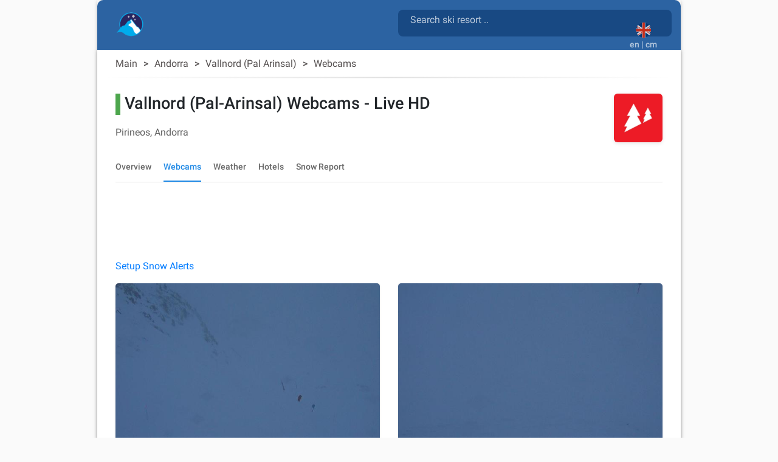

--- FILE ---
content_type: text/html; charset=utf-8
request_url: https://snow2day.com/en/andorra/vallnord-pal-arinsal/webcams
body_size: 36089
content:
<!DOCTYPE html><html lang="en"><head>
  
  <link rel="preconnect dns-prefetch" href="https://www.googletagmanager.com">
  <link rel="preconnect dns-prefetch" href="https://www.google-analytics.com">
  <link rel="preconnect dns-prefetch" href="https://adservice.google.com/">
  <link rel="preconnect dns-prefetch" href="https://googleads.g.doubleclick.net/">
  <link rel="preconnect dns-prefetch" href="https://www.googletagservices.com/">
  <link rel="preconnect dns-prefetch" href="https://tpc.googlesyndication.com/">
  <link rel="preconnect dns-prefetch" href="https://adservice.google.com/" crossorigin="anonymous">
  <link rel="preconnect dns-prefetch" href="https://googleads.g.doubleclick.net/" crossorigin="anonymous">
  <link rel="preconnect dns-prefetch" href="https://www.googletagservices.com/" crossorigin="anonymous">
  <link rel="preconnect dns-prefetch" href="https://tpc.googlesyndication.com/" crossorigin="anonymous">

  <!-- AdSense Script -->
  <script async="" src="https://pagead2.googlesyndication.com/pagead/js/adsbygoogle.js?client=ca-pub-9267048152590397" crossorigin="anonymous"></script>
    
  <!-- Google Tag Manager / gtag.js Script -->
  <script async="" src="https://www.googletagmanager.com/gtag/js?id=G-XY3NSBZSHJ&amp;id=AW-1066813025"></script>
  <script>
    // Initialize dataLayer and gtag function
    window.dataLayer = window.dataLayer || [];
    function gtag(){dataLayer.push(arguments);}
    
    // Set default consent state
    gtag('consent', 'default', {
      'ad_storage': 'denied',
      'analytics_storage': 'granted',
      'ad_user_data': 'denied',
      'ad_personalization': 'denied',
    });

    // Initialize gtag and send a page view event
    gtag('js', new Date());
    gtag('config', 'G-XY3NSBZSHJ', { 'send_page_view': true });
    gtag('config', 'AW-1066813025');
    
    // Optional: Override dataLayer.push to fire a page_view event when consent is updated
    (function() {
      var originalPush = dataLayer.push;
      dataLayer.push = function() {
        for (var i = 0; i < arguments.length; i++) {
          var arg = arguments[i];
          if (arg && arg.event === 'consent' && arg.analytics_storage === 'granted') {
            gtag('event', 'page_view');
          }
        }
        return originalPush.apply(dataLayer, arguments);
      };
    })();
  </script>

  <meta charset="utf-8">
  <title>▷ Webcams in Vallnord Pal Arinsal - 6 live cams HD</title>
  <base href="/">
  <meta name="viewport" content="width=device-width, initial-scale=1">
  <link rel="icon" type="image/x-icon" href="favicon.ico">
  
  <link rel="apple-touch-icon" sizes="192x192" href="assets/icons/icon-192x192.png">
  <link rel="icon" type="image/png" sizes="144x144" href="assets/icons/icon-144x144.png">
  <link rel="icon" type="image/png" sizes="96x96" href="assets/icons/icon-96x96.png">
  <link rel="icon" type="image/png" sizes="48x48" href="assets/icons/icon-48x48.png">
  <link rel="icon" type="image/png" sizes="32x32" href="assets/icons/icon-32x32.png">
  <link rel="icon" type="image/png" sizes="16x16" href="assets/icons/icon-16x16.png">
  <link rel="mask-icon" href="assets/icons/safari-pinned-tab.svg" color="#5bbad5">

  <link rel="preload" as="image" href="assets/icons/mosaic_2.png">
  <link rel="preload" as="image" href="assets/icons/transparent.png">
  <link rel="preload" as="font" href="assets/css/fonts/KFOlCnqEu92Fr1MmSU5fBBc4AMP6lQ.woff2" type="font/woff2" crossorigin="anonymous">
  <link rel="preload" as="font" href="assets/css/fonts/KFOmCnqEu92Fr1Mu4mxKKTU1Kg.woff2" type="font/woff2" crossorigin="anonymous">
  <link rel="preload" as="font" href="assets/css/fonts/KFOlCnqEu92Fr1MmEU9fBBc4AMP6lQ.woff2" type="font/woff2" crossorigin="anonymous">

  <meta name="msapplication-TileColor" content="#1976d2">
  <meta name="theme-color" content="#1976d2">
  <meta property="fb:app_id" content="156018745253331">
  <meta name="google-play-app" content="app-id=com.inmobation.Snow2day">
  <meta name="apple-itunes-app" content="app-id=579923142">

<link rel="stylesheet" href="styles.715f5887993a03c9cae0.css"><style ng-transition="snow2dayApp">body[_ngcontent-sc247]{font-family:Roboto,Arial,sans-serif;margin:0}.app[_ngcontent-sc247]{background-color:var(--app-background-color)}.content-container[_ngcontent-sc247]{min-height:700px} .container-ad:has(>div>.adsbygoogle[data-ad-status=unfilled]){display:none!important} .adsbygoogle[data-ad-status=unfilled]{display:none!important}</style><style ng-transition="snow2dayApp">.container-footer[_ngcontent-sc243]{padding-top:30px;padding-bottom:30px;background:var(--header-color-dark)}img[_ngcontent-sc243]{border:0}a[_ngcontent-sc243], div[_ngcontent-sc243]{color:var(--footer-text-color)}.lang-img[_ngcontent-sc243]{margin:10px}.country-non-active[_ngcontent-sc243]{opacity:.4}.footer-subtitle-first[_ngcontent-sc243]{opacity:.6}.footer-subtitle[_ngcontent-sc243]{opacity:.6;margin-top:10px}.downloads[_ngcontent-sc243]{margin-top:30px}.downloads[_ngcontent-sc243]   .col-6[_ngcontent-sc243]{padding:0}.lang-container[_ngcontent-sc243]{display:inline-block}.social-networks[_ngcontent-sc243]{padding:0;margin-top:10px}.social-networks[_ngcontent-sc243]   img[_ngcontent-sc243]{width:28px;border-radius:8px}@media (max-width:600px){.footer-subtitle-first[_ngcontent-sc243]{margin-top:15px}}.icon-base[_ngcontent-sc243], .icon-facebook[_ngcontent-sc243], .icon-instagram[_ngcontent-sc243], .icon-twitter[_ngcontent-sc243]{background-repeat:no-repeat;background-size:cover!important}.icon-facebook[_ngcontent-sc243]{height:28px;width:28px;background-position:-177px 0}.icon-twitter[_ngcontent-sc243]{height:28px;width:28px;background-position:-234px 0}.icon-instagram[_ngcontent-sc243]{height:28px;width:28px;background-position:-205px 0}@media only screen and (min-width:960px){.container-footer[_ngcontent-sc243]{border-bottom-right-radius:10px;border-bottom-left-radius:10px}}</style><style ng-transition="snow2dayApp">.header-content[_ngcontent-sc246]{margin-top:15px;margin-left:15px}.header-content[_ngcontent-sc246]   h1[_ngcontent-sc246]{display:inline-block;white-space:break-spaces}.header-content[_ngcontent-sc246]   span[_ngcontent-sc246]{white-space:break-spaces;padding-top:10px;color:hsla(0,0%,100%,.7)!important}.header-content[_ngcontent-sc246]   a[_ngcontent-sc246]{float:left}.form-search[_ngcontent-sc246]{color:gray;width:100%}.header-description[_ngcontent-sc246]{color:gray;display:inline-block;font-size:.9em;width:81%;line-height:25px}.container-top[_ngcontent-sc246]{background:var(--header-color-dark)}@media (max-width:576px){.container-top[_ngcontent-sc246]{padding-top:0!important;padding-bottom:0!important}.header-content[_ngcontent-sc246]{margin-left:0;margin-top:25px}}.container-languages[_ngcontent-sc246]{height:50px;width:50px;background-color:red}.current-language[_ngcontent-sc246]{margin:auto;padding:12px 0 0}.current-language[_ngcontent-sc246]   button[_ngcontent-sc246]:focus{outline:none!important}.current-language[_ngcontent-sc246]   .btn-search[_ngcontent-sc246]{position:absolute;right:65px;top:10px}.current-language[_ngcontent-sc246]   .btn-search[_ngcontent-sc246]   .material-icons[_ngcontent-sc246]{font-size:30px;color:hsla(0,0%,100%,.7)!important}.logo-container[_ngcontent-sc246]{width:50px;height:auto;display:inline;margin-bottom:10px;margin-right:10px}.logo-container[_ngcontent-sc246]   .logo-circle[_ngcontent-sc246]{width:50px;height:50px;background-color:transparent;border-radius:50%;display:flex;align-items:center;justify-content:center;flex:0 0 auto;margin-right:8px;padding-right:4px}#adsense-top_header[_ngcontent-sc246]{padding-top:6px}.logo_header[_ngcontent-sc246], .logo_header_mobile[_ngcontent-sc246]{width:50px;height:50px}.container-logo[_ngcontent-sc246]{min-height:82px}.logo_header_mobile[_ngcontent-sc246]{margin-left:35px;margin-top:-24px;display:inline-flex}@media only screen and (min-width:960px){.container-top[_ngcontent-sc246]{border-top-right-radius:10px;border-top-left-radius:10px}}@media (max-width:992px){.language-desktop[_ngcontent-sc246]{display:none}.current-language[_ngcontent-sc246]{padding-top:5px}.container-logo[_ngcontent-sc246]{min-height:62px}}@media (max-width:576px){.header-description[_ngcontent-sc246], h1[_ngcontent-sc246]{font-size:.6em}mat-form-field[_ngcontent-sc246]{width:100%}}mat-toolbar[_ngcontent-sc246], mat-toolbar-row[_ngcontent-sc246]{height:unset!important}.mat-toolbar-row2[_ngcontent-sc246]{height:34px}.country-selected[_ngcontent-sc246]{background-color:#b0daf4}.icon-base[_ngcontent-sc246], .icon-logo[_ngcontent-sc246], .icon-logo-mobile[_ngcontent-sc246]{background-repeat:no-repeat;background-size:cover!important}.icon-logo[_ngcontent-sc246]{height:40px;width:45px;background-position:-645px 0}.icon-logo-mobile[_ngcontent-sc246]{height:30px;width:38px;background-position:-487px 0}.menu-icon[_ngcontent-sc246]{width:24px;height:20px;display:flex;flex-direction:column;justify-content:space-between;cursor:pointer}.menu-icon[_ngcontent-sc246]   div[_ngcontent-sc246]{height:3px;background:#333;width:100%}.side-menu[_ngcontent-sc246]{position:fixed;top:0;left:-250px;width:250px;height:100%;background:#eee;transition:left .3s;overflow-y:auto}.side-menu.open[_ngcontent-sc246]{left:0}.side-menu[_ngcontent-sc246]   ul[_ngcontent-sc246]{list-style-type:none;padding:0}.side-menu[_ngcontent-sc246]   li[_ngcontent-sc246]{padding:15px;border-bottom:1px solid #ccc;cursor:pointer}.side-menu[_ngcontent-sc246]   li[_ngcontent-sc246]:hover{background:#ddd}.app-toolbar[_ngcontent-sc246]{background-color:transparent;padding:0 16px;display:flex;justify-content:center;box-shadow:none}.search-wrapper[_ngcontent-sc246]{flex:1;max-width:600px;display:flex;justify-content:right;margin-top:16px}.search-box[_ngcontent-sc246]{width:100%;background:rgba(14,61,115,.65);border-radius:8px}.search-box.mat-form-field-appearance-fill[_ngcontent-sc246]   .mat-form-field-outline[_ngcontent-sc246]{display:none}.search-suffix[_ngcontent-sc246]{display:flex;align-items:center}.mat-toolbar-row1[_ngcontent-sc246]{margin:0;padding:0}.suffix-item[_ngcontent-sc246]{display:block;padding-top:9px;align-items:center;margin-left:8px}.suffix-item[_ngcontent-sc246]   button[_ngcontent-sc246]{background:transparent!important;color:#fff!important}.search-loading[_ngcontent-sc246]{margin-left:8px}[_nghost-sc246]     .search-box .mat-form-field-ripple, [_nghost-sc246]     .search-box .mat-form-field-underline{display:none!important}[_nghost-sc246]     .search-box.dense .mat-form-field-wrapper{padding-bottom:0!important}[_nghost-sc246]     .search-box.dense .mat-form-field-flex{height:40px!important;background-color:#1976d2!important}[_nghost-sc246]     .search-box.dense .mat-form-field-infix{padding:0 12px!important}[_nghost-sc246]     .search-box.dense .mat-input-element{height:40px!important;line-height:40px!important;padding:0!important;color:#fff!important}[_nghost-sc246]     .search-box.dense .search-loading, [_nghost-sc246]     .search-box.dense .search-suffix{height:40px!important;display:flex!important;align-items:center!important}[_nghost-sc246]     .search-box.dense .mat-form-field-underline .mat-form-field-ripple{height:1px!important}  mat-form-field.search-box-dense{height:44px}[_nghost-sc246]     .search-box-dense .mat-form-field-wrapper{padding:0!important}[_nghost-sc246]     .search-box-dense .mat-form-field-flex{min-height:32px!important;padding:0 8px!important}[_nghost-sc246]     .search-box-dense .mat-form-field-infix{margin:0!important;padding:0!important;border-top:0 solid}[_nghost-sc246]     .search-box-dense .mat-form-field-underline{margin-top:0!important}[_nghost-sc246]     .search-box-dense .mat-form-field-ripple{height:1px!important}[_nghost-sc246]     .search-box-dense .mat-input-element{height:32px!important;line-height:32px!important;padding:0!important;color:#fff!important;margin-bottom:10px;margin-left:12px}[_nghost-sc246]     .search-box-dense .mat-form-field-suffix, [_nghost-sc246]     .search-box-dense .search-loading, [_nghost-sc246]     .search-box-dense .search-suffix{height:32px!important;display:flex!important;align-items:center!important}[_nghost-sc246]     .search-box input::placeholder{color:hsla(0,0%,100%,.7)!important;font-size:16px}[_nghost-sc246]     .search-box input::-webkit-input-placeholder{color:hsla(0,0%,100%,.7)!important;font-size:16px}[_nghost-sc246]     .search-box input::-moz-placeholder{color:hsla(0,0%,100%,.7)!important;font-size:16px}[_nghost-sc246]     .search-box input:-ms-input-placeholder{color:hsla(0,0%,100%,.7)!important;font-size:16px}[_nghost-sc246]     .search-box input:-moz-placeholder{color:hsla(0,0%,100%,.7)!important;font-size:16px}[_nghost-sc246]     .search-box .mat-form-field-label{position:relative;top:-10px;color:hsla(0,0%,100%,.7)!important}.toolbar-top[_ngcontent-sc246]{background-color:#f5f5f5}</style><style ng-transition="snow2dayApp">.cdk-high-contrast-active .mat-toolbar{outline:solid 1px}.mat-toolbar-row,.mat-toolbar-single-row{display:flex;box-sizing:border-box;padding:0 16px;width:100%;flex-direction:row;align-items:center;white-space:nowrap}.mat-toolbar-multiple-rows{display:flex;box-sizing:border-box;flex-direction:column;width:100%}
</style><style ng-transition="snow2dayApp">.mat-form-field{display:inline-block;position:relative;text-align:left}[dir=rtl] .mat-form-field{text-align:right}.mat-form-field-wrapper{position:relative}.mat-form-field-flex{display:inline-flex;align-items:baseline;box-sizing:border-box;width:100%}.mat-form-field-prefix,.mat-form-field-suffix{white-space:nowrap;flex:none;position:relative}.mat-form-field-infix{display:block;position:relative;flex:auto;min-width:0;width:180px}.cdk-high-contrast-active .mat-form-field-infix{border-image:linear-gradient(transparent, transparent)}.mat-form-field-label-wrapper{position:absolute;left:0;box-sizing:content-box;width:100%;height:100%;overflow:hidden;pointer-events:none}[dir=rtl] .mat-form-field-label-wrapper{left:auto;right:0}.mat-form-field-label{position:absolute;left:0;font:inherit;pointer-events:none;width:100%;white-space:nowrap;text-overflow:ellipsis;overflow:hidden;transform-origin:0 0;transition:transform 400ms cubic-bezier(0.25, 0.8, 0.25, 1),color 400ms cubic-bezier(0.25, 0.8, 0.25, 1),width 400ms cubic-bezier(0.25, 0.8, 0.25, 1);display:none}[dir=rtl] .mat-form-field-label{transform-origin:100% 0;left:auto;right:0}.mat-form-field-empty.mat-form-field-label,.mat-form-field-can-float.mat-form-field-should-float .mat-form-field-label{display:block}.mat-form-field-autofill-control:-webkit-autofill+.mat-form-field-label-wrapper .mat-form-field-label{display:none}.mat-form-field-can-float .mat-form-field-autofill-control:-webkit-autofill+.mat-form-field-label-wrapper .mat-form-field-label{display:block;transition:none}.mat-input-server:focus+.mat-form-field-label-wrapper .mat-form-field-label,.mat-input-server[placeholder]:not(:placeholder-shown)+.mat-form-field-label-wrapper .mat-form-field-label{display:none}.mat-form-field-can-float .mat-input-server:focus+.mat-form-field-label-wrapper .mat-form-field-label,.mat-form-field-can-float .mat-input-server[placeholder]:not(:placeholder-shown)+.mat-form-field-label-wrapper .mat-form-field-label{display:block}.mat-form-field-label:not(.mat-form-field-empty){transition:none}.mat-form-field-underline{position:absolute;width:100%;pointer-events:none;transform:scale3d(1, 1.0001, 1)}.mat-form-field-ripple{position:absolute;left:0;width:100%;transform-origin:50%;transform:scaleX(0.5);opacity:0;transition:background-color 300ms cubic-bezier(0.55, 0, 0.55, 0.2)}.mat-form-field.mat-focused .mat-form-field-ripple,.mat-form-field.mat-form-field-invalid .mat-form-field-ripple{opacity:1;transform:none;transition:transform 300ms cubic-bezier(0.25, 0.8, 0.25, 1),opacity 100ms cubic-bezier(0.25, 0.8, 0.25, 1),background-color 300ms cubic-bezier(0.25, 0.8, 0.25, 1)}.mat-form-field-subscript-wrapper{position:absolute;box-sizing:border-box;width:100%;overflow:hidden}.mat-form-field-subscript-wrapper .mat-icon,.mat-form-field-label-wrapper .mat-icon{width:1em;height:1em;font-size:inherit;vertical-align:baseline}.mat-form-field-hint-wrapper{display:flex}.mat-form-field-hint-spacer{flex:1 0 1em}.mat-error{display:block}.mat-form-field-control-wrapper{position:relative}.mat-form-field-hint-end{order:1}.mat-form-field._mat-animation-noopable .mat-form-field-label,.mat-form-field._mat-animation-noopable .mat-form-field-ripple{transition:none}
</style><style ng-transition="snow2dayApp">.mat-form-field-appearance-fill .mat-form-field-flex{border-radius:4px 4px 0 0;padding:.75em .75em 0 .75em}.cdk-high-contrast-active .mat-form-field-appearance-fill .mat-form-field-flex{outline:solid 1px}.mat-form-field-appearance-fill .mat-form-field-underline::before{content:"";display:block;position:absolute;bottom:0;height:1px;width:100%}.mat-form-field-appearance-fill .mat-form-field-ripple{bottom:0;height:2px}.cdk-high-contrast-active .mat-form-field-appearance-fill .mat-form-field-ripple{height:0;border-top:solid 2px}.mat-form-field-appearance-fill:not(.mat-form-field-disabled) .mat-form-field-flex:hover~.mat-form-field-underline .mat-form-field-ripple{opacity:1;transform:none;transition:opacity 600ms cubic-bezier(0.25, 0.8, 0.25, 1)}.mat-form-field-appearance-fill._mat-animation-noopable:not(.mat-form-field-disabled) .mat-form-field-flex:hover~.mat-form-field-underline .mat-form-field-ripple{transition:none}.mat-form-field-appearance-fill .mat-form-field-subscript-wrapper{padding:0 1em}
</style><style ng-transition="snow2dayApp">.mat-input-element{font:inherit;background:transparent;color:currentColor;border:none;outline:none;padding:0;margin:0;width:100%;max-width:100%;vertical-align:bottom;text-align:inherit;box-sizing:content-box}.mat-input-element:-moz-ui-invalid{box-shadow:none}.mat-input-element::-ms-clear,.mat-input-element::-ms-reveal{display:none}.mat-input-element,.mat-input-element::-webkit-search-cancel-button,.mat-input-element::-webkit-search-decoration,.mat-input-element::-webkit-search-results-button,.mat-input-element::-webkit-search-results-decoration{-webkit-appearance:none}.mat-input-element::-webkit-contacts-auto-fill-button,.mat-input-element::-webkit-caps-lock-indicator,.mat-input-element::-webkit-credentials-auto-fill-button{visibility:hidden}.mat-input-element[type=date],.mat-input-element[type=datetime],.mat-input-element[type=datetime-local],.mat-input-element[type=month],.mat-input-element[type=week],.mat-input-element[type=time]{line-height:1}.mat-input-element[type=date]::after,.mat-input-element[type=datetime]::after,.mat-input-element[type=datetime-local]::after,.mat-input-element[type=month]::after,.mat-input-element[type=week]::after,.mat-input-element[type=time]::after{content:" ";white-space:pre;width:1px}.mat-input-element::-webkit-inner-spin-button,.mat-input-element::-webkit-calendar-picker-indicator,.mat-input-element::-webkit-clear-button{font-size:.75em}.mat-input-element::placeholder{-webkit-user-select:none;-moz-user-select:none;-ms-user-select:none;user-select:none;transition:color 400ms 133.3333333333ms cubic-bezier(0.25, 0.8, 0.25, 1)}.mat-input-element::placeholder:-ms-input-placeholder{-ms-user-select:text}.mat-input-element::-moz-placeholder{-webkit-user-select:none;-moz-user-select:none;-ms-user-select:none;user-select:none;transition:color 400ms 133.3333333333ms cubic-bezier(0.25, 0.8, 0.25, 1)}.mat-input-element::-moz-placeholder:-ms-input-placeholder{-ms-user-select:text}.mat-input-element::-webkit-input-placeholder{-webkit-user-select:none;-moz-user-select:none;-ms-user-select:none;user-select:none;transition:color 400ms 133.3333333333ms cubic-bezier(0.25, 0.8, 0.25, 1)}.mat-input-element::-webkit-input-placeholder:-ms-input-placeholder{-ms-user-select:text}.mat-input-element:-ms-input-placeholder{-webkit-user-select:none;-moz-user-select:none;-ms-user-select:none;user-select:none;transition:color 400ms 133.3333333333ms cubic-bezier(0.25, 0.8, 0.25, 1)}.mat-input-element:-ms-input-placeholder:-ms-input-placeholder{-ms-user-select:text}.mat-form-field-hide-placeholder .mat-input-element::placeholder{color:transparent !important;-webkit-text-fill-color:transparent;transition:none}.mat-form-field-hide-placeholder .mat-input-element::-moz-placeholder{color:transparent !important;-webkit-text-fill-color:transparent;transition:none}.mat-form-field-hide-placeholder .mat-input-element::-webkit-input-placeholder{color:transparent !important;-webkit-text-fill-color:transparent;transition:none}.mat-form-field-hide-placeholder .mat-input-element:-ms-input-placeholder{color:transparent !important;-webkit-text-fill-color:transparent;transition:none}textarea.mat-input-element{resize:vertical;overflow:auto}textarea.mat-input-element.cdk-textarea-autosize{resize:none}textarea.mat-input-element{padding:2px 0;margin:-2px 0}select.mat-input-element{-moz-appearance:none;-webkit-appearance:none;position:relative;background-color:transparent;display:inline-flex;box-sizing:border-box;padding-top:1em;top:-1em;margin-bottom:-1em}select.mat-input-element::-ms-expand{display:none}select.mat-input-element::-moz-focus-inner{border:0}select.mat-input-element:not(:disabled){cursor:pointer}select.mat-input-element::-ms-value{color:inherit;background:none}.mat-focused .cdk-high-contrast-active select.mat-input-element::-ms-value{color:inherit}.mat-form-field-type-mat-native-select .mat-form-field-infix::after{content:"";width:0;height:0;border-left:5px solid transparent;border-right:5px solid transparent;border-top:5px solid;position:absolute;top:50%;right:0;margin-top:-2.5px;pointer-events:none}[dir=rtl] .mat-form-field-type-mat-native-select .mat-form-field-infix::after{right:auto;left:0}.mat-form-field-type-mat-native-select .mat-input-element{padding-right:15px}[dir=rtl] .mat-form-field-type-mat-native-select .mat-input-element{padding-right:0;padding-left:15px}.mat-form-field-type-mat-native-select .mat-form-field-label-wrapper{max-width:calc(100% - 10px)}.mat-form-field-type-mat-native-select.mat-form-field-appearance-outline .mat-form-field-infix::after{margin-top:-5px}.mat-form-field-type-mat-native-select.mat-form-field-appearance-fill .mat-form-field-infix::after{margin-top:-10px}
</style><style ng-transition="snow2dayApp">.mat-form-field-appearance-legacy .mat-form-field-label{transform:perspective(100px);-ms-transform:none}.mat-form-field-appearance-legacy .mat-form-field-prefix .mat-icon,.mat-form-field-appearance-legacy .mat-form-field-suffix .mat-icon{width:1em}.mat-form-field-appearance-legacy .mat-form-field-prefix .mat-icon-button,.mat-form-field-appearance-legacy .mat-form-field-suffix .mat-icon-button{font:inherit;vertical-align:baseline}.mat-form-field-appearance-legacy .mat-form-field-prefix .mat-icon-button .mat-icon,.mat-form-field-appearance-legacy .mat-form-field-suffix .mat-icon-button .mat-icon{font-size:inherit}.mat-form-field-appearance-legacy .mat-form-field-underline{height:1px}.cdk-high-contrast-active .mat-form-field-appearance-legacy .mat-form-field-underline{height:0;border-top:solid 1px}.mat-form-field-appearance-legacy .mat-form-field-ripple{top:0;height:2px;overflow:hidden}.cdk-high-contrast-active .mat-form-field-appearance-legacy .mat-form-field-ripple{height:0;border-top:solid 2px}.mat-form-field-appearance-legacy.mat-form-field-disabled .mat-form-field-underline{background-position:0;background-color:transparent}.cdk-high-contrast-active .mat-form-field-appearance-legacy.mat-form-field-disabled .mat-form-field-underline{border-top-style:dotted;border-top-width:2px}.mat-form-field-appearance-legacy.mat-form-field-invalid:not(.mat-focused) .mat-form-field-ripple{height:1px}
</style><style ng-transition="snow2dayApp">.mat-form-field-appearance-outline .mat-form-field-wrapper{margin:.25em 0}.mat-form-field-appearance-outline .mat-form-field-flex{padding:0 .75em 0 .75em;margin-top:-0.25em;position:relative}.mat-form-field-appearance-outline .mat-form-field-prefix,.mat-form-field-appearance-outline .mat-form-field-suffix{top:.25em}.mat-form-field-appearance-outline .mat-form-field-outline{display:flex;position:absolute;top:.25em;left:0;right:0;bottom:0;pointer-events:none}.mat-form-field-appearance-outline .mat-form-field-outline-start,.mat-form-field-appearance-outline .mat-form-field-outline-end{border:1px solid currentColor;min-width:5px}.mat-form-field-appearance-outline .mat-form-field-outline-start{border-radius:5px 0 0 5px;border-right-style:none}[dir=rtl] .mat-form-field-appearance-outline .mat-form-field-outline-start{border-right-style:solid;border-left-style:none;border-radius:0 5px 5px 0}.mat-form-field-appearance-outline .mat-form-field-outline-end{border-radius:0 5px 5px 0;border-left-style:none;flex-grow:1}[dir=rtl] .mat-form-field-appearance-outline .mat-form-field-outline-end{border-left-style:solid;border-right-style:none;border-radius:5px 0 0 5px}.mat-form-field-appearance-outline .mat-form-field-outline-gap{border-radius:.000001px;border:1px solid currentColor;border-left-style:none;border-right-style:none}.mat-form-field-appearance-outline.mat-form-field-can-float.mat-form-field-should-float .mat-form-field-outline-gap{border-top-color:transparent}.mat-form-field-appearance-outline .mat-form-field-outline-thick{opacity:0}.mat-form-field-appearance-outline .mat-form-field-outline-thick .mat-form-field-outline-start,.mat-form-field-appearance-outline .mat-form-field-outline-thick .mat-form-field-outline-end,.mat-form-field-appearance-outline .mat-form-field-outline-thick .mat-form-field-outline-gap{border-width:2px}.mat-form-field-appearance-outline.mat-focused .mat-form-field-outline,.mat-form-field-appearance-outline.mat-form-field-invalid .mat-form-field-outline{opacity:0;transition:opacity 100ms cubic-bezier(0.25, 0.8, 0.25, 1)}.mat-form-field-appearance-outline.mat-focused .mat-form-field-outline-thick,.mat-form-field-appearance-outline.mat-form-field-invalid .mat-form-field-outline-thick{opacity:1}.mat-form-field-appearance-outline:not(.mat-form-field-disabled) .mat-form-field-flex:hover .mat-form-field-outline{opacity:0;transition:opacity 600ms cubic-bezier(0.25, 0.8, 0.25, 1)}.mat-form-field-appearance-outline:not(.mat-form-field-disabled) .mat-form-field-flex:hover .mat-form-field-outline-thick{opacity:1}.mat-form-field-appearance-outline .mat-form-field-subscript-wrapper{padding:0 1em}.mat-form-field-appearance-outline._mat-animation-noopable:not(.mat-form-field-disabled) .mat-form-field-flex:hover~.mat-form-field-outline,.mat-form-field-appearance-outline._mat-animation-noopable .mat-form-field-outline,.mat-form-field-appearance-outline._mat-animation-noopable .mat-form-field-outline-start,.mat-form-field-appearance-outline._mat-animation-noopable .mat-form-field-outline-end,.mat-form-field-appearance-outline._mat-animation-noopable .mat-form-field-outline-gap{transition:none}
</style><style ng-transition="snow2dayApp">.mat-form-field-appearance-standard .mat-form-field-flex{padding-top:.75em}.mat-form-field-appearance-standard .mat-form-field-underline{height:1px}.cdk-high-contrast-active .mat-form-field-appearance-standard .mat-form-field-underline{height:0;border-top:solid 1px}.mat-form-field-appearance-standard .mat-form-field-ripple{bottom:0;height:2px}.cdk-high-contrast-active .mat-form-field-appearance-standard .mat-form-field-ripple{height:0;border-top:solid 2px}.mat-form-field-appearance-standard.mat-form-field-disabled .mat-form-field-underline{background-position:0;background-color:transparent}.cdk-high-contrast-active .mat-form-field-appearance-standard.mat-form-field-disabled .mat-form-field-underline{border-top-style:dotted;border-top-width:2px}.mat-form-field-appearance-standard:not(.mat-form-field-disabled) .mat-form-field-flex:hover~.mat-form-field-underline .mat-form-field-ripple{opacity:1;transform:none;transition:opacity 600ms cubic-bezier(0.25, 0.8, 0.25, 1)}.mat-form-field-appearance-standard._mat-animation-noopable:not(.mat-form-field-disabled) .mat-form-field-flex:hover~.mat-form-field-underline .mat-form-field-ripple{transition:none}
</style><style ng-transition="snow2dayApp">.mat-autocomplete-panel{min-width:112px;max-width:280px;overflow:auto;-webkit-overflow-scrolling:touch;visibility:hidden;max-width:none;max-height:256px;position:relative;width:100%;border-bottom-left-radius:4px;border-bottom-right-radius:4px}.mat-autocomplete-panel.mat-autocomplete-visible{visibility:visible}.mat-autocomplete-panel.mat-autocomplete-hidden{visibility:hidden}.mat-autocomplete-panel-above .mat-autocomplete-panel{border-radius:0;border-top-left-radius:4px;border-top-right-radius:4px}.mat-autocomplete-panel .mat-divider-horizontal{margin-top:-1px}.cdk-high-contrast-active .mat-autocomplete-panel{outline:solid 1px}mat-autocomplete{display:none}
</style><style ng-transition="snow2dayApp">button[_ngcontent-sc245]{opacity:.8}button[_ngcontent-sc245]:focus{outline:none!important;box-shadow:none}img[_ngcontent-sc245]{border:0}</style><style ng-transition="snow2dayApp">.mat-button .mat-button-focus-overlay,.mat-icon-button .mat-button-focus-overlay{opacity:0}.mat-button:hover:not(.mat-button-disabled) .mat-button-focus-overlay,.mat-stroked-button:hover:not(.mat-button-disabled) .mat-button-focus-overlay{opacity:.04}@media(hover: none){.mat-button:hover:not(.mat-button-disabled) .mat-button-focus-overlay,.mat-stroked-button:hover:not(.mat-button-disabled) .mat-button-focus-overlay{opacity:0}}.mat-button,.mat-icon-button,.mat-stroked-button,.mat-flat-button{box-sizing:border-box;position:relative;-webkit-user-select:none;-moz-user-select:none;-ms-user-select:none;user-select:none;cursor:pointer;outline:none;border:none;-webkit-tap-highlight-color:transparent;display:inline-block;white-space:nowrap;text-decoration:none;vertical-align:baseline;text-align:center;margin:0;min-width:64px;line-height:36px;padding:0 16px;border-radius:4px;overflow:visible}.mat-button::-moz-focus-inner,.mat-icon-button::-moz-focus-inner,.mat-stroked-button::-moz-focus-inner,.mat-flat-button::-moz-focus-inner{border:0}.mat-button.mat-button-disabled,.mat-icon-button.mat-button-disabled,.mat-stroked-button.mat-button-disabled,.mat-flat-button.mat-button-disabled{cursor:default}.mat-button.cdk-keyboard-focused .mat-button-focus-overlay,.mat-button.cdk-program-focused .mat-button-focus-overlay,.mat-icon-button.cdk-keyboard-focused .mat-button-focus-overlay,.mat-icon-button.cdk-program-focused .mat-button-focus-overlay,.mat-stroked-button.cdk-keyboard-focused .mat-button-focus-overlay,.mat-stroked-button.cdk-program-focused .mat-button-focus-overlay,.mat-flat-button.cdk-keyboard-focused .mat-button-focus-overlay,.mat-flat-button.cdk-program-focused .mat-button-focus-overlay{opacity:.12}.mat-button::-moz-focus-inner,.mat-icon-button::-moz-focus-inner,.mat-stroked-button::-moz-focus-inner,.mat-flat-button::-moz-focus-inner{border:0}.mat-raised-button{box-sizing:border-box;position:relative;-webkit-user-select:none;-moz-user-select:none;-ms-user-select:none;user-select:none;cursor:pointer;outline:none;border:none;-webkit-tap-highlight-color:transparent;display:inline-block;white-space:nowrap;text-decoration:none;vertical-align:baseline;text-align:center;margin:0;min-width:64px;line-height:36px;padding:0 16px;border-radius:4px;overflow:visible;transform:translate3d(0, 0, 0);transition:background 400ms cubic-bezier(0.25, 0.8, 0.25, 1),box-shadow 280ms cubic-bezier(0.4, 0, 0.2, 1)}.mat-raised-button::-moz-focus-inner{border:0}.mat-raised-button.mat-button-disabled{cursor:default}.mat-raised-button.cdk-keyboard-focused .mat-button-focus-overlay,.mat-raised-button.cdk-program-focused .mat-button-focus-overlay{opacity:.12}.mat-raised-button::-moz-focus-inner{border:0}._mat-animation-noopable.mat-raised-button{transition:none;animation:none}.mat-stroked-button{border:1px solid currentColor;padding:0 15px;line-height:34px}.mat-stroked-button .mat-button-ripple.mat-ripple,.mat-stroked-button .mat-button-focus-overlay{top:-1px;left:-1px;right:-1px;bottom:-1px}.mat-fab{box-sizing:border-box;position:relative;-webkit-user-select:none;-moz-user-select:none;-ms-user-select:none;user-select:none;cursor:pointer;outline:none;border:none;-webkit-tap-highlight-color:transparent;display:inline-block;white-space:nowrap;text-decoration:none;vertical-align:baseline;text-align:center;margin:0;min-width:64px;line-height:36px;padding:0 16px;border-radius:4px;overflow:visible;transform:translate3d(0, 0, 0);transition:background 400ms cubic-bezier(0.25, 0.8, 0.25, 1),box-shadow 280ms cubic-bezier(0.4, 0, 0.2, 1);min-width:0;border-radius:50%;width:56px;height:56px;padding:0;flex-shrink:0}.mat-fab::-moz-focus-inner{border:0}.mat-fab.mat-button-disabled{cursor:default}.mat-fab.cdk-keyboard-focused .mat-button-focus-overlay,.mat-fab.cdk-program-focused .mat-button-focus-overlay{opacity:.12}.mat-fab::-moz-focus-inner{border:0}._mat-animation-noopable.mat-fab{transition:none;animation:none}.mat-fab .mat-button-wrapper{padding:16px 0;display:inline-block;line-height:24px}.mat-mini-fab{box-sizing:border-box;position:relative;-webkit-user-select:none;-moz-user-select:none;-ms-user-select:none;user-select:none;cursor:pointer;outline:none;border:none;-webkit-tap-highlight-color:transparent;display:inline-block;white-space:nowrap;text-decoration:none;vertical-align:baseline;text-align:center;margin:0;min-width:64px;line-height:36px;padding:0 16px;border-radius:4px;overflow:visible;transform:translate3d(0, 0, 0);transition:background 400ms cubic-bezier(0.25, 0.8, 0.25, 1),box-shadow 280ms cubic-bezier(0.4, 0, 0.2, 1);min-width:0;border-radius:50%;width:40px;height:40px;padding:0;flex-shrink:0}.mat-mini-fab::-moz-focus-inner{border:0}.mat-mini-fab.mat-button-disabled{cursor:default}.mat-mini-fab.cdk-keyboard-focused .mat-button-focus-overlay,.mat-mini-fab.cdk-program-focused .mat-button-focus-overlay{opacity:.12}.mat-mini-fab::-moz-focus-inner{border:0}._mat-animation-noopable.mat-mini-fab{transition:none;animation:none}.mat-mini-fab .mat-button-wrapper{padding:8px 0;display:inline-block;line-height:24px}.mat-icon-button{padding:0;min-width:0;width:40px;height:40px;flex-shrink:0;line-height:40px;border-radius:50%}.mat-icon-button i,.mat-icon-button .mat-icon{line-height:24px}.mat-button-ripple.mat-ripple,.mat-button-focus-overlay{top:0;left:0;right:0;bottom:0;position:absolute;pointer-events:none;border-radius:inherit}.mat-button-ripple.mat-ripple:not(:empty){transform:translateZ(0)}.mat-button-focus-overlay{opacity:0;transition:opacity 200ms cubic-bezier(0.35, 0, 0.25, 1),background-color 200ms cubic-bezier(0.35, 0, 0.25, 1)}._mat-animation-noopable .mat-button-focus-overlay{transition:none}.mat-button-ripple-round{border-radius:50%;z-index:1}.mat-button .mat-button-wrapper>*,.mat-flat-button .mat-button-wrapper>*,.mat-stroked-button .mat-button-wrapper>*,.mat-raised-button .mat-button-wrapper>*,.mat-icon-button .mat-button-wrapper>*,.mat-fab .mat-button-wrapper>*,.mat-mini-fab .mat-button-wrapper>*{vertical-align:middle}.mat-form-field:not(.mat-form-field-appearance-legacy) .mat-form-field-prefix .mat-icon-button,.mat-form-field:not(.mat-form-field-appearance-legacy) .mat-form-field-suffix .mat-icon-button{display:inline-flex;justify-content:center;align-items:center;font-size:inherit;width:2.5em;height:2.5em}.cdk-high-contrast-active .mat-button,.cdk-high-contrast-active .mat-flat-button,.cdk-high-contrast-active .mat-raised-button,.cdk-high-contrast-active .mat-icon-button,.cdk-high-contrast-active .mat-fab,.cdk-high-contrast-active .mat-mini-fab{outline:solid 1px}.cdk-high-contrast-active .mat-button-base.cdk-keyboard-focused,.cdk-high-contrast-active .mat-button-base.cdk-program-focused{outline:solid 3px}
</style><style ng-transition="snow2dayApp">mat-menu{display:none}.mat-menu-panel{min-width:112px;max-width:280px;overflow:auto;-webkit-overflow-scrolling:touch;max-height:calc(100vh - 48px);border-radius:4px;outline:0;min-height:64px}.mat-menu-panel.ng-animating{pointer-events:none}.cdk-high-contrast-active .mat-menu-panel{outline:solid 1px}.mat-menu-content:not(:empty){padding-top:8px;padding-bottom:8px}.mat-menu-item{-webkit-user-select:none;-moz-user-select:none;-ms-user-select:none;user-select:none;cursor:pointer;outline:none;border:none;-webkit-tap-highlight-color:transparent;white-space:nowrap;overflow:hidden;text-overflow:ellipsis;display:block;line-height:48px;height:48px;padding:0 16px;text-align:left;text-decoration:none;max-width:100%;position:relative}.mat-menu-item::-moz-focus-inner{border:0}.mat-menu-item[disabled]{cursor:default}[dir=rtl] .mat-menu-item{text-align:right}.mat-menu-item .mat-icon{margin-right:16px;vertical-align:middle}.mat-menu-item .mat-icon svg{vertical-align:top}[dir=rtl] .mat-menu-item .mat-icon{margin-left:16px;margin-right:0}.mat-menu-item[disabled]{pointer-events:none}.cdk-high-contrast-active .mat-menu-item{margin-top:1px}.cdk-high-contrast-active .mat-menu-item.cdk-program-focused,.cdk-high-contrast-active .mat-menu-item.cdk-keyboard-focused,.cdk-high-contrast-active .mat-menu-item-highlighted{outline:dotted 1px}.mat-menu-item-submenu-trigger{padding-right:32px}.mat-menu-item-submenu-trigger::after{width:0;height:0;border-style:solid;border-width:5px 0 5px 5px;border-color:transparent transparent transparent currentColor;content:"";display:inline-block;position:absolute;top:50%;right:16px;transform:translateY(-50%)}[dir=rtl] .mat-menu-item-submenu-trigger{padding-right:16px;padding-left:32px}[dir=rtl] .mat-menu-item-submenu-trigger::after{right:auto;left:16px;transform:rotateY(180deg) translateY(-50%)}button.mat-menu-item{width:100%}.mat-menu-item .mat-menu-ripple{top:0;left:0;right:0;bottom:0;position:absolute;pointer-events:none}
</style><style ng-transition="snow2dayApp">.mat-divider{display:block;margin:0;border-top-width:1px;border-top-style:solid}.mat-divider.mat-divider-vertical{border-top:0;border-right-width:1px;border-right-style:solid}.mat-divider.mat-divider-inset{margin-left:80px}[dir=rtl] .mat-divider.mat-divider-inset{margin-left:auto;margin-right:80px}
</style><style ng-transition="snow2dayApp"></style><style ng-transition="snow2dayApp">.container-contents[_ngcontent-sc242]{padding-top:5px;background-color:#fff;padding-left:30px;padding-right:30px}resort-accommodations[_ngcontent-sc242], resort-overview[_ngcontent-sc242], resort-snowreport[_ngcontent-sc242], resort-weather[_ngcontent-sc242]{width:100%}.container-ad[_ngcontent-sc242]   .title[_ngcontent-sc242]{padding-top:0}.separator[_ngcontent-sc242]{position:relative;width:100%;height:1px;background:linear-gradient(90deg,transparent,rgba(0,0,0,.12),transparent);margin:1px 0}.separator[_ngcontent-sc242]:after, .separator[_ngcontent-sc242]:before{content:"";position:absolute;left:0;right:0;height:1px;background:inherit;opacity:.4}.separator[_ngcontent-sc242]:before{top:-1px}.separator[_ngcontent-sc242]:after{bottom:-1px}</style><style ng-transition="snow2dayApp">.mat-bread-crumb-list-item.mat-bread-crumb-title[_ngcontent-sc206]{display:inline;margin:0;line-height:inherit}.mat-bread-crumb[_ngcontent-sc206]{height:30px;background-color:#fff}.mat-bread-crumb-list[_ngcontent-sc206]{padding-bottom:10px}.mat-bread-crumb-list-item[_ngcontent-sc206]{font-size:16px;font-weight:400}.mat-bread-crumb-list-separator[_ngcontent-sc206]{margin:0 6px}.mat-bread-crumb-spacer[_ngcontent-sc206]{margin-left:-20px}h2[_ngcontent-sc206]{color:#555050;font-weight:400!important}@media (max-width:576px){.mat-bread-crumb-list-item[_ngcontent-sc206], h2[_ngcontent-sc206]{font-size:12px}.mat-toolbar-single-row[_ngcontent-sc206]{padding-left:5px}.mat-bread-crumb[_ngcontent-sc206]{overflow-x:auto;&::-webkit-scrollbar{height:0}}.mat-bread-crumb-list[_ngcontent-sc206]{display:flex;flex-wrap:nowrap;width:100%;-webkit-overflow-scrolling:touch}.mat-bread-crumb-list-item[_ngcontent-sc206], .mat-bread-crumb-list-separator[_ngcontent-sc206]{flex:0 0 auto;white-space:nowrap}}</style><style ng-transition="snow2dayApp">.container-top[_ngcontent-sc240]{display:flex;flex-wrap:wrap;width:100%;margin-bottom:15px}.title-name[_ngcontent-sc240]{font-weight:500}.container-title[_ngcontent-sc240]{padding-left:0;padding-right:0;position:relative;min-height:100px}.container-title[_ngcontent-sc240]   .container-subtitle[_ngcontent-sc240]{font-weight:400;color:#616161;margin-top:15px}.container-title[_ngcontent-sc240]   .opening-title[_ngcontent-sc240]{display:inline-flex;margin-left:15px;color:#212529}.container-title[_ngcontent-sc240]   div.title[_ngcontent-sc240]{margin-top:15px;position:relative}.container-title[_ngcontent-sc240]   div.title[_ngcontent-sc240]   h1[_ngcontent-sc240]{padding-bottom:5px;margin-left:15px;display:block;margin-top:25px}.container-title[_ngcontent-sc240]   .status-header[_ngcontent-sc240]{height:95%}.container-title[_ngcontent-sc240]   .resort-logo[_ngcontent-sc240]{float:right;max-height:80px;max-width:6rem;margin-left:1rem;padding:0;background-color:#fff;border-radius:6px;box-shadow:0 2px 6px rgba(0,0,0,.1);-o-object-fit:contain;object-fit:contain}@media (max-width:767.98px){.container-title[_ngcontent-sc240]   .resort-logo[_ngcontent-sc240]{height:50px;margin-left:0}}.dot[_ngcontent-sc240]{height:25px;width:8px;background-color:#bbb;display:inline-block;position:absolute;opacity:.7;float:left;margin-right:5px}.container-fifth-url[_ngcontent-sc240]{padding-left:5px;font-weight:500;font-size:14px;background-color:#b0daf4;line-height:39px;border-radius:3px}.container-fifth-url[_ngcontent-sc240]   span[_ngcontent-sc240]{margin-left:10px;position:relative}mat-toolbar-row[_ngcontent-sc240]{max-height:40px;width:unset;display:inline-flex;padding:0}mat-toolbar-row[_ngcontent-sc240]   .menu-not-selected[_ngcontent-sc240], mat-toolbar-row[_ngcontent-sc240]   .menu-selected[_ngcontent-sc240]{line-height:39px}mat-toolbar-row[_ngcontent-sc240]   .mobile[_ngcontent-sc240]{min-height:50px;font-size:11px;line-height:18px;padding-top:6px;padding-left:8px;padding-right:8px}mat-toolbar-row[_ngcontent-sc240]   .mobile[_ngcontent-sc240]   mat-icon[_ngcontent-sc240]{display:block;margin:0 auto}mat-toolbar-row[_ngcontent-sc240]   .truncate[_ngcontent-sc240]{width:100%;white-space:nowrap;overflow:hidden;text-overflow:ellipsis}.mat-toolbar-resort[_ngcontent-sc240]{display:inline-table;margin-left:0;margin-bottom:0;min-width:100%}.mat-toolbar-resort[_ngcontent-sc240]   a[mat-button][_ngcontent-sc240]{position:relative;display:inline-flex;padding:5px 0;margin-right:20px;min-width:20px;font-size:14px;font-weight:500;text-transform:none;color:rgba(0,0,0,.6);text-decoration:none;transition:background .2s}@media (max-width:576px){mat-toolbar-row[_ngcontent-sc240]{max-height:unset;margin-bottom:20px;margin-top:5px;height:auto;width:100%}.container-fifth-url[_ngcontent-sc240]{font-size:10px;padding-left:0}.mat-toolbar-resort[_ngcontent-sc240]{margin-left:0;margin-top:0}.container-title[_ngcontent-sc240]{min-height:70px}.container-title[_ngcontent-sc240]   div.title[_ngcontent-sc240]{min-height:0;margin-top:12px}.container-title[_ngcontent-sc240]   div.title[_ngcontent-sc240]   h1[_ngcontent-sc240]{margin-top:15px}.container-title[_ngcontent-sc240]   div.container-subtitle[_ngcontent-sc240]{padding-right:15px;margin-top:5px}.mat-toolbar-resort[_ngcontent-sc240]{display:block!important;width:100%!important;overflow-x:hidden}.mat-toolbar-resort[_ngcontent-sc240]   .container[_ngcontent-sc240]   .row[_ngcontent-sc240]{display:flex!important;flex-wrap:nowrap!important;overflow-x:auto!important;-webkit-overflow-scrolling:touch;width:100%;box-sizing:border-box!important}.menu-title[_ngcontent-sc240]{font-size:11px}.mat-toolbar-resort[_ngcontent-sc240]   a[mat-button][_ngcontent-sc240]{width:100%;display:block;min-width:0;margin-right:0}}.link[_ngcontent-sc240], .link-country[_ngcontent-sc240], .link-mountains[_ngcontent-sc240]{bottom:0;font-weight:500;text-decoration:underline;color:gray}.link-country[_ngcontent-sc240]{font-weight:400}.container-ad[_ngcontent-sc240]{margin-bottom:15px}.container-title-history[_ngcontent-sc240]{min-height:105px}.mat-toolbar-resort[_ngcontent-sc240]{background:#fff;box-shadow:none;border-bottom:1px solid rgba(0,0,0,.12);padding:0}.mat-toolbar-resort[_ngcontent-sc240]   .container[_ngcontent-sc240]   .row[_ngcontent-sc240]{display:flex;flex-wrap:wrap;margin:0}.mat-toolbar-resort[_ngcontent-sc240]   a.menu-selected[_ngcontent-sc240]{color:#1e88e5}.mat-toolbar-resort[_ngcontent-sc240]   a.menu-selected[_ngcontent-sc240]:after{content:"";position:absolute;bottom:0;left:0;height:3px;width:100%}@media (max-width:768px){.mat-toolbar-resort[_ngcontent-sc240]   .mobile[_ngcontent-sc240]{flex:1 1 33.333%;text-align:center}.mat-toolbar-resort[_ngcontent-sc240]   .truncate[_ngcontent-sc240]{overflow:hidden;text-overflow:ellipsis;white-space:nowrap}}.mat-toolbar-resort[_ngcontent-sc240]   a.menu-not-selected[_ngcontent-sc240]:hover{background:transparent!important;color:#1e88e5!important}.mat-toolbar-resort[_ngcontent-sc240]   a.menu-not-selected[_ngcontent-sc240]:hover:after{content:"";position:absolute;bottom:0;left:0;height:2px;width:100%;background-color:#1e88e5}.mat-toolbar-resort[_ngcontent-sc240]   a.menu-selected[_ngcontent-sc240]:after{background-color:#1e88e5;height:2px}.closed[_ngcontent-sc240]{background-color:red;color:red!important}.opened[_ngcontent-sc240]{background-color:green;color:green!important}.content-separator[_ngcontent-sc240]{margin-bottom:25px}@media (min-width:992px){.content-separator[_ngcontent-sc240]{margin-bottom:0}}.container-video[_ngcontent-sc240]{margin-left:auto;margin-right:auto}.container-mat-video[_ngcontent-sc240]{padding-bottom:30px}.container-mat-video[_ngcontent-sc240]   video[_ngcontent-sc240]{background-color:#000}.container-contents[_ngcontent-sc240]{background-color:#fff;padding:20px 30px 30px}.padding-left-15[_ngcontent-sc240]{padding-left:15px}.apps[_ngcontent-sc240]{font-size:1em;padding-bottom:30px}h3[_ngcontent-sc240]{margin-top:20px;margin-bottom:15px}.container-nearby[_ngcontent-sc240], .container-nearby-history[_ngcontent-sc240]{margin-bottom:15px;font-size:1.1em}.img-nearby[_ngcontent-sc240]{-o-object-fit:cover;object-fit:cover;height:100px;border-top-left-radius:5px!important;border-top-right-radius:5px!important}@media (max-width:576px){.img-nearby[_ngcontent-sc240]{min-height:135px}}mat-card-content[_ngcontent-sc240]{font-size:.8em;color:grey;margin-bottom:0!important}mat-card-content[_ngcontent-sc240]   .nearby-line0[_ngcontent-sc240]{color:#000}.cam-position[_ngcontent-sc240]{margin-left:10px;margin-top:1px;line-height:22px;font-size:16px;color:var(--s2d-gray-dark);display:inline} .position-source{font-size:11px;color:gray;padding:0;font-weight:400;top:5px;cursor:unset} .position-source span{width:130px;white-space:nowrap;overflow:hidden;text-overflow:ellipsis;display:inline}.btn-action[_ngcontent-sc240], .btn-action-right[_ngcontent-sc240]{color:gray}.btn-action-right[_ngcontent-sc240]{padding:0 15px 0 0}.nearby-card[_ngcontent-sc240]{padding-bottom:30px}.nearby-title[_ngcontent-sc240]{font-weight:700;color:var(--s2d-gray-dark)}.archive[_ngcontent-sc240]{float:right;top:8px;right:15px;max-width:120px;color:#d3d3d3;position:relative;background-color:#444;border-radius:5px;padding-bottom:10px;padding-right:8px;padding-left:8px;border:1px solid #d3d3d3;cursor:pointer}.archive[_ngcontent-sc240]   mat-icon[_ngcontent-sc240]{top:6px;position:relative;left:-1px}@media (max-width:600px){.nearby-card[_ngcontent-sc240]{padding-bottom:20px;padding-left:10px;padding-right:10px;width:50%}}.card-image-container[_ngcontent-sc240]{position:relative}.card-image-container-absolute[_ngcontent-sc240]{position:absolute;right:0;bottom:25px;color:#fff;width:100%}.card-image-container-absolute[_ngcontent-sc240]   span[_ngcontent-sc240]{background:gray;padding-left:15px;padding-right:15px;opacity:1;border-radius:10px;font-size:14px;color:#f2f2f2}.card-image-container-absolute[_ngcontent-sc240]   button[_ngcontent-sc240]{opacity:.7}.nearby-ski-resort[_ngcontent-sc240]{font-size:17px;font-weight:400}@media (min-width:600px){.actions[_ngcontent-sc240]{padding-top:15px}}.resort-description[_ngcontent-sc240]{margin-top:15px;margin-bottom:20px}.resort-text-container[_ngcontent-sc240]{padding-left:15px;padding-right:15px}.btn-webcam[_ngcontent-sc240]{padding-top:6px;padding-bottom:6px;padding-left:5px;position:relative;top:-3px}.btn-webcam[_ngcontent-sc240], .btn-webcam[_ngcontent-sc240]   span[_ngcontent-sc240]{color:#d3d3d3}.icon-play[_ngcontent-sc240]{font-size:40px;padding-right:5px}.btn-expand[_ngcontent-sc240]{right:5px;margin-top:8px;float:right}.icon-expand[_ngcontent-sc240]{font-size:30px}.list-horizontal[_ngcontent-sc240]{padding-left:0}.position-source-label[_ngcontent-sc240]{max-width:100%;white-space:nowrap;overflow:hidden;text-overflow:ellipsis;display:block}@media (min-width:600px){.cam-detail-card[_ngcontent-sc240]   video[_ngcontent-sc240]{min-height:293px}}.cam-detail-card[_ngcontent-sc240]   img[_ngcontent-sc240]{cursor:pointer}@media (min-width:600px){.cam-detail-card[_ngcontent-sc240]   img[_ngcontent-sc240]{height:300px;-o-object-fit:cover;object-fit:cover}}.image-play-container-absolute[_ngcontent-sc240]{margin-top:-23px!important;position:static;background-color:#101010;color:#fff;margin-left:-16px;width:calc(100% + 32px)!important;min-height:52px}.image-play-container-absolute[_ngcontent-sc240]   mat-form-field[_ngcontent-sc240]{max-width:80px}.image-play-container-absolute[_ngcontent-sc240]   mat-form-field[_ngcontent-sc240]    .mat-form-field-wrapper{padding-bottom:0}.image-play-container-absolute[_ngcontent-sc240]   mat-form-field[_ngcontent-sc240]    .mat-form-field-wrapper .mat-form-field-flex{padding-top:0}.image-play-container-absolute[_ngcontent-sc240]     .mat-form-field.mat-focused .mat-form-field-underline{display:none}.image-play-container-absolute[_ngcontent-sc240]     .mat-form-field-underline{display:none}.image-play-container-absolute[_ngcontent-sc240]     .mat-select-value{font-size:17px;color:#d3d3d3!important}.image-play-container-absolute[_ngcontent-sc240]     .mat-select-disabled .mat-select-value{color:#a9a9a9!important}.image-play-container-absolute[_ngcontent-sc240]     .mat-select-arrow{top:10px;position:relative;color:#d3d3d3!important}.adsense-resort-inline-01[_ngcontent-sc240]{margin-top:15px}.ad-after-updated[_ngcontent-sc240], .subsection-separator[_ngcontent-sc240]{margin-top:20px}.col-header[_ngcontent-sc240]{padding-bottom:10px}.nearby-cams-link-container[_ngcontent-sc240]{padding-bottom:30px} .half:after{left:2px!important}@media (max-width:576px){ .position-source span{width:100px}.nearby-cams-link-container[_ngcontent-sc240]{padding-bottom:20px}.cam-position[_ngcontent-sc240]{line-height:20px}.cam-detail-card[_ngcontent-sc240]   video[_ngcontent-sc240]{min-height:200px}.cam-detail-card[_ngcontent-sc240]   img[_ngcontent-sc240]{cursor:pointer;min-height:200px;-o-object-fit:cover;object-fit:cover}.time-ago[_ngcontent-sc240]{padding-left:4px}.time-ago[_ngcontent-sc240]   span[_ngcontent-sc240]{font-size:13px;padding-left:5px;padding-right:5px;background-color:var(--s2d-gray-dark)}}.container-nearby-gallery[_ngcontent-sc240] > div[_ngcontent-sc240]{padding-left:12px;padding-right:12px}.container-nearby-gallery[_ngcontent-sc240] > div[_ngcontent-sc240]   .nearby-card[_ngcontent-sc240]{padding-left:3px;padding-right:3px}.nearby-cam-card[_ngcontent-sc240]{height:100%}@media (max-width:576px){.card-image-container-absolute[_ngcontent-sc240]{bottom:22px}.container-nearby-gallery[_ngcontent-sc240] > div[_ngcontent-sc240]{padding-left:0}.gallery-container[_ngcontent-sc240]{display:block!important}.ad-row[_ngcontent-sc240]{width:100%;margin:0}.ad-row[_ngcontent-sc240] > .container-ad[_ngcontent-sc240]{padding:0}}</style><script _ngcontent-sc206="" type="application/ld+json" class="breadcrumb-ld">{"@context":"https://schema.org","@type":"BreadcrumbList","itemListElement":[{"@type":"ListItem","position":1,"name":"Main","item":"http://snow2day.com/en/"},{"@type":"ListItem","position":2,"name":"Andorra","item":"http://snow2day.com/en/andorra"},{"@type":"ListItem","position":3,"name":"Vallnord (pal arinsal)","item":"http://snow2day.com/en/andorra/vallnord-pal-arinsal/overview"},{"@type":"ListItem","position":4,"name":"Webcams","item":"http://snow2day.com/en/andorra/vallnord-pal-arinsal/webcams"}]}</script><meta property="og:url" content="https://snow2day.com/en/andorra/vallnord-pal-arinsal/webcams"><link rel="canonical" href="https://snow2day.com/en/andorra/vallnord-pal-arinsal/webcams"><link rel="alternate" hreflang="x-default" href="https://snow2day.com/en/andorra/vallnord-pal-arinsal/webcams"><link rel="alternate" hreflang="en" href="https://snow2day.com/en/andorra/vallnord-pal-arinsal/webcams"><link rel="alternate" hreflang="es" href="https://snow2day.com/es/andorra/vallnord-pal-arinsal/webcams"><link rel="alternate" hreflang="fr" href="https://snow2day.com/fr/andorre/vallnord-pal-arinsal/webcams"><link rel="alternate" hreflang="de" href="https://snow2day.com/de/andorra/vallnord-pal-arinsal/webcams"><link rel="alternate" hreflang="pt" href="https://snow2day.com/pt/andorra/vallnord-pal-arinsal/webcams"><meta property="og:title" content="▷ Webcams in Vallnord Pal Arinsal - 6 live cams HD"><meta property="og:locale" content="en_en"><meta property="og:type" content="website"><meta property="og:description" content="Snow cams of Vallnord Pal Arinsal with best views: Port Negre, 2490 m, Port Negre 2, 2490 m, La Caubella, 1890 m, Pla de la Cot, 2052 m, Col de la Botella, Parc Solar 2300m. With Timelapses."><meta property="og:image" content="https://snow2day.com/imgs/webcams/Vallnord_(Pal-Arinsal)_Port_Negre,_2490_m_ad21769299507470.jpg"><meta property="og:image:secure_url" content="https://snow2day.com/imgs/webcams/Vallnord_(Pal-Arinsal)_Port_Negre,_2490_m_ad21769299507470.jpg"><meta property="og:image:type" content="image/jpeg"><meta property="og:image:alt" content="Webcam Vallnord (Pal-Arinsal): Port Negre, 2490 m"><meta property="og:video" content="https://snow2day-statics.ams3.cdn.digitaloceanspaces.com/videos/Vallnord_(Pal-Arinsal)1.mp4?=1464173"><meta property="og:video:secure_url" content="https://snow2day-statics.ams3.cdn.digitaloceanspaces.com/videos/Vallnord_(Pal-Arinsal)1.mp4?=1464173"><meta property="og:video:type" content="video/mp4"><meta property="og:video:width" content="1200"><meta property="og:video:height" content="900"><meta property="twitter:image" content="https://snow2day.com/imgs/webcams/Vallnord_(Pal-Arinsal)_Port_Negre,_2490_m_ad21769299507470.jpg"><meta property="twitter:card" content="▷ Webcams in Vallnord Pal Arinsal - 6 live cams HD"><meta property="twitter:title" content="▷ Webcams in Vallnord Pal Arinsal - 6 live cams HD"><meta property="twitter:description" content="Snow cams of Vallnord Pal Arinsal with best views: Port Negre, 2490 m, Port Negre 2, 2490 m, La Caubella, 1890 m, Pla de la Cot, 2052 m, Col de la Botella, Parc Solar 2300m. With Timelapses."><meta name="robots" content="index, follow"><meta name="description" content="Snow cams of Vallnord Pal Arinsal with best views: Port Negre, 2490 m, Port Negre 2, 2490 m, La Caubella, 1890 m, Pla de la Cot, 2052 m, Col de la Botella, Pa.."><style ng-transition="snow2dayApp">.container-top[_ngcontent-sc208]{display:flex;flex-wrap:wrap;width:100%;margin-bottom:15px}.title-name[_ngcontent-sc208]{font-weight:500}.container-title[_ngcontent-sc208]{padding-left:0;padding-right:0;position:relative;min-height:100px}.container-title[_ngcontent-sc208]   .container-subtitle[_ngcontent-sc208]{font-weight:400;color:#616161;margin-top:15px}.container-title[_ngcontent-sc208]   .opening-title[_ngcontent-sc208]{display:inline-flex;margin-left:15px;color:#212529}.container-title[_ngcontent-sc208]   div.title[_ngcontent-sc208]{margin-top:15px;position:relative}.container-title[_ngcontent-sc208]   div.title[_ngcontent-sc208]   h1[_ngcontent-sc208]{padding-bottom:5px;margin-left:15px;display:block;margin-top:25px}.container-title[_ngcontent-sc208]   .status-header[_ngcontent-sc208]{height:95%}.container-title[_ngcontent-sc208]   .resort-logo[_ngcontent-sc208]{float:right;max-height:80px;max-width:6rem;margin-left:1rem;padding:0;background-color:#fff;border-radius:6px;box-shadow:0 2px 6px rgba(0,0,0,.1);-o-object-fit:contain;object-fit:contain}@media (max-width:767.98px){.container-title[_ngcontent-sc208]   .resort-logo[_ngcontent-sc208]{height:50px;margin-left:0}}.dot[_ngcontent-sc208]{height:25px;width:8px;background-color:#bbb;display:inline-block;position:absolute;opacity:.7;float:left;margin-right:5px}.container-fifth-url[_ngcontent-sc208]{padding-left:5px;font-weight:500;font-size:14px;background-color:#b0daf4;line-height:39px;border-radius:3px}.container-fifth-url[_ngcontent-sc208]   span[_ngcontent-sc208]{margin-left:10px;position:relative}mat-toolbar-row[_ngcontent-sc208]{max-height:40px;width:unset;display:inline-flex;padding:0}mat-toolbar-row[_ngcontent-sc208]   .menu-not-selected[_ngcontent-sc208], mat-toolbar-row[_ngcontent-sc208]   .menu-selected[_ngcontent-sc208]{line-height:39px}mat-toolbar-row[_ngcontent-sc208]   .mobile[_ngcontent-sc208]{min-height:50px;font-size:11px;line-height:18px;padding-top:6px;padding-left:8px;padding-right:8px}mat-toolbar-row[_ngcontent-sc208]   .mobile[_ngcontent-sc208]   mat-icon[_ngcontent-sc208]{display:block;margin:0 auto}mat-toolbar-row[_ngcontent-sc208]   .truncate[_ngcontent-sc208]{width:100%;white-space:nowrap;overflow:hidden;text-overflow:ellipsis}.mat-toolbar-resort[_ngcontent-sc208]{display:inline-table;margin-left:0;margin-bottom:0;min-width:100%}.mat-toolbar-resort[_ngcontent-sc208]   a[mat-button][_ngcontent-sc208]{position:relative;display:inline-flex;padding:5px 0;margin-right:20px;min-width:20px;font-size:14px;font-weight:500;text-transform:none;color:rgba(0,0,0,.6);text-decoration:none;transition:background .2s}@media (max-width:576px){mat-toolbar-row[_ngcontent-sc208]{max-height:unset;margin-bottom:20px;margin-top:5px;height:auto;width:100%}.container-fifth-url[_ngcontent-sc208]{font-size:10px;padding-left:0}.mat-toolbar-resort[_ngcontent-sc208]{margin-left:0;margin-top:0}.container-title[_ngcontent-sc208]{min-height:70px}.container-title[_ngcontent-sc208]   div.title[_ngcontent-sc208]{min-height:0;margin-top:12px}.container-title[_ngcontent-sc208]   div.title[_ngcontent-sc208]   h1[_ngcontent-sc208]{margin-top:15px}.container-title[_ngcontent-sc208]   div.container-subtitle[_ngcontent-sc208]{padding-right:15px;margin-top:5px}.mat-toolbar-resort[_ngcontent-sc208]{display:block!important;width:100%!important;overflow-x:hidden}.mat-toolbar-resort[_ngcontent-sc208]   .container[_ngcontent-sc208]   .row[_ngcontent-sc208]{display:flex!important;flex-wrap:nowrap!important;overflow-x:auto!important;-webkit-overflow-scrolling:touch;width:100%;box-sizing:border-box!important}.menu-title[_ngcontent-sc208]{font-size:11px}.mat-toolbar-resort[_ngcontent-sc208]   a[mat-button][_ngcontent-sc208]{width:100%;display:block;min-width:0;margin-right:0}}.link[_ngcontent-sc208], .link-country[_ngcontent-sc208], .link-mountains[_ngcontent-sc208]{bottom:0;font-weight:500;text-decoration:underline;color:gray}.link-country[_ngcontent-sc208]{font-weight:400}.container-ad[_ngcontent-sc208]{margin-bottom:15px}.container-title-history[_ngcontent-sc208]{min-height:105px}.mat-toolbar-resort[_ngcontent-sc208]{background:#fff;box-shadow:none;border-bottom:1px solid rgba(0,0,0,.12);padding:0}.mat-toolbar-resort[_ngcontent-sc208]   .container[_ngcontent-sc208]   .row[_ngcontent-sc208]{display:flex;flex-wrap:wrap;margin:0}.mat-toolbar-resort[_ngcontent-sc208]   a.menu-selected[_ngcontent-sc208]{color:#1e88e5}.mat-toolbar-resort[_ngcontent-sc208]   a.menu-selected[_ngcontent-sc208]:after{content:"";position:absolute;bottom:0;left:0;height:3px;width:100%}@media (max-width:768px){.mat-toolbar-resort[_ngcontent-sc208]   .mobile[_ngcontent-sc208]{flex:1 1 33.333%;text-align:center}.mat-toolbar-resort[_ngcontent-sc208]   .truncate[_ngcontent-sc208]{overflow:hidden;text-overflow:ellipsis;white-space:nowrap}}.mat-toolbar-resort[_ngcontent-sc208]   a.menu-not-selected[_ngcontent-sc208]:hover{background:transparent!important;color:#1e88e5!important}.mat-toolbar-resort[_ngcontent-sc208]   a.menu-not-selected[_ngcontent-sc208]:hover:after{content:"";position:absolute;bottom:0;left:0;height:2px;width:100%;background-color:#1e88e5}.mat-toolbar-resort[_ngcontent-sc208]   a.menu-selected[_ngcontent-sc208]:after{background-color:#1e88e5;height:2px}.closed[_ngcontent-sc208]{background-color:red;color:red!important}.opened[_ngcontent-sc208]{background-color:green;color:green!important}.content-separator[_ngcontent-sc208]{margin-bottom:25px}@media (min-width:992px){.content-separator[_ngcontent-sc208]{margin-bottom:0}}</style><style ng-transition="snow2dayApp">.mat-card{transition:box-shadow 280ms cubic-bezier(0.4, 0, 0.2, 1);display:block;position:relative;padding:16px;border-radius:4px}._mat-animation-noopable.mat-card{transition:none;animation:none}.mat-card .mat-divider-horizontal{position:absolute;left:0;width:100%}[dir=rtl] .mat-card .mat-divider-horizontal{left:auto;right:0}.mat-card .mat-divider-horizontal.mat-divider-inset{position:static;margin:0}[dir=rtl] .mat-card .mat-divider-horizontal.mat-divider-inset{margin-right:0}.cdk-high-contrast-active .mat-card{outline:solid 1px}.mat-card-actions,.mat-card-subtitle,.mat-card-content{display:block;margin-bottom:16px}.mat-card-title{display:block;margin-bottom:8px}.mat-card-actions{margin-left:-8px;margin-right:-8px;padding:8px 0}.mat-card-actions-align-end{display:flex;justify-content:flex-end}.mat-card-image{width:calc(100% + 32px);margin:0 -16px 16px -16px}.mat-card-footer{display:block;margin:0 -16px -16px -16px}.mat-card-actions .mat-button,.mat-card-actions .mat-raised-button,.mat-card-actions .mat-stroked-button{margin:0 8px}.mat-card-header{display:flex;flex-direction:row}.mat-card-header .mat-card-title{margin-bottom:12px}.mat-card-header-text{margin:0 16px}.mat-card-avatar{height:40px;width:40px;border-radius:50%;flex-shrink:0;object-fit:cover}.mat-card-title-group{display:flex;justify-content:space-between}.mat-card-sm-image{width:80px;height:80px}.mat-card-md-image{width:112px;height:112px}.mat-card-lg-image{width:152px;height:152px}.mat-card-xl-image{width:240px;height:240px;margin:-8px}.mat-card-title-group>.mat-card-xl-image{margin:-8px 0 8px}@media(max-width: 599px){.mat-card-title-group{margin:0}.mat-card-xl-image{margin-left:0;margin-right:0}}.mat-card>:first-child,.mat-card-content>:first-child{margin-top:0}.mat-card>:last-child:not(.mat-card-footer),.mat-card-content>:last-child:not(.mat-card-footer){margin-bottom:0}.mat-card-image:first-child{margin-top:-16px;border-top-left-radius:inherit;border-top-right-radius:inherit}.mat-card>.mat-card-actions:last-child{margin-bottom:-8px;padding-bottom:0}.mat-card-actions:not(.mat-card-actions-align-end) .mat-button:first-child,.mat-card-actions:not(.mat-card-actions-align-end) .mat-raised-button:first-child,.mat-card-actions:not(.mat-card-actions-align-end) .mat-stroked-button:first-child{margin-left:0;margin-right:0}.mat-card-actions-align-end .mat-button:last-child,.mat-card-actions-align-end .mat-raised-button:last-child,.mat-card-actions-align-end .mat-stroked-button:last-child{margin-left:0;margin-right:0}.mat-card-title:not(:first-child),.mat-card-subtitle:not(:first-child){margin-top:-4px}.mat-card-header .mat-card-subtitle:not(:first-child){margin-top:-8px}.mat-card>.mat-card-xl-image:first-child{margin-top:-8px}.mat-card>.mat-card-xl-image:last-child{margin-bottom:-8px}
</style><style ng-transition="snow2dayApp">.mat-select{display:inline-block;width:100%;outline:none}.mat-select-trigger{display:inline-table;cursor:pointer;position:relative;box-sizing:border-box}.mat-select-disabled .mat-select-trigger{-webkit-user-select:none;-moz-user-select:none;-ms-user-select:none;user-select:none;cursor:default}.mat-select-value{display:table-cell;max-width:0;width:100%;overflow:hidden;text-overflow:ellipsis;white-space:nowrap}.mat-select-value-text{white-space:nowrap;overflow:hidden;text-overflow:ellipsis}.mat-select-arrow-wrapper{display:table-cell;vertical-align:middle}.mat-form-field-appearance-fill .mat-select-arrow-wrapper{transform:translateY(-50%)}.mat-form-field-appearance-outline .mat-select-arrow-wrapper{transform:translateY(-25%)}.mat-form-field-appearance-standard.mat-form-field-has-label .mat-select:not(.mat-select-empty) .mat-select-arrow-wrapper{transform:translateY(-50%)}.mat-form-field-appearance-standard .mat-select.mat-select-empty .mat-select-arrow-wrapper{transition:transform 400ms cubic-bezier(0.25, 0.8, 0.25, 1)}._mat-animation-noopable.mat-form-field-appearance-standard .mat-select.mat-select-empty .mat-select-arrow-wrapper{transition:none}.mat-select-arrow{width:0;height:0;border-left:5px solid transparent;border-right:5px solid transparent;border-top:5px solid;margin:0 4px}.mat-select-panel-wrap{flex-basis:100%}.mat-select-panel{min-width:112px;max-width:280px;overflow:auto;-webkit-overflow-scrolling:touch;padding-top:0;padding-bottom:0;max-height:256px;min-width:100%;border-radius:4px;outline:0}.cdk-high-contrast-active .mat-select-panel{outline:solid 1px}.mat-select-panel .mat-optgroup-label,.mat-select-panel .mat-option{font-size:inherit;line-height:3em;height:3em}.mat-form-field-type-mat-select:not(.mat-form-field-disabled) .mat-form-field-flex{cursor:pointer}.mat-form-field-type-mat-select .mat-form-field-label{width:calc(100% - 18px)}.mat-select-placeholder{transition:color 400ms 133.3333333333ms cubic-bezier(0.25, 0.8, 0.25, 1)}._mat-animation-noopable .mat-select-placeholder{transition:none}.mat-form-field-hide-placeholder .mat-select-placeholder{color:transparent;-webkit-text-fill-color:transparent;transition:none;display:block}.mat-select-min-line:empty::before{content:" ";white-space:pre;width:1px}
</style><style ng-transition="snow2dayApp">.fav-filled[_ngcontent-sc183]{color:var(--s2d-blue-light)}</style><style ng-transition="snow2dayApp">.mat-option{white-space:nowrap;overflow:hidden;text-overflow:ellipsis;display:block;line-height:48px;height:48px;padding:0 16px;text-align:left;text-decoration:none;max-width:100%;position:relative;cursor:pointer;outline:none;display:flex;flex-direction:row;max-width:100%;box-sizing:border-box;align-items:center;-webkit-tap-highlight-color:transparent}.mat-option[disabled]{cursor:default}[dir=rtl] .mat-option{text-align:right}.mat-option .mat-icon{margin-right:16px;vertical-align:middle}.mat-option .mat-icon svg{vertical-align:top}[dir=rtl] .mat-option .mat-icon{margin-left:16px;margin-right:0}.mat-option[aria-disabled=true]{-webkit-user-select:none;-moz-user-select:none;-ms-user-select:none;user-select:none;cursor:default}.mat-optgroup .mat-option:not(.mat-option-multiple){padding-left:32px}[dir=rtl] .mat-optgroup .mat-option:not(.mat-option-multiple){padding-left:16px;padding-right:32px}.cdk-high-contrast-active .mat-option{margin:0 1px}.cdk-high-contrast-active .mat-option.mat-active{border:solid 1px currentColor;margin:0}.cdk-high-contrast-active .mat-option[aria-disabled=true]{opacity:.5}.mat-option-text{display:inline-block;flex-grow:1;overflow:hidden;text-overflow:ellipsis}.mat-option .mat-option-ripple{top:0;left:0;right:0;bottom:0;position:absolute;pointer-events:none}.mat-option-pseudo-checkbox{margin-right:8px}[dir=rtl] .mat-option-pseudo-checkbox{margin-left:8px;margin-right:0}
</style><style ng-transition="snow2dayApp">.mat-icon{background-repeat:no-repeat;display:inline-block;fill:currentColor;height:24px;width:24px}.mat-icon.mat-icon-inline{font-size:inherit;height:inherit;line-height:inherit;width:inherit}[dir=rtl] .mat-icon-rtl-mirror{transform:scale(-1, 1)}.mat-form-field:not(.mat-form-field-appearance-legacy) .mat-form-field-prefix .mat-icon,.mat-form-field:not(.mat-form-field-appearance-legacy) .mat-form-field-suffix .mat-icon{display:block}.mat-form-field:not(.mat-form-field-appearance-legacy) .mat-form-field-prefix .mat-icon-button .mat-icon,.mat-form-field:not(.mat-form-field-appearance-legacy) .mat-form-field-suffix .mat-icon-button .mat-icon{margin:auto}
</style><style ng-transition="snow2dayApp">.mat-subheader{display:flex;box-sizing:border-box;padding:16px;align-items:center}.mat-list-base .mat-subheader{margin:0}.mat-list-base{padding-top:8px;display:block;-webkit-tap-highlight-color:transparent}.mat-list-base .mat-subheader{height:48px;line-height:16px}.mat-list-base .mat-subheader:first-child{margin-top:-8px}.mat-list-base .mat-list-item,.mat-list-base .mat-list-option{display:block;height:48px;-webkit-tap-highlight-color:transparent;width:100%;padding:0}.mat-list-base .mat-list-item .mat-list-item-content,.mat-list-base .mat-list-option .mat-list-item-content{display:flex;flex-direction:row;align-items:center;box-sizing:border-box;padding:0 16px;position:relative;height:inherit}.mat-list-base .mat-list-item .mat-list-item-content-reverse,.mat-list-base .mat-list-option .mat-list-item-content-reverse{display:flex;align-items:center;padding:0 16px;flex-direction:row-reverse;justify-content:space-around}.mat-list-base .mat-list-item .mat-list-item-ripple,.mat-list-base .mat-list-option .mat-list-item-ripple{top:0;left:0;right:0;bottom:0;position:absolute;pointer-events:none}.mat-list-base .mat-list-item.mat-list-item-with-avatar,.mat-list-base .mat-list-option.mat-list-item-with-avatar{height:56px}.mat-list-base .mat-list-item.mat-2-line,.mat-list-base .mat-list-option.mat-2-line{height:72px}.mat-list-base .mat-list-item.mat-3-line,.mat-list-base .mat-list-option.mat-3-line{height:88px}.mat-list-base .mat-list-item.mat-multi-line,.mat-list-base .mat-list-option.mat-multi-line{height:auto}.mat-list-base .mat-list-item.mat-multi-line .mat-list-item-content,.mat-list-base .mat-list-option.mat-multi-line .mat-list-item-content{padding-top:16px;padding-bottom:16px}.mat-list-base .mat-list-item .mat-list-text,.mat-list-base .mat-list-option .mat-list-text{display:flex;flex-direction:column;flex:auto;box-sizing:border-box;overflow:hidden;padding:0}.mat-list-base .mat-list-item .mat-list-text>*,.mat-list-base .mat-list-option .mat-list-text>*{margin:0;padding:0;font-weight:normal;font-size:inherit}.mat-list-base .mat-list-item .mat-list-text:empty,.mat-list-base .mat-list-option .mat-list-text:empty{display:none}.mat-list-base .mat-list-item.mat-list-item-with-avatar .mat-list-item-content .mat-list-text,.mat-list-base .mat-list-item.mat-list-option .mat-list-item-content .mat-list-text,.mat-list-base .mat-list-option.mat-list-item-with-avatar .mat-list-item-content .mat-list-text,.mat-list-base .mat-list-option.mat-list-option .mat-list-item-content .mat-list-text{padding-right:0;padding-left:16px}[dir=rtl] .mat-list-base .mat-list-item.mat-list-item-with-avatar .mat-list-item-content .mat-list-text,[dir=rtl] .mat-list-base .mat-list-item.mat-list-option .mat-list-item-content .mat-list-text,[dir=rtl] .mat-list-base .mat-list-option.mat-list-item-with-avatar .mat-list-item-content .mat-list-text,[dir=rtl] .mat-list-base .mat-list-option.mat-list-option .mat-list-item-content .mat-list-text{padding-right:16px;padding-left:0}.mat-list-base .mat-list-item.mat-list-item-with-avatar .mat-list-item-content-reverse .mat-list-text,.mat-list-base .mat-list-item.mat-list-option .mat-list-item-content-reverse .mat-list-text,.mat-list-base .mat-list-option.mat-list-item-with-avatar .mat-list-item-content-reverse .mat-list-text,.mat-list-base .mat-list-option.mat-list-option .mat-list-item-content-reverse .mat-list-text{padding-left:0;padding-right:16px}[dir=rtl] .mat-list-base .mat-list-item.mat-list-item-with-avatar .mat-list-item-content-reverse .mat-list-text,[dir=rtl] .mat-list-base .mat-list-item.mat-list-option .mat-list-item-content-reverse .mat-list-text,[dir=rtl] .mat-list-base .mat-list-option.mat-list-item-with-avatar .mat-list-item-content-reverse .mat-list-text,[dir=rtl] .mat-list-base .mat-list-option.mat-list-option .mat-list-item-content-reverse .mat-list-text{padding-right:0;padding-left:16px}.mat-list-base .mat-list-item.mat-list-item-with-avatar.mat-list-option .mat-list-item-content-reverse .mat-list-text,.mat-list-base .mat-list-item.mat-list-item-with-avatar.mat-list-option .mat-list-item-content .mat-list-text,.mat-list-base .mat-list-option.mat-list-item-with-avatar.mat-list-option .mat-list-item-content-reverse .mat-list-text,.mat-list-base .mat-list-option.mat-list-item-with-avatar.mat-list-option .mat-list-item-content .mat-list-text{padding-right:16px;padding-left:16px}.mat-list-base .mat-list-item .mat-list-avatar,.mat-list-base .mat-list-option .mat-list-avatar{flex-shrink:0;width:40px;height:40px;border-radius:50%;object-fit:cover}.mat-list-base .mat-list-item .mat-list-avatar~.mat-divider-inset,.mat-list-base .mat-list-option .mat-list-avatar~.mat-divider-inset{margin-left:72px;width:calc(100% - 72px)}[dir=rtl] .mat-list-base .mat-list-item .mat-list-avatar~.mat-divider-inset,[dir=rtl] .mat-list-base .mat-list-option .mat-list-avatar~.mat-divider-inset{margin-left:auto;margin-right:72px}.mat-list-base .mat-list-item .mat-list-icon,.mat-list-base .mat-list-option .mat-list-icon{flex-shrink:0;width:24px;height:24px;font-size:24px;box-sizing:content-box;border-radius:50%;padding:4px}.mat-list-base .mat-list-item .mat-list-icon~.mat-divider-inset,.mat-list-base .mat-list-option .mat-list-icon~.mat-divider-inset{margin-left:64px;width:calc(100% - 64px)}[dir=rtl] .mat-list-base .mat-list-item .mat-list-icon~.mat-divider-inset,[dir=rtl] .mat-list-base .mat-list-option .mat-list-icon~.mat-divider-inset{margin-left:auto;margin-right:64px}.mat-list-base .mat-list-item .mat-divider,.mat-list-base .mat-list-option .mat-divider{position:absolute;bottom:0;left:0;width:100%;margin:0}[dir=rtl] .mat-list-base .mat-list-item .mat-divider,[dir=rtl] .mat-list-base .mat-list-option .mat-divider{margin-left:auto;margin-right:0}.mat-list-base .mat-list-item .mat-divider.mat-divider-inset,.mat-list-base .mat-list-option .mat-divider.mat-divider-inset{position:absolute}.mat-list-base[dense]{padding-top:4px;display:block}.mat-list-base[dense] .mat-subheader{height:40px;line-height:8px}.mat-list-base[dense] .mat-subheader:first-child{margin-top:-4px}.mat-list-base[dense] .mat-list-item,.mat-list-base[dense] .mat-list-option{display:block;height:40px;-webkit-tap-highlight-color:transparent;width:100%;padding:0}.mat-list-base[dense] .mat-list-item .mat-list-item-content,.mat-list-base[dense] .mat-list-option .mat-list-item-content{display:flex;flex-direction:row;align-items:center;box-sizing:border-box;padding:0 16px;position:relative;height:inherit}.mat-list-base[dense] .mat-list-item .mat-list-item-content-reverse,.mat-list-base[dense] .mat-list-option .mat-list-item-content-reverse{display:flex;align-items:center;padding:0 16px;flex-direction:row-reverse;justify-content:space-around}.mat-list-base[dense] .mat-list-item .mat-list-item-ripple,.mat-list-base[dense] .mat-list-option .mat-list-item-ripple{top:0;left:0;right:0;bottom:0;position:absolute;pointer-events:none}.mat-list-base[dense] .mat-list-item.mat-list-item-with-avatar,.mat-list-base[dense] .mat-list-option.mat-list-item-with-avatar{height:48px}.mat-list-base[dense] .mat-list-item.mat-2-line,.mat-list-base[dense] .mat-list-option.mat-2-line{height:60px}.mat-list-base[dense] .mat-list-item.mat-3-line,.mat-list-base[dense] .mat-list-option.mat-3-line{height:76px}.mat-list-base[dense] .mat-list-item.mat-multi-line,.mat-list-base[dense] .mat-list-option.mat-multi-line{height:auto}.mat-list-base[dense] .mat-list-item.mat-multi-line .mat-list-item-content,.mat-list-base[dense] .mat-list-option.mat-multi-line .mat-list-item-content{padding-top:16px;padding-bottom:16px}.mat-list-base[dense] .mat-list-item .mat-list-text,.mat-list-base[dense] .mat-list-option .mat-list-text{display:flex;flex-direction:column;flex:auto;box-sizing:border-box;overflow:hidden;padding:0}.mat-list-base[dense] .mat-list-item .mat-list-text>*,.mat-list-base[dense] .mat-list-option .mat-list-text>*{margin:0;padding:0;font-weight:normal;font-size:inherit}.mat-list-base[dense] .mat-list-item .mat-list-text:empty,.mat-list-base[dense] .mat-list-option .mat-list-text:empty{display:none}.mat-list-base[dense] .mat-list-item.mat-list-item-with-avatar .mat-list-item-content .mat-list-text,.mat-list-base[dense] .mat-list-item.mat-list-option .mat-list-item-content .mat-list-text,.mat-list-base[dense] .mat-list-option.mat-list-item-with-avatar .mat-list-item-content .mat-list-text,.mat-list-base[dense] .mat-list-option.mat-list-option .mat-list-item-content .mat-list-text{padding-right:0;padding-left:16px}[dir=rtl] .mat-list-base[dense] .mat-list-item.mat-list-item-with-avatar .mat-list-item-content .mat-list-text,[dir=rtl] .mat-list-base[dense] .mat-list-item.mat-list-option .mat-list-item-content .mat-list-text,[dir=rtl] .mat-list-base[dense] .mat-list-option.mat-list-item-with-avatar .mat-list-item-content .mat-list-text,[dir=rtl] .mat-list-base[dense] .mat-list-option.mat-list-option .mat-list-item-content .mat-list-text{padding-right:16px;padding-left:0}.mat-list-base[dense] .mat-list-item.mat-list-item-with-avatar .mat-list-item-content-reverse .mat-list-text,.mat-list-base[dense] .mat-list-item.mat-list-option .mat-list-item-content-reverse .mat-list-text,.mat-list-base[dense] .mat-list-option.mat-list-item-with-avatar .mat-list-item-content-reverse .mat-list-text,.mat-list-base[dense] .mat-list-option.mat-list-option .mat-list-item-content-reverse .mat-list-text{padding-left:0;padding-right:16px}[dir=rtl] .mat-list-base[dense] .mat-list-item.mat-list-item-with-avatar .mat-list-item-content-reverse .mat-list-text,[dir=rtl] .mat-list-base[dense] .mat-list-item.mat-list-option .mat-list-item-content-reverse .mat-list-text,[dir=rtl] .mat-list-base[dense] .mat-list-option.mat-list-item-with-avatar .mat-list-item-content-reverse .mat-list-text,[dir=rtl] .mat-list-base[dense] .mat-list-option.mat-list-option .mat-list-item-content-reverse .mat-list-text{padding-right:0;padding-left:16px}.mat-list-base[dense] .mat-list-item.mat-list-item-with-avatar.mat-list-option .mat-list-item-content-reverse .mat-list-text,.mat-list-base[dense] .mat-list-item.mat-list-item-with-avatar.mat-list-option .mat-list-item-content .mat-list-text,.mat-list-base[dense] .mat-list-option.mat-list-item-with-avatar.mat-list-option .mat-list-item-content-reverse .mat-list-text,.mat-list-base[dense] .mat-list-option.mat-list-item-with-avatar.mat-list-option .mat-list-item-content .mat-list-text{padding-right:16px;padding-left:16px}.mat-list-base[dense] .mat-list-item .mat-list-avatar,.mat-list-base[dense] .mat-list-option .mat-list-avatar{flex-shrink:0;width:36px;height:36px;border-radius:50%;object-fit:cover}.mat-list-base[dense] .mat-list-item .mat-list-avatar~.mat-divider-inset,.mat-list-base[dense] .mat-list-option .mat-list-avatar~.mat-divider-inset{margin-left:68px;width:calc(100% - 68px)}[dir=rtl] .mat-list-base[dense] .mat-list-item .mat-list-avatar~.mat-divider-inset,[dir=rtl] .mat-list-base[dense] .mat-list-option .mat-list-avatar~.mat-divider-inset{margin-left:auto;margin-right:68px}.mat-list-base[dense] .mat-list-item .mat-list-icon,.mat-list-base[dense] .mat-list-option .mat-list-icon{flex-shrink:0;width:20px;height:20px;font-size:20px;box-sizing:content-box;border-radius:50%;padding:4px}.mat-list-base[dense] .mat-list-item .mat-list-icon~.mat-divider-inset,.mat-list-base[dense] .mat-list-option .mat-list-icon~.mat-divider-inset{margin-left:60px;width:calc(100% - 60px)}[dir=rtl] .mat-list-base[dense] .mat-list-item .mat-list-icon~.mat-divider-inset,[dir=rtl] .mat-list-base[dense] .mat-list-option .mat-list-icon~.mat-divider-inset{margin-left:auto;margin-right:60px}.mat-list-base[dense] .mat-list-item .mat-divider,.mat-list-base[dense] .mat-list-option .mat-divider{position:absolute;bottom:0;left:0;width:100%;margin:0}[dir=rtl] .mat-list-base[dense] .mat-list-item .mat-divider,[dir=rtl] .mat-list-base[dense] .mat-list-option .mat-divider{margin-left:auto;margin-right:0}.mat-list-base[dense] .mat-list-item .mat-divider.mat-divider-inset,.mat-list-base[dense] .mat-list-option .mat-divider.mat-divider-inset{position:absolute}.mat-nav-list a{text-decoration:none;color:inherit}.mat-nav-list .mat-list-item{cursor:pointer;outline:none}mat-action-list button{background:none;color:inherit;border:none;font:inherit;outline:inherit;-webkit-tap-highlight-color:transparent;text-align:left}[dir=rtl] mat-action-list button{text-align:right}mat-action-list button::-moz-focus-inner{border:0}mat-action-list .mat-list-item{cursor:pointer;outline:inherit}.mat-list-option:not(.mat-list-item-disabled){cursor:pointer;outline:none}.mat-list-item-disabled{pointer-events:none}.cdk-high-contrast-active .mat-list-item-disabled{opacity:.5}.cdk-high-contrast-active :host .mat-list-item-disabled{opacity:.5}.cdk-high-contrast-active .mat-selection-list:focus{outline-style:dotted}.cdk-high-contrast-active .mat-list-option:hover,.cdk-high-contrast-active .mat-list-option:focus,.cdk-high-contrast-active .mat-nav-list .mat-list-item:hover,.cdk-high-contrast-active .mat-nav-list .mat-list-item:focus,.cdk-high-contrast-active mat-action-list .mat-list-item:hover,.cdk-high-contrast-active mat-action-list .mat-list-item:focus{outline:dotted 1px}.cdk-high-contrast-active .mat-list-single-selected-option::after{content:"";position:absolute;top:50%;right:16px;transform:translateY(-50%);width:10px;height:0;border-bottom:solid 10px;border-radius:10px}.cdk-high-contrast-active [dir=rtl] .mat-list-single-selected-option::after{right:auto;left:16px}@media(hover: none){.mat-list-option:not(.mat-list-single-selected-option):not(.mat-list-item-disabled):hover,.mat-nav-list .mat-list-item:not(.mat-list-item-disabled):hover,.mat-action-list .mat-list-item:not(.mat-list-item-disabled):hover{background:none}}
</style></head>
<body>
  <app-root _nghost-sc247="" ng-version="11.2.14"><div _ngcontent-sc247="" class="app"><div _ngcontent-sc247="" class="container padding-0 mat-elevation-z3"><app-top-bar _ngcontent-sc247="" _nghost-sc246="" class="ng-star-inserted"><mat-toolbar _ngcontent-sc246="" class="mat-toolbar toolbar-top mat-toolbar-multiple-rows"><mat-toolbar-row _ngcontent-sc246="" class="mat-toolbar-row mat-toolbar-row1"><div _ngcontent-sc246="" class="container container-top padding-0"><div _ngcontent-sc246="" class="row padding-0 margin-0"><div _ngcontent-sc246="" class="col-lg-6 col-12 text-lg-left container-logo"><div _ngcontent-sc246="" class="row"><div _ngcontent-sc246="" class="col-8 col-lg-12"><div _ngcontent-sc246="" class="header-content"><!----><div _ngcontent-sc246="" class="logo-container"><a _ngcontent-sc246="" href="/en"><div _ngcontent-sc246="" class="logo-circle"><img _ngcontent-sc246="" class="logo_header icon-base-url icon-logo ng-star-inserted" src="assets/icons/transparent.png" alt="Snow2day home"><!----><!----></div></a></div><!----></div></div><!----></div></div><div _ngcontent-sc246="" class="col-lg-6 col-12 text-lg-right ng-star-inserted"><div _ngcontent-sc246="" class="row"><div _ngcontent-sc246="" class="col-12"><div _ngcontent-sc246="" class="search-wrapper"><mat-form-field _ngcontent-sc246="" appearance="standard" floatlabel="never" class="mat-form-field search-box form-search search-box-dense ng-tns-c97-0 mat-primary mat-form-field-type-mat-input mat-form-field-appearance-standard mat-form-field-can-float ng-untouched ng-pristine ng-valid _mat-animation-noopable ng-star-inserted"><div class="mat-form-field-wrapper ng-tns-c97-0"><div class="mat-form-field-flex ng-tns-c97-0"><!----><!----><div class="mat-form-field-infix ng-tns-c97-0"><input _ngcontent-sc246="" type="text" matinput="" class="mat-input-element mat-form-field-autofill-control mat-autocomplete-trigger ng-tns-c97-0 mat-input-server ng-untouched ng-pristine ng-valid" aria-label="Search ski resort .." placeholder="Search ski resort .." id="mat-input-742719" data-placeholder="Search ski resort .." aria-invalid="false" aria-required="false" autocomplete="off" role="combobox" aria-autocomplete="list" aria-expanded="false" aria-haspopup="true"><!----><mat-autocomplete _ngcontent-sc246="" class="mat-autocomplete ng-tns-c97-0"><!----></mat-autocomplete><span class="mat-form-field-label-wrapper ng-tns-c97-0"><!----></span></div><div class="mat-form-field-suffix ng-tns-c97-0 ng-star-inserted"><!----><div _ngcontent-sc246="" matsuffix="" class="search-suffix ng-tns-c97-0 ng-star-inserted"><lang-units-selector _ngcontent-sc246="" class="suffix-item" _nghost-sc245=""><button _ngcontent-sc245="" aria-haspopup="true" mat-button="" class="mat-focus-indicator mat-menu-trigger mat-button mat-button-base _mat-animation-noopable"><span class="mat-button-wrapper"><img _ngcontent-sc245="" class="country-flag country-flag-en icon-base-url" alt="English" src="assets/icons/transparent.png"><span _ngcontent-sc245="" class="top-button-label"> en | cm </span></span><span matripple="" class="mat-ripple mat-button-ripple"></span><span class="mat-button-focus-overlay"></span></button><!----><mat-menu _ngcontent-sc245="" class="ng-tns-c111-1 ng-star-inserted"><!----></mat-menu></lang-units-selector></div><!----></div><!----></div><div class="mat-form-field-underline ng-tns-c97-0 ng-star-inserted"><span class="mat-form-field-ripple ng-tns-c97-0"></span></div><!----><div class="mat-form-field-subscript-wrapper ng-tns-c97-0"><!----><div class="mat-form-field-hint-wrapper ng-tns-c97-0 ng-trigger ng-trigger-transitionMessages ng-star-inserted" style="opacity:1;transform:translateY(0%);"><!----><div class="mat-form-field-hint-spacer ng-tns-c97-0"></div></div><!----></div></div></mat-form-field></div></div></div></div><!----></div></div></mat-toolbar-row><!----></mat-toolbar></app-top-bar><!----><router-outlet _ngcontent-sc247="" class="content-container"></router-outlet><lang _nghost-sc190="" class="ng-star-inserted"><!----><router-outlet _ngcontent-sc190=""></router-outlet><resort-subpages-controller _nghost-sc242="" class="ng-star-inserted"><!----><div _ngcontent-sc242="" class="container container-contents mat-elevation-z3"><div _ngcontent-sc242="" class="row"><app-ng7-mat-breadcrumb _ngcontent-sc242="" _nghost-sc206="" class="s2d-breadcrum"><mat-toolbar _ngcontent-sc206="" class="mat-toolbar mat-bread-crumb mat-toolbar-single-row"><mat-list _ngcontent-sc206="" class="mat-list mat-list-base mat-bread-crumb-list ng-star-inserted"><mat-list-item _ngcontent-sc206="" class="mat-list-item mat-focus-indicator"><div class="mat-list-item-content"><div mat-ripple="" class="mat-ripple mat-list-item-ripple"></div><div class="mat-list-text"></div><span _ngcontent-sc206="" class="mat-bread-crumb-spacer"><a _ngcontent-sc206="" class="mat-bread-crumb-list-item ng-star-inserted" href="/en/" style="color:#555050;"> Main </a><!----><!----><!----><!----><!----><span _ngcontent-sc206="" class="mat-bread-crumb-list-separator ng-star-inserted" style="color:#555050;">  &gt;  </span><!----><!----><a _ngcontent-sc206="" class="mat-bread-crumb-list-item ng-star-inserted" href="/en/andorra" style="color:#555050;"> Andorra </a><!----><!----><!----><!----><!----><span _ngcontent-sc206="" class="mat-bread-crumb-list-separator ng-star-inserted" style="color:#555050;">  &gt;  </span><!----><!----><a _ngcontent-sc206="" class="mat-bread-crumb-list-item ng-star-inserted" href="/en/andorra/vallnord-pal-arinsal/overview" style="color:#555050;"> Vallnord (Pal Arinsal) </a><!----><!----><!----><!----><!----><span _ngcontent-sc206="" class="mat-bread-crumb-list-separator ng-star-inserted" style="color:#555050;">  &gt;  </span><!----><!----><!----><h2 _ngcontent-sc206="" class="mat-bread-crumb-list-item mat-bread-crumb-title ng-star-inserted"> Webcams </h2><!----><!----><!----><!----><!----></span></div></mat-list-item></mat-list><!----></mat-toolbar></app-ng7-mat-breadcrumb><div _ngcontent-sc242="" class="separator"></div></div><div _ngcontent-sc242="" class="row ng-star-inserted"><top-bar-resort _ngcontent-sc242="" class="col-12 top-bar-resort ng-star-inserted" _nghost-sc208=""><div _ngcontent-sc208="" class="container-top"><div _ngcontent-sc208="" class="col-md-12 col-12 container-title"><div _ngcontent-sc208="" class="title"><img _ngcontent-sc208="" class="resort-logo ng-star-inserted" alt="Vallnord (Pal-Arinsal) Webcams - Live HD logo" src="https://snow2day-statics.ams3.cdn.digitaloceanspaces.com/logos/ski_resort/vallnord_pal_arinsal/vallnord_pal_arinsal_200px.jpg"><!----><!----><div _ngcontent-sc208="" class="dot opened status-header ng-star-inserted"></div><!----><h1 _ngcontent-sc208="">Vallnord (Pal-Arinsal) Webcams - Live HD</h1></div><div _ngcontent-sc208="" class="container-subtitle"> Pirineos, <span _ngcontent-sc208="">Andorra</span><!----></div></div></div><mat-toolbar-row _ngcontent-sc208="" class="mat-toolbar-row mat-toolbar-resort"><div _ngcontent-sc208="" class="container padding-0"><div _ngcontent-sc208="" class="row text-lg-left padding-mobile-0"><a _ngcontent-sc208="" mat-button="" target="_self" class="mat-focus-indicator mat-button mat-button-base menu-not-selected _mat-animation-noopable ng-star-inserted" href="/en/andorra/vallnord-pal-arinsal/overview" tabindex="0" aria-disabled="false"><span class="mat-button-wrapper"><span _ngcontent-sc208="" class="menu-title">Overview</span></span><span matripple="" class="mat-ripple mat-button-ripple"></span><span class="mat-button-focus-overlay"></span></a><a _ngcontent-sc208="" mat-button="" target="_self" class="mat-focus-indicator mat-button mat-button-base menu-selected _mat-animation-noopable ng-star-inserted" href="/en/andorra/vallnord-pal-arinsal/webcams" tabindex="0" aria-disabled="false"><span class="mat-button-wrapper"><span _ngcontent-sc208="" class="menu-title">Webcams</span></span><span matripple="" class="mat-ripple mat-button-ripple"></span><span class="mat-button-focus-overlay"></span></a><a _ngcontent-sc208="" mat-button="" target="_self" class="mat-focus-indicator mat-button mat-button-base menu-not-selected _mat-animation-noopable ng-star-inserted" href="/en/andorra/vallnord-pal-arinsal/weather" tabindex="0" aria-disabled="false"><span class="mat-button-wrapper"><span _ngcontent-sc208="" class="menu-title">Weather</span></span><span matripple="" class="mat-ripple mat-button-ripple"></span><span class="mat-button-focus-overlay"></span></a><a _ngcontent-sc208="" mat-button="" target="_self" class="mat-focus-indicator mat-button mat-button-base menu-not-selected _mat-animation-noopable ng-star-inserted" href="/en/andorra/vallnord-pal-arinsal/hotels" tabindex="0" aria-disabled="false"><span class="mat-button-wrapper"><span _ngcontent-sc208="" class="menu-title">Hotels</span></span><span matripple="" class="mat-ripple mat-button-ripple"></span><span class="mat-button-focus-overlay"></span></a><a _ngcontent-sc208="" mat-button="" target="_self" class="mat-focus-indicator mat-button mat-button-base menu-not-selected _mat-animation-noopable ng-star-inserted" href="/en/andorra/vallnord-pal-arinsal/report" tabindex="0" aria-disabled="false"><span class="mat-button-wrapper"><span _ngcontent-sc208="" class="menu-title">Snow Report</span></span><span matripple="" class="mat-ripple mat-button-ripple"></span><span class="mat-button-focus-overlay"></span></a><!----><!----><!----><!----></div></div></mat-toolbar-row><div _ngcontent-sc208="" class="col-md-12 col-12 container-ad content-separator ng-star-inserted"><!----><div _ngcontent-sc208="" id="s2d_header_xd" class="text-center ng-star-inserted"></div><!----></div><!----></top-bar-resort><!----><!----><!----><!----><!----><!----><div _ngcontent-sc242="" class="col-12 padding-0"><resort-webcams _ngcontent-sc242="" _nghost-sc240="" class="ng-star-inserted"><div _ngcontent-sc240="" class="container container-fluid padding-mobile-0"><app-download-notifs _ngcontent-sc240="" _nghost-sc239=""><p _ngcontent-sc239=""><a _ngcontent-sc239="" href="#">Setup Snow Alerts</a></p></app-download-notifs><div _ngcontent-sc240="" id="gallery" class="gallery-container row ad-row text-center"><div _ngcontent-sc240="" class="col-12 col-md-6 container-mat-video padding-mobile-0 ng-star-inserted" id="camera-0"><mat-card _ngcontent-sc240="" class="mat-card mat-focus-indicator cam-detail-card _mat-animation-noopable"><div _ngcontent-sc240="" itemprop="image" itemtype="https://schema.org/ImageObject" itemscope="" class="card-image-container ng-star-inserted"><img _ngcontent-sc240="" mat-card-image="" sizes="(max-width: 360px) 280px,
                440px" itemprop="contentUrl" class="mat-card-image loading-placeholder ng-star-inserted" srcset="https://snow2day.com/imgs/webcams/Vallnord_(Pal-Arinsal)_Port_Negre,_2490_m_ad21769299507470l.jpg 360w,
                https://snow2day.com/imgs/webcams/Vallnord_(Pal-Arinsal)_Port_Negre,_2490_m_ad21769299507470xl.jpg 645w" src="https://snow2day.com/imgs/webcams/Vallnord_(Pal-Arinsal)_Port_Negre,_2490_m_ad21769299507470xl.jpg" alt="Webcam Vallnord (Pal-Arinsal): Port Negre, 2490 m" fetchpriority="high" loading="eager" style="cursor:pointer;"><!----><!----><meta _ngcontent-sc240="" itemprop="contentLocation" content="Port Negre, 2490 m"><meta _ngcontent-sc240="" itemprop="name" content="Webcam Port Negre, 2490 m in Vallnord (Pal-Arinsal)"><meta _ngcontent-sc240="" itemprop="isFamilyFriendly" content="true"><meta _ngcontent-sc240="" itemprop="requiresSubscription" content="false"><meta _ngcontent-sc240="" itemprop="uploadDate" content="2026-01-24T18:10:08+01:00"><div _ngcontent-sc240="" class="card-image-container-absolute empty"><div _ngcontent-sc240="" class="row"><div _ngcontent-sc240="" align="left" class="col-12 time-ago"><span _ngcontent-sc240="" class="ng-star-inserted">7 hours ago</span><!----><!----></div></div></div></div><!----><!----><div _ngcontent-sc240="" class="text-left image-play-container-absolute"><button _ngcontent-sc240="" itemtype="https://schema.org/VideoObject" itemscope="" mat-button="" class="mat-focus-indicator btn-webcam mat-button mat-button-base _mat-animation-noopable ng-star-inserted"><span class="mat-button-wrapper"><i _ngcontent-sc240="" class="material-icons icon-play">play_arrow</i><meta _ngcontent-sc240="" itemprop="name" content="Vallnord (Pal-Arinsal) video: Port Negre, 2490 m last 24 hours."><meta _ngcontent-sc240="" itemprop="description" content="Vallnord (Pal-Arinsal) ski resort: Port Negre, 2490 m camera video of last 24 hours. Pirineos, Andorra"><meta _ngcontent-sc240="" itemprop="thumbnailUrl" content="https://snow2day.com/imgs/webcams/Vallnord_(Pal-Arinsal)_Port_Negre,_2490_m_ad21769299507470.jpg"><meta _ngcontent-sc240="" itemprop="uploadDate" content="2026-01-24T18:10:08+01:00"><meta _ngcontent-sc240="" itemprop="duration" content="PT16S"><meta _ngcontent-sc240="" itemprop="isFamilyFriendly" content="true"><meta _ngcontent-sc240="" itemprop="requiresSubscription" content="false"><meta _ngcontent-sc240="" itemprop="contentUrl" content="https://snow2day-statics.ams3.cdn.digitaloceanspaces.com/videos/Vallnord_(Pal-Arinsal)1.mp4?=1464173"><meta _ngcontent-sc240="" itemprop="contentLocation" content="Port Negre, 2490 m"></span><span matripple="" class="mat-ripple mat-button-ripple"></span><span class="mat-button-focus-overlay"></span></button><!----><!----><mat-form-field _ngcontent-sc240="" appearance="fill" class="mat-form-field ng-tns-c97-2 mat-primary mat-form-field-type-mat-select mat-form-field-appearance-fill mat-form-field-can-float ng-untouched ng-pristine ng-valid _mat-animation-noopable ng-star-inserted mat-form-field-should-float"><div class="mat-form-field-wrapper ng-tns-c97-2"><div class="mat-form-field-flex ng-tns-c97-2"><!----><!----><div class="mat-form-field-infix ng-tns-c97-2"><mat-select _ngcontent-sc240="" role="combobox" aria-autocomplete="none" aria-haspopup="true" name="selectedVideoHoursValue[i]" class="mat-select ng-tns-c174-3 ng-tns-c97-2 ng-untouched ng-pristine ng-valid ng-star-inserted" aria-labelledby="mat-select-value-1228327" id="mat-select-1228326" tabindex="0" aria-expanded="false" aria-required="false" aria-disabled="false" aria-invalid="false"><div cdk-overlay-origin="" class="mat-select-trigger ng-tns-c174-3"><div class="mat-select-value ng-tns-c174-3" id="mat-select-value-1228327"><!----><span class="mat-select-value-text ng-tns-c174-3 ng-star-inserted"><span class="mat-select-min-line ng-tns-c174-3 ng-star-inserted">24h</span><!----><!----></span><!----></div><div class="mat-select-arrow-wrapper ng-tns-c174-3"><div class="mat-select-arrow ng-tns-c174-3"></div></div></div><!----></mat-select><span class="mat-form-field-label-wrapper ng-tns-c97-2"><!----></span></div><!----></div><div class="mat-form-field-underline ng-tns-c97-2 ng-star-inserted"><span class="mat-form-field-ripple ng-tns-c97-2"></span></div><!----><div class="mat-form-field-subscript-wrapper ng-tns-c97-2"><!----><div class="mat-form-field-hint-wrapper ng-tns-c97-2 ng-trigger ng-trigger-transitionMessages ng-star-inserted" style="opacity:1;transform:translateY(0%);"><!----><div class="mat-form-field-hint-spacer ng-tns-c97-2"></div></div><!----></div></div></mat-form-field><!----><button _ngcontent-sc240="" class="archive text-right ng-star-inserted"><mat-icon _ngcontent-sc240="" role="img" class="mat-icon notranslate material-icons mat-icon-no-color" aria-hidden="true" data-mat-icon-type="font">history</mat-icon>Archive </button><!----></div><mat-card-actions _ngcontent-sc240="" class="mat-card-actions"><div _ngcontent-sc240="" class="row ad-row"><div _ngcontent-sc240="" class="col-8 btn-action text-left center-vertical-container"><btn-favs _ngcontent-sc240="" _nghost-sc183=""><!----><button _ngcontent-sc183="" mat-icon-button="" class="mat-focus-indicator mat-icon-button mat-button-base _mat-animation-noopable ng-star-inserted"><span class="mat-button-wrapper"><i _ngcontent-sc183="" class="material-icons">favorite_border</i></span><span matripple="" class="mat-ripple mat-button-ripple mat-button-ripple-round"></span><span class="mat-button-focus-overlay"></span></button><!----><!----><!----><!----></btn-favs><h3 _ngcontent-sc240="" class="cam-position center-vertical">Port Negre, 2490 m</h3></div><div _ngcontent-sc240="" class="col-4 btn-action-right text-right"><button _ngcontent-sc240="" mat-flat-button="" class="mat-focus-indicator position-source mat-flat-button mat-button-base _mat-animation-noopable"><span class="mat-button-wrapper"><span _ngcontent-sc240="" class="text-right position-source-label"> ©vallnord.com/pal-arinsal </span></span><span matripple="" class="mat-ripple mat-button-ripple"></span><span class="mat-button-focus-overlay"></span></button></div></div></mat-card-actions></mat-card></div><div _ngcontent-sc240="" class="col-12 col-md-6 container-mat-video padding-mobile-0 ng-star-inserted" id="camera-1"><mat-card _ngcontent-sc240="" class="mat-card mat-focus-indicator cam-detail-card _mat-animation-noopable"><div _ngcontent-sc240="" itemprop="image" itemtype="https://schema.org/ImageObject" itemscope="" class="card-image-container ng-star-inserted"><img _ngcontent-sc240="" mat-card-image="" sizes="(max-width: 360px) 280px,
                440px" itemprop="contentUrl" class="mat-card-image loading-placeholder ng-star-inserted" srcset="https://snow2day.com/imgs/webcams/Vallnord_(Pal-Arinsal)_Port_Negre_2,_2490_m_ad21769299510598l.jpg 360w,
                https://snow2day.com/imgs/webcams/Vallnord_(Pal-Arinsal)_Port_Negre_2,_2490_m_ad21769299510598xl.jpg 645w" src="https://snow2day.com/imgs/webcams/Vallnord_(Pal-Arinsal)_Port_Negre_2,_2490_m_ad21769299510598xl.jpg" alt="Webcam Vallnord (Pal-Arinsal): Port Negre 2, 2490 m" fetchpriority="high" loading="eager" style="cursor:pointer;"><!----><!----><meta _ngcontent-sc240="" itemprop="contentLocation" content="Port Negre 2, 2490 m"><meta _ngcontent-sc240="" itemprop="name" content="Webcam Port Negre 2, 2490 m in Vallnord (Pal-Arinsal)"><meta _ngcontent-sc240="" itemprop="isFamilyFriendly" content="true"><meta _ngcontent-sc240="" itemprop="requiresSubscription" content="false"><meta _ngcontent-sc240="" itemprop="uploadDate" content="2026-01-24T18:10:14+01:00"><div _ngcontent-sc240="" class="card-image-container-absolute empty"><div _ngcontent-sc240="" class="row"><div _ngcontent-sc240="" align="left" class="col-12 time-ago"><span _ngcontent-sc240="" class="ng-star-inserted">7 hours ago</span><!----><!----></div></div></div></div><!----><!----><div _ngcontent-sc240="" class="text-left image-play-container-absolute"><button _ngcontent-sc240="" itemtype="https://schema.org/VideoObject" itemscope="" mat-button="" class="mat-focus-indicator btn-webcam mat-button mat-button-base _mat-animation-noopable ng-star-inserted"><span class="mat-button-wrapper"><i _ngcontent-sc240="" class="material-icons icon-play">play_arrow</i><meta _ngcontent-sc240="" itemprop="name" content="Vallnord (Pal-Arinsal) video: Port Negre 2, 2490 m last 24 hours."><meta _ngcontent-sc240="" itemprop="description" content="Vallnord (Pal-Arinsal) ski resort: Port Negre 2, 2490 m camera video of last 24 hours. Pirineos, Andorra"><meta _ngcontent-sc240="" itemprop="thumbnailUrl" content="https://snow2day.com/imgs/webcams/Vallnord_(Pal-Arinsal)_Port_Negre_2,_2490_m_ad21769299510598.jpg"><meta _ngcontent-sc240="" itemprop="uploadDate" content="2026-01-24T18:10:14+01:00"><meta _ngcontent-sc240="" itemprop="duration" content="PT16S"><meta _ngcontent-sc240="" itemprop="isFamilyFriendly" content="true"><meta _ngcontent-sc240="" itemprop="requiresSubscription" content="false"><meta _ngcontent-sc240="" itemprop="contentUrl" content="https://snow2day-statics.ams3.cdn.digitaloceanspaces.com/videos/Vallnord_(Pal-Arinsal)2.mp4?=4967880"><meta _ngcontent-sc240="" itemprop="contentLocation" content="Port Negre 2, 2490 m"></span><span matripple="" class="mat-ripple mat-button-ripple"></span><span class="mat-button-focus-overlay"></span></button><!----><!----><mat-form-field _ngcontent-sc240="" appearance="fill" class="mat-form-field ng-tns-c97-4 mat-primary mat-form-field-type-mat-select mat-form-field-appearance-fill mat-form-field-can-float ng-untouched ng-pristine ng-valid _mat-animation-noopable ng-star-inserted mat-form-field-should-float"><div class="mat-form-field-wrapper ng-tns-c97-4"><div class="mat-form-field-flex ng-tns-c97-4"><!----><!----><div class="mat-form-field-infix ng-tns-c97-4"><mat-select _ngcontent-sc240="" role="combobox" aria-autocomplete="none" aria-haspopup="true" name="selectedVideoHoursValue[i]" class="mat-select ng-tns-c174-5 ng-tns-c97-4 ng-untouched ng-pristine ng-valid ng-star-inserted" aria-labelledby="mat-select-value-1228329" id="mat-select-1228328" tabindex="0" aria-expanded="false" aria-required="false" aria-disabled="false" aria-invalid="false"><div cdk-overlay-origin="" class="mat-select-trigger ng-tns-c174-5"><div class="mat-select-value ng-tns-c174-5" id="mat-select-value-1228329"><!----><span class="mat-select-value-text ng-tns-c174-5 ng-star-inserted"><span class="mat-select-min-line ng-tns-c174-5 ng-star-inserted">24h</span><!----><!----></span><!----></div><div class="mat-select-arrow-wrapper ng-tns-c174-5"><div class="mat-select-arrow ng-tns-c174-5"></div></div></div><!----></mat-select><span class="mat-form-field-label-wrapper ng-tns-c97-4"><!----></span></div><!----></div><div class="mat-form-field-underline ng-tns-c97-4 ng-star-inserted"><span class="mat-form-field-ripple ng-tns-c97-4"></span></div><!----><div class="mat-form-field-subscript-wrapper ng-tns-c97-4"><!----><div class="mat-form-field-hint-wrapper ng-tns-c97-4 ng-trigger ng-trigger-transitionMessages ng-star-inserted" style="opacity:1;transform:translateY(0%);"><!----><div class="mat-form-field-hint-spacer ng-tns-c97-4"></div></div><!----></div></div></mat-form-field><!----><button _ngcontent-sc240="" class="archive text-right ng-star-inserted"><mat-icon _ngcontent-sc240="" role="img" class="mat-icon notranslate material-icons mat-icon-no-color" aria-hidden="true" data-mat-icon-type="font">history</mat-icon>Archive </button><!----></div><mat-card-actions _ngcontent-sc240="" class="mat-card-actions"><div _ngcontent-sc240="" class="row ad-row"><div _ngcontent-sc240="" class="col-8 btn-action text-left center-vertical-container"><btn-favs _ngcontent-sc240="" _nghost-sc183=""><!----><button _ngcontent-sc183="" mat-icon-button="" class="mat-focus-indicator mat-icon-button mat-button-base _mat-animation-noopable ng-star-inserted"><span class="mat-button-wrapper"><i _ngcontent-sc183="" class="material-icons">favorite_border</i></span><span matripple="" class="mat-ripple mat-button-ripple mat-button-ripple-round"></span><span class="mat-button-focus-overlay"></span></button><!----><!----><!----><!----></btn-favs><h3 _ngcontent-sc240="" class="cam-position center-vertical">Port Negre 2, 2490 m</h3></div><div _ngcontent-sc240="" class="col-4 btn-action-right text-right"><button _ngcontent-sc240="" mat-flat-button="" class="mat-focus-indicator position-source mat-flat-button mat-button-base _mat-animation-noopable"><span class="mat-button-wrapper"><span _ngcontent-sc240="" class="text-right position-source-label"> ©vallnord.com/pal-arinsal </span></span><span matripple="" class="mat-ripple mat-button-ripple"></span><span class="mat-button-focus-overlay"></span></button></div></div></mat-card-actions></mat-card></div><div _ngcontent-sc240="" class="col-12 col-md-6 container-mat-video padding-mobile-0 ng-star-inserted" id="camera-2"><mat-card _ngcontent-sc240="" class="mat-card mat-focus-indicator cam-detail-card _mat-animation-noopable"><div _ngcontent-sc240="" itemprop="image" itemtype="https://schema.org/ImageObject" itemscope="" class="card-image-container ng-star-inserted"><img _ngcontent-sc240="" mat-card-image="" sizes="(max-width: 360px) 280px,
                440px" itemprop="contentUrl" class="mat-card-image loading-placeholder ng-star-inserted" srcset="https://snow2day.com/imgs/webcams/Vallnord_(Pal-Arinsal)_La_Caubella,_1890_m_ad21769299539372l.jpg 360w,
                https://snow2day.com/imgs/webcams/Vallnord_(Pal-Arinsal)_La_Caubella,_1890_m_ad21769299539372xl.jpg 645w" src="https://snow2day.com/imgs/webcams/Vallnord_(Pal-Arinsal)_La_Caubella,_1890_m_ad21769299539372xl.jpg" alt="Webcam Vallnord (Pal-Arinsal): La Caubella, 1890 m" fetchpriority="auto" loading="lazy" style="cursor:pointer;"><!----><!----><meta _ngcontent-sc240="" itemprop="contentLocation" content="La Caubella, 1890 m"><meta _ngcontent-sc240="" itemprop="name" content="Webcam La Caubella, 1890 m in Vallnord (Pal-Arinsal)"><meta _ngcontent-sc240="" itemprop="isFamilyFriendly" content="true"><meta _ngcontent-sc240="" itemprop="requiresSubscription" content="false"><meta _ngcontent-sc240="" itemprop="uploadDate" content="2026-01-24T23:05:47+01:00"><div _ngcontent-sc240="" class="card-image-container-absolute empty"><div _ngcontent-sc240="" class="row"><div _ngcontent-sc240="" align="left" class="col-12 time-ago"><span _ngcontent-sc240="" class="ng-star-inserted">2 hours ago</span><!----><!----></div></div></div></div><!----><!----><div _ngcontent-sc240="" class="text-left image-play-container-absolute"><button _ngcontent-sc240="" itemtype="https://schema.org/VideoObject" itemscope="" mat-button="" class="mat-focus-indicator btn-webcam mat-button mat-button-base _mat-animation-noopable ng-star-inserted"><span class="mat-button-wrapper"><i _ngcontent-sc240="" class="material-icons icon-play">play_arrow</i><meta _ngcontent-sc240="" itemprop="name" content="Vallnord (Pal-Arinsal) video: La Caubella, 1890 m last 24 hours."><meta _ngcontent-sc240="" itemprop="description" content="Vallnord (Pal-Arinsal) ski resort: La Caubella, 1890 m camera video of last 24 hours. Pirineos, Andorra"><meta _ngcontent-sc240="" itemprop="thumbnailUrl" content="https://snow2day.com/imgs/webcams/Vallnord_(Pal-Arinsal)_La_Caubella,_1890_m_ad21769299539372.jpg"><meta _ngcontent-sc240="" itemprop="uploadDate" content="2026-01-24T23:05:47+01:00"><meta _ngcontent-sc240="" itemprop="duration" content="PT16S"><meta _ngcontent-sc240="" itemprop="isFamilyFriendly" content="true"><meta _ngcontent-sc240="" itemprop="requiresSubscription" content="false"><meta _ngcontent-sc240="" itemprop="contentUrl" content="https://snow2day-statics.ams3.cdn.digitaloceanspaces.com/videos/Vallnord_(Pal-Arinsal)3.mp4?=254972"><meta _ngcontent-sc240="" itemprop="contentLocation" content="La Caubella, 1890 m"></span><span matripple="" class="mat-ripple mat-button-ripple"></span><span class="mat-button-focus-overlay"></span></button><!----><!----><mat-form-field _ngcontent-sc240="" appearance="fill" class="mat-form-field ng-tns-c97-6 mat-primary mat-form-field-type-mat-select mat-form-field-appearance-fill mat-form-field-can-float ng-untouched ng-pristine ng-valid _mat-animation-noopable ng-star-inserted mat-form-field-should-float"><div class="mat-form-field-wrapper ng-tns-c97-6"><div class="mat-form-field-flex ng-tns-c97-6"><!----><!----><div class="mat-form-field-infix ng-tns-c97-6"><mat-select _ngcontent-sc240="" role="combobox" aria-autocomplete="none" aria-haspopup="true" name="selectedVideoHoursValue[i]" class="mat-select ng-tns-c174-7 ng-tns-c97-6 ng-untouched ng-pristine ng-valid ng-star-inserted" aria-labelledby="mat-select-value-1228331" id="mat-select-1228330" tabindex="0" aria-expanded="false" aria-required="false" aria-disabled="false" aria-invalid="false"><div cdk-overlay-origin="" class="mat-select-trigger ng-tns-c174-7"><div class="mat-select-value ng-tns-c174-7" id="mat-select-value-1228331"><!----><span class="mat-select-value-text ng-tns-c174-7 ng-star-inserted"><span class="mat-select-min-line ng-tns-c174-7 ng-star-inserted">24h</span><!----><!----></span><!----></div><div class="mat-select-arrow-wrapper ng-tns-c174-7"><div class="mat-select-arrow ng-tns-c174-7"></div></div></div><!----></mat-select><span class="mat-form-field-label-wrapper ng-tns-c97-6"><!----></span></div><!----></div><div class="mat-form-field-underline ng-tns-c97-6 ng-star-inserted"><span class="mat-form-field-ripple ng-tns-c97-6"></span></div><!----><div class="mat-form-field-subscript-wrapper ng-tns-c97-6"><!----><div class="mat-form-field-hint-wrapper ng-tns-c97-6 ng-trigger ng-trigger-transitionMessages ng-star-inserted" style="opacity:1;transform:translateY(0%);"><!----><div class="mat-form-field-hint-spacer ng-tns-c97-6"></div></div><!----></div></div></mat-form-field><!----><button _ngcontent-sc240="" class="archive text-right ng-star-inserted"><mat-icon _ngcontent-sc240="" role="img" class="mat-icon notranslate material-icons mat-icon-no-color" aria-hidden="true" data-mat-icon-type="font">history</mat-icon>Archive </button><!----></div><mat-card-actions _ngcontent-sc240="" class="mat-card-actions"><div _ngcontent-sc240="" class="row ad-row"><div _ngcontent-sc240="" class="col-8 btn-action text-left center-vertical-container"><btn-favs _ngcontent-sc240="" _nghost-sc183=""><!----><button _ngcontent-sc183="" mat-icon-button="" class="mat-focus-indicator mat-icon-button mat-button-base _mat-animation-noopable ng-star-inserted"><span class="mat-button-wrapper"><i _ngcontent-sc183="" class="material-icons">favorite_border</i></span><span matripple="" class="mat-ripple mat-button-ripple mat-button-ripple-round"></span><span class="mat-button-focus-overlay"></span></button><!----><!----><!----><!----></btn-favs><h3 _ngcontent-sc240="" class="cam-position center-vertical">La Caubella, 1890 m</h3></div><div _ngcontent-sc240="" class="col-4 btn-action-right text-right"><button _ngcontent-sc240="" mat-flat-button="" class="mat-focus-indicator position-source mat-flat-button mat-button-base _mat-animation-noopable"><span class="mat-button-wrapper"><span _ngcontent-sc240="" class="text-right position-source-label"> ©vallnord.com/pal-arinsal </span></span><span matripple="" class="mat-ripple mat-button-ripple"></span><span class="mat-button-focus-overlay"></span></button></div></div></mat-card-actions></mat-card></div><div _ngcontent-sc240="" class="col-12 col-md-6 container-mat-video padding-mobile-0 ng-star-inserted" id="camera-3"><mat-card _ngcontent-sc240="" class="mat-card mat-focus-indicator cam-detail-card _mat-animation-noopable"><div _ngcontent-sc240="" itemprop="image" itemtype="https://schema.org/ImageObject" itemscope="" class="card-image-container ng-star-inserted"><img _ngcontent-sc240="" mat-card-image="" sizes="(max-width: 360px) 280px,
                440px" itemprop="contentUrl" class="mat-card-image loading-placeholder ng-star-inserted" srcset="https://snow2day.com/imgs/webcams/Vallnord_(Pal-Arinsal)_Pla_de_la_Cot,_2052_m_ad21769299545141l.jpg 360w,
                https://snow2day.com/imgs/webcams/Vallnord_(Pal-Arinsal)_Pla_de_la_Cot,_2052_m_ad21769299545141xl.jpg 645w" src="https://snow2day.com/imgs/webcams/Vallnord_(Pal-Arinsal)_Pla_de_la_Cot,_2052_m_ad21769299545141xl.jpg" alt="Webcam Vallnord (Pal-Arinsal): Pla de la Cot, 2052 m" fetchpriority="auto" loading="lazy" style="cursor:pointer;"><!----><!----><meta _ngcontent-sc240="" itemprop="contentLocation" content="Pla de la Cot, 2052 m"><meta _ngcontent-sc240="" itemprop="name" content="Webcam Pla de la Cot, 2052 m in Vallnord (Pal-Arinsal)"><meta _ngcontent-sc240="" itemprop="isFamilyFriendly" content="true"><meta _ngcontent-sc240="" itemprop="requiresSubscription" content="false"><meta _ngcontent-sc240="" itemprop="uploadDate" content="2026-01-24T18:00:55+01:00"><div _ngcontent-sc240="" class="card-image-container-absolute empty"><div _ngcontent-sc240="" class="row"><div _ngcontent-sc240="" align="left" class="col-12 time-ago"><span _ngcontent-sc240="" class="ng-star-inserted">8 hours ago</span><!----><!----></div></div></div></div><!----><!----><div _ngcontent-sc240="" class="text-left image-play-container-absolute"><button _ngcontent-sc240="" itemtype="https://schema.org/VideoObject" itemscope="" mat-button="" class="mat-focus-indicator btn-webcam mat-button mat-button-base _mat-animation-noopable ng-star-inserted"><span class="mat-button-wrapper"><i _ngcontent-sc240="" class="material-icons icon-play">play_arrow</i><meta _ngcontent-sc240="" itemprop="name" content="Vallnord (Pal-Arinsal) video: Pla de la Cot, 2052 m last 24 hours."><meta _ngcontent-sc240="" itemprop="description" content="Vallnord (Pal-Arinsal) ski resort: Pla de la Cot, 2052 m camera video of last 24 hours. Pirineos, Andorra"><meta _ngcontent-sc240="" itemprop="thumbnailUrl" content="https://snow2day.com/imgs/webcams/Vallnord_(Pal-Arinsal)_Pla_de_la_Cot,_2052_m_ad21769299545141.jpg"><meta _ngcontent-sc240="" itemprop="uploadDate" content="2026-01-24T18:00:55+01:00"><meta _ngcontent-sc240="" itemprop="duration" content="PT16S"><meta _ngcontent-sc240="" itemprop="isFamilyFriendly" content="true"><meta _ngcontent-sc240="" itemprop="requiresSubscription" content="false"><meta _ngcontent-sc240="" itemprop="contentUrl" content="https://snow2day-statics.ams3.cdn.digitaloceanspaces.com/videos/Vallnord_(Pal-Arinsal)4.mp4?=618100"><meta _ngcontent-sc240="" itemprop="contentLocation" content="Pla de la Cot, 2052 m"></span><span matripple="" class="mat-ripple mat-button-ripple"></span><span class="mat-button-focus-overlay"></span></button><!----><!----><mat-form-field _ngcontent-sc240="" appearance="fill" class="mat-form-field ng-tns-c97-8 mat-primary mat-form-field-type-mat-select mat-form-field-appearance-fill mat-form-field-can-float ng-untouched ng-pristine ng-valid _mat-animation-noopable ng-star-inserted mat-form-field-should-float"><div class="mat-form-field-wrapper ng-tns-c97-8"><div class="mat-form-field-flex ng-tns-c97-8"><!----><!----><div class="mat-form-field-infix ng-tns-c97-8"><mat-select _ngcontent-sc240="" role="combobox" aria-autocomplete="none" aria-haspopup="true" name="selectedVideoHoursValue[i]" class="mat-select ng-tns-c174-9 ng-tns-c97-8 ng-untouched ng-pristine ng-valid ng-star-inserted" aria-labelledby="mat-select-value-1228333" id="mat-select-1228332" tabindex="0" aria-expanded="false" aria-required="false" aria-disabled="false" aria-invalid="false"><div cdk-overlay-origin="" class="mat-select-trigger ng-tns-c174-9"><div class="mat-select-value ng-tns-c174-9" id="mat-select-value-1228333"><!----><span class="mat-select-value-text ng-tns-c174-9 ng-star-inserted"><span class="mat-select-min-line ng-tns-c174-9 ng-star-inserted">24h</span><!----><!----></span><!----></div><div class="mat-select-arrow-wrapper ng-tns-c174-9"><div class="mat-select-arrow ng-tns-c174-9"></div></div></div><!----></mat-select><span class="mat-form-field-label-wrapper ng-tns-c97-8"><!----></span></div><!----></div><div class="mat-form-field-underline ng-tns-c97-8 ng-star-inserted"><span class="mat-form-field-ripple ng-tns-c97-8"></span></div><!----><div class="mat-form-field-subscript-wrapper ng-tns-c97-8"><!----><div class="mat-form-field-hint-wrapper ng-tns-c97-8 ng-trigger ng-trigger-transitionMessages ng-star-inserted" style="opacity:1;transform:translateY(0%);"><!----><div class="mat-form-field-hint-spacer ng-tns-c97-8"></div></div><!----></div></div></mat-form-field><!----><button _ngcontent-sc240="" class="archive text-right ng-star-inserted"><mat-icon _ngcontent-sc240="" role="img" class="mat-icon notranslate material-icons mat-icon-no-color" aria-hidden="true" data-mat-icon-type="font">history</mat-icon>Archive </button><!----></div><mat-card-actions _ngcontent-sc240="" class="mat-card-actions"><div _ngcontent-sc240="" class="row ad-row"><div _ngcontent-sc240="" class="col-8 btn-action text-left center-vertical-container"><btn-favs _ngcontent-sc240="" _nghost-sc183=""><!----><button _ngcontent-sc183="" mat-icon-button="" class="mat-focus-indicator mat-icon-button mat-button-base _mat-animation-noopable ng-star-inserted"><span class="mat-button-wrapper"><i _ngcontent-sc183="" class="material-icons">favorite_border</i></span><span matripple="" class="mat-ripple mat-button-ripple mat-button-ripple-round"></span><span class="mat-button-focus-overlay"></span></button><!----><!----><!----><!----></btn-favs><h3 _ngcontent-sc240="" class="cam-position center-vertical">Pla de la Cot, 2052 m</h3></div><div _ngcontent-sc240="" class="col-4 btn-action-right text-right"><button _ngcontent-sc240="" mat-flat-button="" class="mat-focus-indicator position-source mat-flat-button mat-button-base _mat-animation-noopable"><span class="mat-button-wrapper"><span _ngcontent-sc240="" class="text-right position-source-label"> ©vallnord.com/pal-arinsal </span></span><span matripple="" class="mat-ripple mat-button-ripple"></span><span class="mat-button-focus-overlay"></span></button></div></div></mat-card-actions></mat-card></div><div _ngcontent-sc240="" class="col-12 col-md-6 container-mat-video padding-mobile-0 ng-star-inserted" id="camera-4"><mat-card _ngcontent-sc240="" class="mat-card mat-focus-indicator cam-detail-card _mat-animation-noopable"><div _ngcontent-sc240="" itemprop="image" itemtype="https://schema.org/ImageObject" itemscope="" class="card-image-container ng-star-inserted"><img _ngcontent-sc240="" mat-card-image="" sizes="(max-width: 360px) 280px,
                440px" itemprop="contentUrl" class="mat-card-image loading-placeholder ng-star-inserted" srcset="https://snow2day.com/imgs/webcams/Vallnord_(Pal-Arinsal)_Col_de_la_Botella_ad21769299546941l.jpg 360w,
                https://snow2day.com/imgs/webcams/Vallnord_(Pal-Arinsal)_Col_de_la_Botella_ad21769299546941xl.jpg 645w" src="https://snow2day.com/imgs/webcams/Vallnord_(Pal-Arinsal)_Col_de_la_Botella_ad21769299546941xl.jpg" alt="Webcam Vallnord (Pal-Arinsal): Col de la Botella" fetchpriority="auto" loading="lazy" style="cursor:pointer;"><!----><!----><meta _ngcontent-sc240="" itemprop="contentLocation" content="Col de la Botella"><meta _ngcontent-sc240="" itemprop="name" content="Webcam Col de la Botella in Vallnord (Pal-Arinsal)"><meta _ngcontent-sc240="" itemprop="isFamilyFriendly" content="true"><meta _ngcontent-sc240="" itemprop="requiresSubscription" content="false"><meta _ngcontent-sc240="" itemprop="uploadDate" content="2026-01-24T18:10:57+01:00"><div _ngcontent-sc240="" class="card-image-container-absolute empty"><div _ngcontent-sc240="" class="row"><div _ngcontent-sc240="" align="left" class="col-12 time-ago"><span _ngcontent-sc240="" class="ng-star-inserted">7 hours ago</span><!----><!----></div></div></div></div><!----><!----><div _ngcontent-sc240="" class="text-left image-play-container-absolute"><button _ngcontent-sc240="" itemtype="https://schema.org/VideoObject" itemscope="" mat-button="" class="mat-focus-indicator btn-webcam mat-button mat-button-base _mat-animation-noopable ng-star-inserted"><span class="mat-button-wrapper"><i _ngcontent-sc240="" class="material-icons icon-play">play_arrow</i><meta _ngcontent-sc240="" itemprop="name" content="Vallnord (Pal-Arinsal) video: Col de la Botella last 24 hours."><meta _ngcontent-sc240="" itemprop="description" content="Vallnord (Pal-Arinsal) ski resort: Col de la Botella camera video of last 24 hours. Pirineos, Andorra"><meta _ngcontent-sc240="" itemprop="thumbnailUrl" content="https://snow2day.com/imgs/webcams/Vallnord_(Pal-Arinsal)_Col_de_la_Botella_ad21769299546941.jpg"><meta _ngcontent-sc240="" itemprop="uploadDate" content="2026-01-24T18:10:57+01:00"><meta _ngcontent-sc240="" itemprop="duration" content="PT16S"><meta _ngcontent-sc240="" itemprop="isFamilyFriendly" content="true"><meta _ngcontent-sc240="" itemprop="requiresSubscription" content="false"><meta _ngcontent-sc240="" itemprop="contentUrl" content="https://snow2day-statics.ams3.cdn.digitaloceanspaces.com/videos/Vallnord_(Pal-Arinsal)5.mp4?=6113633"><meta _ngcontent-sc240="" itemprop="contentLocation" content="Col de la Botella"></span><span matripple="" class="mat-ripple mat-button-ripple"></span><span class="mat-button-focus-overlay"></span></button><!----><!----><mat-form-field _ngcontent-sc240="" appearance="fill" class="mat-form-field ng-tns-c97-10 mat-primary mat-form-field-type-mat-select mat-form-field-appearance-fill mat-form-field-can-float ng-untouched ng-pristine ng-valid _mat-animation-noopable ng-star-inserted mat-form-field-should-float"><div class="mat-form-field-wrapper ng-tns-c97-10"><div class="mat-form-field-flex ng-tns-c97-10"><!----><!----><div class="mat-form-field-infix ng-tns-c97-10"><mat-select _ngcontent-sc240="" role="combobox" aria-autocomplete="none" aria-haspopup="true" name="selectedVideoHoursValue[i]" class="mat-select ng-tns-c174-11 ng-tns-c97-10 ng-untouched ng-pristine ng-valid ng-star-inserted" aria-labelledby="mat-select-value-1228335" id="mat-select-1228334" tabindex="0" aria-expanded="false" aria-required="false" aria-disabled="false" aria-invalid="false"><div cdk-overlay-origin="" class="mat-select-trigger ng-tns-c174-11"><div class="mat-select-value ng-tns-c174-11" id="mat-select-value-1228335"><!----><span class="mat-select-value-text ng-tns-c174-11 ng-star-inserted"><span class="mat-select-min-line ng-tns-c174-11 ng-star-inserted">24h</span><!----><!----></span><!----></div><div class="mat-select-arrow-wrapper ng-tns-c174-11"><div class="mat-select-arrow ng-tns-c174-11"></div></div></div><!----></mat-select><span class="mat-form-field-label-wrapper ng-tns-c97-10"><!----></span></div><!----></div><div class="mat-form-field-underline ng-tns-c97-10 ng-star-inserted"><span class="mat-form-field-ripple ng-tns-c97-10"></span></div><!----><div class="mat-form-field-subscript-wrapper ng-tns-c97-10"><!----><div class="mat-form-field-hint-wrapper ng-tns-c97-10 ng-trigger ng-trigger-transitionMessages ng-star-inserted" style="opacity:1;transform:translateY(0%);"><!----><div class="mat-form-field-hint-spacer ng-tns-c97-10"></div></div><!----></div></div></mat-form-field><!----><button _ngcontent-sc240="" class="archive text-right ng-star-inserted"><mat-icon _ngcontent-sc240="" role="img" class="mat-icon notranslate material-icons mat-icon-no-color" aria-hidden="true" data-mat-icon-type="font">history</mat-icon>Archive </button><!----></div><mat-card-actions _ngcontent-sc240="" class="mat-card-actions"><div _ngcontent-sc240="" class="row ad-row"><div _ngcontent-sc240="" class="col-8 btn-action text-left center-vertical-container"><btn-favs _ngcontent-sc240="" _nghost-sc183=""><!----><button _ngcontent-sc183="" mat-icon-button="" class="mat-focus-indicator mat-icon-button mat-button-base _mat-animation-noopable ng-star-inserted"><span class="mat-button-wrapper"><i _ngcontent-sc183="" class="material-icons">favorite_border</i></span><span matripple="" class="mat-ripple mat-button-ripple mat-button-ripple-round"></span><span class="mat-button-focus-overlay"></span></button><!----><!----><!----><!----></btn-favs><h3 _ngcontent-sc240="" class="cam-position center-vertical">Col de la Botella</h3></div><div _ngcontent-sc240="" class="col-4 btn-action-right text-right"><button _ngcontent-sc240="" mat-flat-button="" class="mat-focus-indicator position-source mat-flat-button mat-button-base _mat-animation-noopable"><span class="mat-button-wrapper"><span _ngcontent-sc240="" class="text-right position-source-label"> ©vallnord.com/pal-arinsal </span></span><span matripple="" class="mat-ripple mat-button-ripple"></span><span class="mat-button-focus-overlay"></span></button></div></div></mat-card-actions></mat-card></div><div _ngcontent-sc240="" class="col-12 col-md-6 container-mat-video padding-mobile-0 ng-star-inserted" id="camera-5"><mat-card _ngcontent-sc240="" class="mat-card mat-focus-indicator cam-detail-card _mat-animation-noopable"><div _ngcontent-sc240="" itemprop="image" itemtype="https://schema.org/ImageObject" itemscope="" class="card-image-container ng-star-inserted"><img _ngcontent-sc240="" mat-card-image="" sizes="(max-width: 360px) 280px,
                440px" itemprop="contentUrl" class="mat-card-image loading-placeholder ng-star-inserted" srcset="https://snow2day.com/imgs/webcams/Vallnord_(Pal-Arinsal)_Parc_Solar_2300m_ad21769299555565l.jpg 360w,
                https://snow2day.com/imgs/webcams/Vallnord_(Pal-Arinsal)_Parc_Solar_2300m_ad21769299555565xl.jpg 645w" src="https://snow2day.com/imgs/webcams/Vallnord_(Pal-Arinsal)_Parc_Solar_2300m_ad21769299555565xl.jpg" alt="Webcam Vallnord (Pal-Arinsal): Parc Solar 2300m" fetchpriority="auto" loading="lazy" style="cursor:pointer;"><!----><!----><meta _ngcontent-sc240="" itemprop="contentLocation" content="Parc Solar 2300m"><meta _ngcontent-sc240="" itemprop="name" content="Webcam Parc Solar 2300m in Vallnord (Pal-Arinsal)"><meta _ngcontent-sc240="" itemprop="isFamilyFriendly" content="true"><meta _ngcontent-sc240="" itemprop="requiresSubscription" content="false"><meta _ngcontent-sc240="" itemprop="uploadDate" content="2026-01-06T13:39:47+01:00"><div _ngcontent-sc240="" class="card-image-container-absolute empty"><div _ngcontent-sc240="" class="row"><div _ngcontent-sc240="" align="left" class="col-12 time-ago"><span _ngcontent-sc240="" class="ng-star-inserted">18 days ago</span><!----><!----></div></div></div></div><!----><!----><div _ngcontent-sc240="" class="text-left image-play-container-absolute"><button _ngcontent-sc240="" itemtype="https://schema.org/VideoObject" itemscope="" mat-button="" class="mat-focus-indicator btn-webcam mat-button mat-button-base _mat-animation-noopable ng-star-inserted"><span class="mat-button-wrapper"><i _ngcontent-sc240="" class="material-icons icon-play">play_arrow</i><meta _ngcontent-sc240="" itemprop="name" content="Vallnord (Pal-Arinsal) video: Parc Solar 2300m last 24 hours."><meta _ngcontent-sc240="" itemprop="description" content="Vallnord (Pal-Arinsal) ski resort: Parc Solar 2300m camera video of last 24 hours. Pirineos, Andorra"><meta _ngcontent-sc240="" itemprop="thumbnailUrl" content="https://snow2day.com/imgs/webcams/Vallnord_(Pal-Arinsal)_Parc_Solar_2300m_ad21769299555565.jpg"><meta _ngcontent-sc240="" itemprop="uploadDate" content="2026-01-06T13:39:47+01:00"><meta _ngcontent-sc240="" itemprop="duration" content="PT16S"><meta _ngcontent-sc240="" itemprop="isFamilyFriendly" content="true"><meta _ngcontent-sc240="" itemprop="requiresSubscription" content="false"><meta _ngcontent-sc240="" itemprop="contentUrl" content="https://snow2day-statics.ams3.cdn.digitaloceanspaces.com/videos/Vallnord_(Pal-Arinsal)6.mp4?=273207"><meta _ngcontent-sc240="" itemprop="contentLocation" content="Parc Solar 2300m"></span><span matripple="" class="mat-ripple mat-button-ripple"></span><span class="mat-button-focus-overlay"></span></button><!----><!----><mat-form-field _ngcontent-sc240="" appearance="fill" class="mat-form-field ng-tns-c97-12 mat-primary mat-form-field-type-mat-select mat-form-field-appearance-fill mat-form-field-can-float ng-untouched ng-pristine ng-valid _mat-animation-noopable ng-star-inserted mat-form-field-should-float"><div class="mat-form-field-wrapper ng-tns-c97-12"><div class="mat-form-field-flex ng-tns-c97-12"><!----><!----><div class="mat-form-field-infix ng-tns-c97-12"><mat-select _ngcontent-sc240="" role="combobox" aria-autocomplete="none" aria-haspopup="true" name="selectedVideoHoursValue[i]" class="mat-select ng-tns-c174-13 ng-tns-c97-12 ng-untouched ng-pristine ng-valid ng-star-inserted" aria-labelledby="mat-select-value-1228337" id="mat-select-1228336" tabindex="0" aria-expanded="false" aria-required="false" aria-disabled="false" aria-invalid="false"><div cdk-overlay-origin="" class="mat-select-trigger ng-tns-c174-13"><div class="mat-select-value ng-tns-c174-13" id="mat-select-value-1228337"><!----><span class="mat-select-value-text ng-tns-c174-13 ng-star-inserted"><span class="mat-select-min-line ng-tns-c174-13 ng-star-inserted">24h</span><!----><!----></span><!----></div><div class="mat-select-arrow-wrapper ng-tns-c174-13"><div class="mat-select-arrow ng-tns-c174-13"></div></div></div><!----></mat-select><span class="mat-form-field-label-wrapper ng-tns-c97-12"><!----></span></div><!----></div><div class="mat-form-field-underline ng-tns-c97-12 ng-star-inserted"><span class="mat-form-field-ripple ng-tns-c97-12"></span></div><!----><div class="mat-form-field-subscript-wrapper ng-tns-c97-12"><!----><div class="mat-form-field-hint-wrapper ng-tns-c97-12 ng-trigger ng-trigger-transitionMessages ng-star-inserted" style="opacity:1;transform:translateY(0%);"><!----><div class="mat-form-field-hint-spacer ng-tns-c97-12"></div></div><!----></div></div></mat-form-field><!----><button _ngcontent-sc240="" class="archive text-right ng-star-inserted"><mat-icon _ngcontent-sc240="" role="img" class="mat-icon notranslate material-icons mat-icon-no-color" aria-hidden="true" data-mat-icon-type="font">history</mat-icon>Archive </button><!----></div><mat-card-actions _ngcontent-sc240="" class="mat-card-actions"><div _ngcontent-sc240="" class="row ad-row"><div _ngcontent-sc240="" class="col-8 btn-action text-left center-vertical-container"><btn-favs _ngcontent-sc240="" _nghost-sc183=""><!----><button _ngcontent-sc183="" mat-icon-button="" class="mat-focus-indicator mat-icon-button mat-button-base _mat-animation-noopable ng-star-inserted"><span class="mat-button-wrapper"><i _ngcontent-sc183="" class="material-icons">favorite_border</i></span><span matripple="" class="mat-ripple mat-button-ripple mat-button-ripple-round"></span><span class="mat-button-focus-overlay"></span></button><!----><!----><!----><!----></btn-favs><h3 _ngcontent-sc240="" class="cam-position center-vertical">Parc Solar 2300m</h3></div><div _ngcontent-sc240="" class="col-4 btn-action-right text-right"><button _ngcontent-sc240="" mat-flat-button="" class="mat-focus-indicator position-source mat-flat-button mat-button-base _mat-animation-noopable"><span class="mat-button-wrapper"><span _ngcontent-sc240="" class="text-right position-source-label"> ©vallnord.com/pal-arinsal </span></span><span matripple="" class="mat-ripple mat-button-ripple"></span><span class="mat-button-focus-overlay"></span></button></div></div></mat-card-actions></mat-card></div><!----><div _ngcontent-sc240=""></div></div><div _ngcontent-sc240="" class="row ad-row"><div _ngcontent-sc240="" class="col-12"><div _ngcontent-sc240="" class="resort-description ng-star-inserted">Keep up to date with best <b>Vallnord (Pal-Arinsal) webcams</b> and discover what is happening live. You can also see what has happened in the last few hours at the ski resort with selected <b>best cameras</b> on this ski resort: <ul><li><a href="/en/andorra/vallnord-pal-arinsal/webcam/port-negre-2490-m">Port Negre, 2490 m Webcam</a>.</li><li><a href="/en/andorra/vallnord-pal-arinsal/webcam/port-negre-2-2490-m">Port Negre 2, 2490 m Webcam</a>.</li><li><a href="/en/andorra/vallnord-pal-arinsal/webcam/la-caubella-1890-m">La Caubella, 1890 m Webcam</a>.</li><li><a href="/en/andorra/vallnord-pal-arinsal/webcam/pla-de-la-cot-2052-m">Pla de la Cot, 2052 m Webcam</a>.</li><li><a href="/en/andorra/vallnord-pal-arinsal/webcam/col-de-la-botella">Col de la Botella Webcam</a>.</li><li><a href="/en/andorra/vallnord-pal-arinsal/webcam/parc-solar-2300m">Parc Solar 2300m Webcam</a>.</li></ul>Webcams are placed from a base height of 1550 mts and a maximum of 2560 mts. You can select also nearby locations for easy snow and mountain viewing. Complete info for a perfect ski trip in Vallnord (Pal-Arinsal), Pirineos - Andorra.</div><!----></div></div><div _ngcontent-sc240="" class="row ad-row"><div _ngcontent-sc240="" class="col-12 container-ad"><div _ngcontent-sc240="" class="title text-center">ADVERTISING</div><div _ngcontent-sc240="" id="s2d_resort_webcam_middle" class="text-center"></div></div></div><div _ngcontent-sc240=""></div><div _ngcontent-sc240="" id="cams-nearby" class="row container-nearby ad-row padding-mobile-0 ng-star-inserted"><h3 _ngcontent-sc240="" class="col-md-12 container-nearby-title">Nearby cams</h3><div _ngcontent-sc240="" class="col-md-12 col-xs-6 container-nearby-gallery container-list-horizontal padding-mobile-0 ng-star-inserted"><label _ngcontent-sc240="" class="nearby-ski-resort">Vallnord (Ordino-Arcalis) is 5.6kms away.</label><div _ngcontent-sc240="" id="gallery" class="row ad-row"><div _ngcontent-sc240="" class="col-md-2 col-sm-2 col-xs-2 nearby-card ng-star-inserted"><mat-card _ngcontent-sc240="" class="mat-card mat-focus-indicator nearby-cam-card _mat-animation-noopable"><a _ngcontent-sc240="" href="#" rel="nofollow"><!----></a><mat-card-content _ngcontent-sc240="" class="mat-card-content"><div _ngcontent-sc240="" class="nearby-line0"><a _ngcontent-sc240="" href="#" rel="nofollow" class="link-blue"> Base La coma </a></div></mat-card-content></mat-card></div><div _ngcontent-sc240="" class="col-md-2 col-sm-2 col-xs-2 nearby-card ng-star-inserted"><mat-card _ngcontent-sc240="" class="mat-card mat-focus-indicator nearby-cam-card _mat-animation-noopable"><a _ngcontent-sc240="" href="#" rel="nofollow"><!----></a><mat-card-content _ngcontent-sc240="" class="mat-card-content"><div _ngcontent-sc240="" class="nearby-line0"><a _ngcontent-sc240="" href="#" rel="nofollow" class="link-blue"> Feixants </a></div></mat-card-content></mat-card></div><div _ngcontent-sc240="" class="col-md-2 col-sm-2 col-xs-2 nearby-card ng-star-inserted"><mat-card _ngcontent-sc240="" class="mat-card mat-focus-indicator nearby-cam-card _mat-animation-noopable"><a _ngcontent-sc240="" href="#" rel="nofollow"><!----></a><mat-card-content _ngcontent-sc240="" class="mat-card-content"><div _ngcontent-sc240="" class="nearby-line0"><a _ngcontent-sc240="" href="#" rel="nofollow" class="link-blue"> Base La coma 2 </a></div></mat-card-content></mat-card></div><div _ngcontent-sc240="" class="col-md-2 col-sm-2 col-xs-2 nearby-card ng-star-inserted"><mat-card _ngcontent-sc240="" class="mat-card mat-focus-indicator nearby-cam-card _mat-animation-noopable"><a _ngcontent-sc240="" href="#" rel="nofollow"><!----></a><mat-card-content _ngcontent-sc240="" class="mat-card-content"><div _ngcontent-sc240="" class="nearby-line0"><a _ngcontent-sc240="" href="#" rel="nofollow" class="link-blue"> Ordino Arcalis 1 </a></div></mat-card-content></mat-card></div><div _ngcontent-sc240="" class="col-md-2 col-sm-2 col-xs-2 nearby-card ng-star-inserted"><mat-card _ngcontent-sc240="" class="mat-card mat-focus-indicator nearby-cam-card _mat-animation-noopable"><a _ngcontent-sc240="" href="#" rel="nofollow"><!----></a><mat-card-content _ngcontent-sc240="" class="mat-card-content"><div _ngcontent-sc240="" class="nearby-line0"><a _ngcontent-sc240="" href="#" rel="nofollow" class="link-blue"> Ordino Arcalis 2 </a></div></mat-card-content></mat-card></div><div _ngcontent-sc240="" class="col-md-2 col-sm-2 col-xs-2 nearby-card ng-star-inserted"><mat-card _ngcontent-sc240="" class="mat-card mat-focus-indicator nearby-cam-card _mat-animation-noopable"><a _ngcontent-sc240="" href="#" rel="nofollow"><!----></a><mat-card-content _ngcontent-sc240="" class="mat-card-content"><div _ngcontent-sc240="" class="nearby-line0"><a _ngcontent-sc240="" href="#" rel="nofollow" class="link-blue"> Ordino Arcalis 3 </a></div></mat-card-content></mat-card></div><!----></div></div><div _ngcontent-sc240="" class="col-md-12 col-xs-6 container-nearby-gallery container-list-horizontal padding-mobile-0 ng-star-inserted"><label _ngcontent-sc240="" class="nearby-ski-resort">Grandvalira is 6.8kms away.</label><div _ngcontent-sc240="" id="gallery" class="row ad-row"><div _ngcontent-sc240="" class="col-md-2 col-sm-2 col-xs-2 nearby-card ng-star-inserted"><mat-card _ngcontent-sc240="" class="mat-card mat-focus-indicator nearby-cam-card _mat-animation-noopable"><a _ngcontent-sc240="" href="#" rel="nofollow"><!----></a><mat-card-content _ngcontent-sc240="" class="mat-card-content"><div _ngcontent-sc240="" class="nearby-line0"><a _ngcontent-sc240="" href="#" rel="nofollow" class="link-blue"> Canillo - El Forn </a></div></mat-card-content></mat-card></div><div _ngcontent-sc240="" class="col-md-2 col-sm-2 col-xs-2 nearby-card ng-star-inserted"><mat-card _ngcontent-sc240="" class="mat-card mat-focus-indicator nearby-cam-card _mat-animation-noopable"><a _ngcontent-sc240="" href="#" rel="nofollow"><!----></a><mat-card-content _ngcontent-sc240="" class="mat-card-content"><div _ngcontent-sc240="" class="nearby-line0"><a _ngcontent-sc240="" href="#" rel="nofollow" class="link-blue"> Soldeu </a></div></mat-card-content></mat-card></div><div _ngcontent-sc240="" class="col-md-2 col-sm-2 col-xs-2 nearby-card ng-star-inserted"><mat-card _ngcontent-sc240="" class="mat-card mat-focus-indicator nearby-cam-card _mat-animation-noopable"><a _ngcontent-sc240="" href="#" rel="nofollow"><!----></a><mat-card-content _ngcontent-sc240="" class="mat-card-content"><div _ngcontent-sc240="" class="nearby-line0"><a _ngcontent-sc240="" href="#" rel="nofollow" class="link-blue"> Encamp-Cortals </a></div></mat-card-content></mat-card></div><div _ngcontent-sc240="" class="col-md-2 col-sm-2 col-xs-2 nearby-card ng-star-inserted"><mat-card _ngcontent-sc240="" class="mat-card mat-focus-indicator nearby-cam-card _mat-animation-noopable"><a _ngcontent-sc240="" href="#" rel="nofollow"><!----></a><mat-card-content _ngcontent-sc240="" class="mat-card-content"><div _ngcontent-sc240="" class="nearby-line0"><a _ngcontent-sc240="" href="#" rel="nofollow" class="link-blue"> Pas de la Casa </a></div></mat-card-content></mat-card></div><div _ngcontent-sc240="" class="col-md-2 col-sm-2 col-xs-2 nearby-card ng-star-inserted"><mat-card _ngcontent-sc240="" class="mat-card mat-focus-indicator nearby-cam-card _mat-animation-noopable"><a _ngcontent-sc240="" href="#" rel="nofollow"><!----></a><mat-card-content _ngcontent-sc240="" class="mat-card-content"><div _ngcontent-sc240="" class="nearby-line0"><a _ngcontent-sc240="" href="#" rel="nofollow" class="link-blue"> Tarter </a></div></mat-card-content></mat-card></div><div _ngcontent-sc240="" class="col-md-2 col-sm-2 col-xs-2 nearby-card ng-star-inserted"><mat-card _ngcontent-sc240="" class="mat-card mat-focus-indicator nearby-cam-card _mat-animation-noopable"><a _ngcontent-sc240="" href="#" rel="nofollow"><!----></a><mat-card-content _ngcontent-sc240="" class="mat-card-content"><div _ngcontent-sc240="" class="nearby-line0"><a _ngcontent-sc240="" href="#" rel="nofollow" class="link-blue"> Grau Roig </a></div></mat-card-content></mat-card></div><!----></div></div><div _ngcontent-sc240="" class="col-md-12 col-xs-6 container-nearby-gallery container-list-horizontal padding-mobile-0 ng-star-inserted"><label _ngcontent-sc240="" class="nearby-ski-resort">Goulier Neige - Montcalm is 13.1kms away.</label><div _ngcontent-sc240="" id="gallery" class="row ad-row"><div _ngcontent-sc240="" class="col-md-2 col-sm-2 col-xs-2 nearby-card ng-star-inserted"><mat-card _ngcontent-sc240="" class="mat-card mat-focus-indicator nearby-cam-card _mat-animation-noopable"><a _ngcontent-sc240="" href="#" rel="nofollow"><!----></a><mat-card-content _ngcontent-sc240="" class="mat-card-content"><div _ngcontent-sc240="" class="nearby-line0"><a _ngcontent-sc240="" href="#" rel="nofollow" class="link-blue"> Base </a></div></mat-card-content></mat-card></div><!----></div></div><!----></div><!----><div _ngcontent-sc240="" class="row ad-row"><div _ngcontent-sc240="" class="container container-ad"><div _ngcontent-sc240="" class="title text-center">ADVERTISING</div><div _ngcontent-sc240="" id="s2d_resort_webcam_bottom" class="text-center"></div></div></div></div><!----></resort-webcams><!----></div><!----></div><!----></div><!----></resort-subpages-controller><!----></lang><!----><app-footer _ngcontent-sc247="" _nghost-sc243=""><div _ngcontent-sc243="" class="container container-footer mat-elevation-z3"><div _ngcontent-sc243="" class="row"><div _ngcontent-sc243="" class="col-md-4 text-left"><div _ngcontent-sc243="" class="footer-subtitle-first">Languages</div><a _ngcontent-sc243="" class="lang-container lang-img ng-star-inserted" href="https://snow2day.com/en/andorra/vallnord-pal-arinsal/webcams"><img _ngcontent-sc243="" class="country-flag country-flag-en icon-base-url" alt="English" src="assets/icons/transparent.png"><div _ngcontent-sc243="" class="text-center">en</div></a><a _ngcontent-sc243="" class="lang-container lang-img ng-star-inserted" href="https://snow2day.com/es/andorra/vallnord-pal-arinsal/webcams"><img _ngcontent-sc243="" class="country-flag country-flag-es country-non-active icon-base-url" alt="Spanish" src="assets/icons/transparent.png"><div _ngcontent-sc243="" class="text-center">es</div></a><a _ngcontent-sc243="" class="lang-container lang-img ng-star-inserted" href="https://snow2day.com/fr/andorre/vallnord-pal-arinsal/webcams"><img _ngcontent-sc243="" class="country-flag country-flag-fr country-non-active icon-base-url" alt="French" src="assets/icons/transparent.png"><div _ngcontent-sc243="" class="text-center">fr</div></a><a _ngcontent-sc243="" class="lang-container lang-img ng-star-inserted" href="https://snow2day.com/de/andorra/vallnord-pal-arinsal/webcams"><img _ngcontent-sc243="" class="country-flag country-flag-de country-non-active icon-base-url" alt="German" src="assets/icons/transparent.png"><div _ngcontent-sc243="" class="text-center">de</div></a><a _ngcontent-sc243="" class="lang-container lang-img ng-star-inserted" href="https://snow2day.com/pt/andorra/vallnord-pal-arinsal/webcams"><img _ngcontent-sc243="" class="country-flag country-flag-pt country-non-active icon-base-url" alt="Portuguese" src="assets/icons/transparent.png"><div _ngcontent-sc243="" class="text-center">pt</div></a><!----><div _ngcontent-sc243="" class="footer-subtitle">Our social networks</div><div _ngcontent-sc243="" class="col-md-12 social-networks"><a _ngcontent-sc243="" href="https://web.facebook.com/snow2day/" target="_blank" rel="noopener noreferrer nofollow" class="lang-img"><img _ngcontent-sc243="" alt="Facebook" width="28" height="28" title="Facebook" data-id="1459" class="icon-base-url icon-facebook" src="assets/icons/transparent.png"></a><a _ngcontent-sc243="" href="https://twitter.com/snow2day_com" target="_blank" rel="noopener noreferrer nofollow" class="lang-img"><img _ngcontent-sc243="" alt="Twitter" width="28" height="28" title="Twitter" data-id="1460" class="icon-base-url icon-twitter" src="assets/icons/transparent.png"></a><a _ngcontent-sc243="" href="https://www.instagram.com/snow2day_com/" target="_blank" rel="noopener noreferrer nofollow" class="lang-img"><img _ngcontent-sc243="" alt="Instagram" width="28" height="28" title="Instagram" data-id="1461" class="icon-base-url icon-instagram" src="assets/icons/transparent.png"></a></div></div><div _ngcontent-sc243="" class="col-md-4 col-6 text-left"><div _ngcontent-sc243="" class="footer-subtitle-first">Snow2day 2026</div><div _ngcontent-sc243="" class="ng-star-inserted"><a _ngcontent-sc243="" rel="nofollow" target="_self" href="/en/page/mobile-app">Snow2Day app</a></div><!----><div _ngcontent-sc243="" class="ng-star-inserted"><a _ngcontent-sc243="" rel="nofollow" target="_self" href="/en/page/in-press">Media</a></div><!----><div _ngcontent-sc243="" class="ng-star-inserted"><a _ngcontent-sc243="" rel="nofollow" target="_self" href="/en/page/services-to-professionals">Services to professionals</a></div><!----><div _ngcontent-sc243="" class="ng-star-inserted"><a _ngcontent-sc243="" rel="follow" target="_self" href="/blog/">Blog</a></div><!----><div _ngcontent-sc243="" class="ng-star-inserted"><a _ngcontent-sc243="" rel="nofollow" target="_blank" href="/blog/contact-us/">Contact us</a></div><!----></div><div _ngcontent-sc243="" class="col-md-4 col-6 text-left"><div _ngcontent-sc243="" class="footer-subtitle-first">Pages</div><div _ngcontent-sc243="" class="ng-star-inserted"><a _ngcontent-sc243="" rel="nofollow" target="_self" href="/en/page/cookies">Cookies Policy</a></div><!----><div _ngcontent-sc243="" class="ng-star-inserted"><a _ngcontent-sc243="" rel="nofollow" target="_self" href="/en/page/privacy-policy">Privacy Policy</a></div><!----><div _ngcontent-sc243="" class="ng-star-inserted"><a _ngcontent-sc243="" rel="nofollow" target="_self" href="/en/page/terms-of-use">Terms of use</a></div><!----><div _ngcontent-sc243="" id="bottom" class="col-12 downloads"><div _ngcontent-sc243="" class="row"><div _ngcontent-sc243="" class="col-md-6 col-12 padding-0"><a _ngcontent-sc243="" href="https://apps.apple.com/es/app/parte-de-nieve-y-webcams/id579923142?pt=1696644&amp;ct=Snow2dayFooter&amp;mt=8" target="_blank" rel="noopener noreferrer nofollow"><img _ngcontent-sc243="" alt="IOS App" title="Snow2day - IOS Iphone" data-id="1465" class="icon-base-url icon-download-ios" src="assets/icons/transparent.png"></a></div><div _ngcontent-sc243="" class="col-md-6 col-12 padding-0"><a _ngcontent-sc243="" href="https://play.google.com/store/apps/details?id=com.inmobation.Snow2day&amp;referrer=utm_source%3DSnow2dayFooter" target="_blank" rel="noopener noreferrer nofollow"><img _ngcontent-sc243="" alt="Android APP" title="Snow2day - Android" data-id="1464" class="icon-base-url icon-download-google" src="assets/icons/transparent.png"></a></div></div></div></div></div></div></app-footer></div></div></app-root><!---->
  <noscript>Please enable JavaScript to continue using this application.</noscript>
<script src="runtime-es2015.ccd0120b0016f3a88c75.js" type="module"></script><script src="runtime-es5.ccd0120b0016f3a88c75.js" nomodule="" defer=""></script><script src="polyfills-es5.be09bd37a612eb523f13.js" nomodule="" defer=""></script><script src="polyfills-es2015.5a600b1e2fdfc0e19ec3.js" type="module"></script><script src="main-es2015.e61c78e0a46a09521822.js" type="module"></script><script src="main-es5.e61c78e0a46a09521822.js" nomodule="" defer=""></script>

<div class="cdk-live-announcer-element cdk-visually-hidden" aria-atomic="true" aria-live="polite"></div><script id="snow2dayApp-state" type="application/json">{&q;transfer-translate-en&q;:{&q;spain&q;:&q;Spain&q;,&q;argentina&q;:&q;Argentina&q;,&q;portugal&q;:&q;Portugal&q;,&q;andorra&q;:&q;Andorra&q;,&q;france&q;:&q;France&q;,&q;switzerland&q;:&q;Switzerland&q;,&q;chile&q;:&q;Chile&q;,&q;australia&q;:&q;Australia&q;,&q;new zealand&q;:&q;New Zealand&q;,&q;usa&q;:&q;Usa&q;,&q;canada&q;:&q;Canada&q;,&q;Main&q;:&q;Main&q;,&q;error_data_not_found&q;:&q;Data not found.&q;,&q;ski_resort_title&q;:&q;Ski resort&q;,&q;website_header_title&q;:&q;Webcams &a; Timelapses from ski resorts&q;,&q;cookies_title&q;:&q;Cookies Policy&q;,&q;cookies_text&q;:&q;Snow2day.com informs about the use of cookies on its website: Snow2day.com\n\nWhat are cookies?\nCookies are files that can be downloaded to your computer through the pages web They are tools that have an essential role for the provision of numerous services of the information society, among others, allow a web page to store and retrieve information about the browsing habits of a user or his team and, depending on The information obtained can be used to recognize the user and improve the service offered.\n\nTypes of cookies\nAccording to whoever manages the domain from which cookies are sent and treat the data obtained, two can be distinguished types:\n\n Own cookies: those that are sent to the user&s;s terminal equipment from a computer or domain managed by the editor itself and from which the service requested by the user is provided.\n Third party cookies: those that are sent to the user&s;s terminal equipment from a computer or domain that is not managed by the editor, but by another entity that processes the data obtained through cookies.\nIn the event that cookies are installed from a computer or domain managed by the editor itself but the information collected through them is managed by a third party, they cannot be considered as own cookies.\n\nThere is also a second classification according to the period of time they remain stored in the client&s;s browser, being able to be:\n\n Session cookies: designed to collect and store data while the user accesses a web page. They are usually used to store information that only interests to keep for the provision of the service requested by the user on a single occasion (eg a list of products purchased).\n Persistent cookies: the data is still stored in the terminal and can be accessed and processed during a period defined by the person responsible for the cookie, and which can range from a few minutes to several years.\n Finally, there is another classification with five types of cookies according to the purpose for which the data obtained is processed:\n\n Technical cookies : those that allow the user to navigate through a web page, platform or application and use the different options or services that exist there, such as, for example, control traffic and data communication, identify the session, access to restricted access parties, remember the elements that make up an order, carry out the purchase process of an order, make the registration request or participation in an event, use security elements during browsing, store content for the dissemination of videos or sound or share content through social networks.\nCookies customization: allow the user to access the service with some predefined general characteristics depending on a series of criteria in the user&s;s terminal such as the language, the type of browser through which you access the service, the regional configuration from where you access the service, etc.\nCookies of analysis: allow the person in charge of these, the monitoring and analysis of the behavior of the users of the websites to which they are linked. The information collected through this type of cookies is used in the measurement of the activity of the websites, application or platform and for the elaboration of navigation profiles of the users of said sites, applications and platforms, in order to introduce improvements in function of the analysis of the usage data made by the users of the service.\nCookies advertising: they allow the management, in the most efficient way possible, of the advertising spaces. Behavioral advertising cookies: they store information on user behavior obtained through the continuous observation of their browsing habits, which allows developing a specific profile to show advertising based on it.\n\nCookies of external social networks: they are used so that visitors can interact with the content of different social platforms (facebook, youtube, twitter, linkedIn, etc.) and that they are generated only for users of these social networks. The conditions of use of these cookies and the information collected are regulated by the privacy policy of the corresponding social platform.\nDeactivation and elimination of cookies\n\nYou have the option to allow, block or delete the cookies installed on your computer through the configuration of the browser options installed on your computer. By deactivating cookies, some of the available services may no longer be operational. The way to disable cookies is different for each browser, but it can usually be done from the Tools or Options menu.You can also consult the Help menu of the browser where you can find instructions. The user may at any time choose which cookies he wants to work on this website.\n\nYou can allow, block or delete the cookies installed on your computer by configuring the browser options installed on your computer:\n\nMicrosoft Internet Explorer or Microsoft Edge: http://windows.microsoft.com/es-es/windows-vista/Block-or-allow-cookies\nMozilla Firefox: http://support.mozilla.org/es/kb/impedir -that-the-websites-save-your-preference\nChrome: https://support.google.com/accounts/answer/61416?hl=en\nSafari: http://safari.helpmax.net/en / privacy-and-security / how-to-manage-cookies /\nOpera: http://help.opera.com/Linux/10.60/es-ES/cookies.html\nIn addition, you can also manage the cookie store in your browser through tools such as the following\n\nGhostery: www.ghostery.com/\nYour online choices: www.youronlinechoices.com/es/\nIf you do not want Google Analytics to collect and use information, you can install a system of r cast (“opt-out”) in your web browser: https://tools.google.com/dlpage/gaoptout?hl=None\n\nCookies used in Snow2day.com\nThe cookies that are being used are identified below in this portal as well as its typology and function:\n\n_ga: Google Analytics cookie that enables the control function of unique visits. The first time a user enters the website through a browser, this cookie will be installed. When this user re-enters the web with the same browser, the cookie will consider that it is the same user. Only if the user changes the browser, another user will be considered. It expires at 2 years since the last update. More information about the treatment carried out by Google Analytics here.\n_gat: Google Analytics cookie used to limit the request speed - the limitation of data collection at high traffic sites. It expires after 10 minutes.\n_gid: Google Analytics cookie used to distinguish users. It expires at 24 hours.\nAcceptance of the Cookies Policy\nSnow2day.com assumes that you accept the use of cookies. However, it shows information about its Cookies Policy at the bottom or top of any portal page with each login in order to make you aware. Given this information it is possible to carry out the following actions:\n\nAccept cookies. This notice will not be displayed again when accessing any page of the portal during this session.\nClose. The notice is hidden on this page.\nModify your settings. You can obtain more information about what cookies are, know the cookies policy of Snow2day.com and modify your browser settings.&q;,&q;powered&q;:&q;Powered by&q;,&q;meta_title_home&q;:&q;▷ WebCams of Ski Resorts With Time-Lapse 24h&q;,&q;meta_title_country&q;:&q;▷ Ski Resorts in {{countryName}} With Cams HD&q;,&q;meta_title_webcamsPage&q;:&q;▷ Webcams in {{resortName}} - {{camCounter}}live cams HD&q;,&q;meta_title_webcamsPage_australia&q;:&q;▷ Snow Cams in {{resortName}} - {{camCounter}}live cams HD&q;,&q;meta_title_webcamsPage_new-zealand&q;:&q;▷ Snow Cams in {{resortName}} - {{camCounter}}live cams HD&q;,&q;meta_description_home&q;:&q;Best webcams from ski resorts. Where is snowing ?&q;,&q;meta_description_country&q;:&q;Live snow cameras in {{countryName}} ski resorts, with time lapse video to see the weather conditions of the highests locations.&q;,&q;not_found&q;:&q;The page you are looking for was not found&q;,&q;back_home&q;:&q;Back to Home&q;,&q;nearby_title&q;:&q;Nearby cams&q;,&q;cookies_message&q;:&q;Snow2day.com use cookies for give you a good experience.&q;,&q;cookies_accept&q;:&q;Accept&q;,&q;cookies_cancel&q;:&q;Reject&q;,&q;cookies_more_info&q;:&q;More info&q;,&q;search_title&q;:&q;Search ski resort ..&q;,&q;toogle_video_title&q;:&q;Past 24hours&q;,&q;toogle_video_image_title&q;:&q;Webcam image&q;,&q;share_title&q;:&q;Share&q;,&q;favourite_title&q;:&q;Favorite&q;,&q;favorites_title&q;:&q;Favorites&q;,&q;footer_links&q;:&q;Interesting..&q;,&q;privacy-policy_title&q;:&q;Privacy Policy&q;,&q;privacy-policy_text&q;:&q;Marcos Y. built the Snow2day app as a Freemium app. This SERVICE is provided by Marcos Y. at no cost and is intended for use as is.\n\nThis page is used to inform visitors regarding my policies with the collection, use, and disclosure of Personal Information if anyone decides to use my Service.\n\nIf you choose to use my Service, then you agree to the collection and use of information in relation to this policy. The Personal Information that I collect is used for providing and improving the Service. I will not use or share your information with anyone except as described in this Privacy Policy.\n\nThe terms used in this Privacy Policy have the same meanings as in our Terms and Conditions, which is accessible at Snow2day unless otherwise defined in this Privacy Policy.\n\n### Information Collection and Use\n\nFor a better experience, while using our Service, I may require you to provide us with certain personally identifiable information. The information that I request will be retained on your device and is not collected by me in any way.\n\n**Location Data**\n\n**Purpose of Collection:**\n- To track and record your ski and snowboard activities.\n- To provide location-based features such as mapping your routes and tracking performance metrics.\n\n**Data Collected:**\n- **GPS Location Data:** Your real-time location, including latitude and longitude, while using the app.\n\n**Usage:**\n- Location data is used solely to provide and improve the app&s;s functionality related to tracking and analyzing your skiing and snowboarding activities.\n\n**Data Storage and Retention:**\n- Location data is stored locally on your device and is not transmitted to our servers unless you opt-in to share your activity data for additional features or community sharing.\n- If shared, location data is stored securely and retained only for as long as necessary to provide the service.\n\n**User Control and Consent:**\n- Access to location data is only granted if you explicitly accept the permission request within the app.\n- You can revoke location access at any time through your device settings.\n\n**Sharing and Disclosure:**\n- Location data is **not** shared with third parties except for the following circumstances:\n  - With your explicit consent for features like sharing your activity with friends.\n  - As required by law or to protect our rights.\n\n### GDPR Compliance\n\n**Legal Basis for Processing:**\n\nUnder the General Data Protection Regulation (GDPR), we process your personal data based on the following legal grounds:\n\n- **Consent:** By using our Service and accepting the permissions requested, you consent to the collection and use of your location data and other personal information as described in this Privacy Policy.\n- **Performance of a Contract:** To provide the functionalities of the Snow2day app, such as tracking your activities and maintaining your account.\n\n**Your Data Protection Rights:**\n\nIf you are a resident of the European Economic Area (EEA), you have certain data protection rights. Snow2day aims to take reasonable steps to allow you to correct, amend, delete, or limit the use of your Personal Information.\n\nYou have the right to:\n\n- **Access:** Request copies of your personal data.\n- **Rectification:** Request correction of any inaccurate or incomplete data.\n- **Erasure:** Request deletion of your personal data.\n- **Restrict Processing:** Request limitation of processing your personal data.\n- **Data Portability:** Request transfer of your personal data to another organization.\n- **Object to Processing:** Object to the processing of your personal data under certain conditions.\n\nTo exercise these rights, please contact us at [admin@snow2day.com](mailto:admin@snow2day.com).\n\n### Personal Information\n\nIn case you use the Snowbook feature, for security purposes it requires a login. For this, we save minimal personal user data (Name and Email). This data is securely saved by Snow2day and never given to any third party. You can request it at any moment or its removal by contacting us at [admin@snow2day.com](mailto:admin@snow2day.com).\n\n### Log Data\n\nI want to inform you that whenever you use my Service, in the case of an error in the app, I collect data and information (through third-party products) on your phone called Log Data. This Log Data may include information such as your device Internet Protocol (“IP”) address, device name, operating system version, the configuration of the app when utilizing my Service, the time and date of your use of the Service, and other statistics.\n\n### Cookies\n\nCookies are files with a small amount of data that are commonly used as anonymous unique identifiers. These are sent to your browser from the websites that you visit and are stored on your device’s internal memory.\n\nThis Service does not use these “cookies” explicitly. However, the app may use third-party code and libraries that use “cookies” to collect information and improve their services. You have the option to either accept or refuse these cookies and know when a cookie is being sent to your device. If you choose to refuse our cookies, you may not be able to use some portions of this Service.\n\n### Service Providers\n\nI may employ third-party companies and individuals due to the following reasons:\n\n- To facilitate our Service;\n- To provide the Service on our behalf;\n- To perform Service-related services;\n- or\n- To assist us in analyzing how our Service is used.\n\nI want to inform users of this Service that these third parties have access to your Personal Information. The reason is to perform the tasks assigned to them on our behalf. However, they are obligated not to disclose or use the information for any other purpose.\n\n### Data Security\n\nI value your trust in providing us your Personal Information, thus we are striving to use commercially acceptable means of protecting it. But remember that no method of transmission over the internet or method of electronic storage is 100% secure and reliable, and I cannot guarantee its absolute security.\n\n### Links to Other Sites\n\nThis Service may contain links to other sites. If you click on a third-party link, you will be directed to that site. Note that these external sites are not operated by me. Therefore, I strongly advise you to review the Privacy Policy of these websites. I have no control over and assume no responsibility for the content, privacy policies, or practices of any third-party sites or services.\n\n### Children’s Privacy\n\nThese Services do not address anyone under the age of 13. I do not knowingly collect personally identifiable information from children under 13. In the case I discover that a child under 13 has provided me with personal information, I immediately delete this from our servers. If you are a parent or guardian and you are aware that your child has provided us with personal information, please contact me so that I will be able to do necessary actions.\n\n### Changes to This Privacy Policy\n\nI may update our Privacy Policy from time to time. Thus, you are advised to review this page periodically for any changes. I will notify you of any changes by posting the new Privacy Policy on this page. These changes are effective immediately after they are posted on this page.\n\n### Contact Us\n\nIf you have any questions or suggestions about my Privacy Policy, do not hesitate to contact me at [admin@snow2day.com](mailto:admin@snow2day.com).&q;,&q;terms-of-use_title&q;:&q;Terms of use&q;,&q;terms-of-use_text&q;:&q;By downloading or using the app, these terms will automatically apply to you – you should make sure therefore that you read them carefully before using the app. You’re not allowed to copy, or modify the app, any part of the app, or our trademarks in any way. You’re not allowed to attempt to extract the source code of the app, and you also shouldn’t try to translate the app into other languages, or make derivative versions. The app itself, and all the trade marks, copyright, database rights and other intellectual property rights related to it, still belong to Marcos Y..\n\nMark And. is committed to ensuring that the app is as useful and efficient as possible. For that reason, we reserve the right to make changes to the app or to charge for its services, at any time and for any reason. We will never charge you for the app or its services without making it very clear to you exactly what you’re paying for.\n\nThe Snow2day app stores and processes personal data that you have provided to us, in order to provide my Service. It’s your responsibility to keep your phone and access to the app secure. We therefore recommend that you do not jailbreak or root your phone, which is the process of removing software restrictions and limitations imposed by the official operating system of your device. It could make your phone vulnerable to malware/viruses/malicious programs, compromise your phone’s security features and it could mean that the Snow2day app won’t work properly or at all.\n\nYou should be aware that there are certain things that Marcos Y. will not take responsibility for. Certain functions of the app will require the app to have an active internet connection. The connection can be Wi-Fi, or provided by your mobile network provider, but Marcos Y. cannot take responsibility for the app not working at full functionality if you don’t have access to Wi-Fi, and you don’t have any of your data allowance left.\n\nIf you’re using the app outside of an area with Wi-Fi, you should remember that your terms of the agreement with your mobile network provider will still apply. As a result, you may be charged by your mobile provider for the cost of data for the duration of the connection while accessing the app, or other third party charges. In using the app, you’re accepting responsibility for any such charges, including roaming data charges if you use the app outside of your home territory (i.e. region or country) without turning off data roaming. If you are not the bill payer for the device on which you’re using the app, please be aware that we assume that you have received permission from the bill payer for using the app.\n\nAlong the same lines, Mark And. cannot always take responsibility for the way you use the app i.e. You need to make sure that your device stays charged – if it runs out of battery and you can’t turn it on to avail the Service, Mark And. cannot accept responsibility.\n\nWith respect to Marcos Y.’s responsibility for your use of the app, when you’re using the app, it’s important to bear in mind that although we endeavour to ensure that it is updated and correct at all times, we do rely on third parties to provide information to us so that we can make it available to you. Mark And. accepts no liability for any loss, direct or indirect, you experience as a result of relying wholly on this functionality of the app.\n\nAt some point, we may wish to update the app. The app is currently available on Android &a; iOS – the requirements for both systems (and for any additional systems we decide to extend the availability of the app to) may change, and you’ll need to download the updates if you want to keep using the app. Mark And. does not promise that it will always update the app so that it is relevant to you and/or works with the Android &a; iOS version that you have installed on your device. However, you promise to always accept updates to the application when offered to you, We may also wish to stop providing the app, and may terminate use of it at any time without giving notice of termination to you. Unless we tell you otherwise, upon any termination, (a) the rights and licenses granted to you in these terms will end; (b) you must stop using the app, and (if needed) delete it from your device.\n\nChanges to This Terms and Conditions\n\nI may update our Terms and Conditions from time to time. Thus, you are advised to review this page periodically for any changes. I will notify you of any changes by posting the new Terms and Conditions on this page. These changes are effective immediately after they are posted on this page.\n\nContact Us\n\nIf you have any questions or suggestions about my Terms and Conditions, do not hesitate to contact me at admin@snow2day.com.&q;,&q;see_all&q;:&q;See all&q;,&q;press_title&q;:&q;Media&q;,&q;press_description&q;:&q;Appearances in the written press, radio and TV&q;,&q;testimonial1_text&q;:&q;The data I need to consult to plan my trips to the snow I get instantly. Very reliable. With the latest update even more intuitive.&q;,&q;testimonial2_text&q;:&q;Perfect to prepare your holidays to the snow! All the information you need from the slopes and all their webcams to see it live. Highly recommended !!!&q;,&q;testimonial3_text&q;:&q;It&s;s great. Activate its snow alerts and you will be informed of any change in your favorite ski resorts.&q;,&q;feature1_title&q;:&q;Webcam&q;,&q;feature1_descript&q;:&q;The best webcams to see what is happening ... and what has happened with a timelapse of the last 24 hours&q;,&q;feature2_title&q;:&q;Snow report&q;,&q;feature2_descript&q;:&q;Snow information: lifts, slopes, amount of snow, quality, visibility, state of road accesses ...&q;,&q;feature3_title&q;:&q;Snow Alerts configurable by ski resort&q;,&q;feature3_descript&q;:&q;Info of opening / closing, thickness in the last 24 hours, type of snow and / or changes in road accesses&q;,&q;feature4_title&q;:&q;Weather forecast&q;,&q;feature4_descript&q;:&q;6-day weather forecast with freezing level&q;,&q;feature5_title&q;:&q;Direct booking&q;,&q;feature5_descript&q;:&q;Book your ski lessons or a dream accommodation&q;,&q;feature6_title&q;:&q;Search on map&q;,&q;feature6_descript&q;:&q;Discover news and new stations in a simple map&q;,&q;feature1_business_title&q;:&q;Proven reputation&q;,&q;feature1_business_descript&q;:&q;The quality of this project has been recognized in various written media, radio and TV.&q;,&q;feature2_business_title&q;:&q;Featured positions&q;,&q;feature2_business_descript&q;:&q;Ability to display your service in prominent positions increasing your visibility and customers.&q;,&q;feature3_business_title&q;:&q;Target audience&q;,&q;feature3_business_descript&q;:&q;You will get leads from an audience that is close to you or is planning a trip.&q;,&q;feature4_business_title&q;:&q;Flexible prices&q;,&q;feature4_business_descript&q;:&q;For the value of the leads obtained, we have the best prices that will fit your business.&q;,&q;feature5_business_title&q;:&q;Integrated visual suggestions&q;,&q;feature5_business_descript&q;:&q;We have various CPM ad packages adaptable to your business, for more info contact us with the form below.&q;,&q;feature6_business_title&q;:&q;Partner Program&q;,&q;feature6_business_descript&q;:&q;If you want outstanding visibility as the main support for this project, the Parts program is your option&q;,&q;presentation_description&q;:&q;The goal of this App is born with is reliability, it is to offer only reliable, up-to-date data that really helps to plan a perfect snow getaway or vacation. In the apps for ANDROID and IOS you can find the most reliable data on the ski resorts included.&q;,&q;appmovil_title&q;:&q;Snow2Day app&q;,&q;appmovilbusiness_title&q;:&q;Services to professionals&q;,&q;contact_title&q;:&q;Contact us&q;,&q;contact_sendme_copy&q;:&q;Send me a copy of this message&q;,&q;contact_sent&q;:&q;Send&q;,&q;contact_message&q;:&q;Your message&q;,&q;contact_email&q;:&q;Your E-mail&q;,&q;contact_your_name&q;:&q;Your name&q;,&q;business_description&q;:&q;Snow2day It is the leading mobile snow application, where you can find everything you need to have a perfect snow day in hundreds of ski resorts, if your service can help our users to be happier, contact us and we will help give know your business.&q;,&q;langs_title&q;:&q;Languages&q;,&q;socials_title&q;:&q;Our social networks&q;,&q;other_pages&q;:&q;Pages&q;,&q;snow_reports_title&q;:&q;Snow report&q;,&q;snow_reports_description&q;:&q;• Detail snow conditions.\n• Weather snow forecast up to 6 days.\n• Custom snow alerts.\n• Download now FREE APP Android / IOS.&q;,&q;download_apps&q;:&q;Download it now on your mobile for free!&q;,&q;country_description_text&q;:&q;Are you planning &l;b&g;Ski Holidays&l;/b&g; ? Here you can see webcams of &l;b&g;ski resorts in {{countryName}}&l;/b&g; in case you are thinking of going to the snow, sledding or simply enjoying white sport in the summits and mountains of one of the {{skiResortsCounter}} ski resorts. You will also be able to see the 24-hour timelapse video of each of the {{webcamsCounter}} cameras, be able to analyze the actual current state and the weather change.&q;,&q;snow_report_title&q;:&q;Current snow report&q;,&q;opened&q;:&q;Opened&q;,&q;closed&q;:&q;Closed&q;,&q;chains&q;:&q;Chains&q;,&q;seats_title&q;:&q;Lifts&q;,&q;place_title&q;:&q;Place&q;,&q;bottom_title&q;:&q;Base&q;,&q;top_title&q;:&q;Top&q;,&q;thickness_title&q;:&q;Thickness&q;,&q;quality_title&q;:&q;Quality&q;,&q;road_access_title&q;:&q;Road status&q;,&q;access_title&q;:&q;Access&q;,&q;weather_forecast_title&q;:&q;Weather forecast&q;,&q;snow_forecast_title&q;:&q;Snow forecast&q;,&q;Slopes&q;:&q;Slopes&q;,&q;Pistas&q;:&q;Slopes&q;,&q;hours&q;:&q;hours&q;,&q;resort_opens_in&q;:&q;Opens in {{diffDays}} days&q;,&q;more_info_title&q;:&q;More info&q;,&q;important_dates_title&q;:&q;Opening and closing dates&q;,&q;opening_title&q;:&q;Projected opening&q;,&q;closing_title&q;:&q;Projected closing&q;,&q;trailmap&q;:&q;Trail map&q;,&q;location_title&q;:&q;Location&q;,&q;how_get_there&q;:&q;How to get there?&q;,&q;hotels_accomodations_nearby&q;:&q;Hotels / Accommodations nearby&q;,&q;altitude_title&q;:&q;Altitude&q;,&q;trailmap_indirect_title&q;:&q;View slopes map&q;,&q;markup_video_title&q;:&q;{{name}} video: {{place}} last 24 hours.&q;,&q;markup_video_description&q;:&q;{{name}} ski resort: {{place}} camera video of last 24 hours. {{mountain_range}}, {{countryName}}&q;,&q;where_is_snowing_title&q;:&q;Where is it snowing now{{in_country}}?&q;,&q;where_will_snow_title&q;:&q;Where will snow{{in_country}}?&q;,&q;country&q;:&q;Country&q;,&q;ski_resorts_in&q;:&q;Ski Resorts in {{ country }}&q;,&q;home_logo&q;:&q;Snow2day home&q;,&q;news_title&q;:&q;Latest news&q;,&q;cam_outdated&q;:&q;Outdated&q;,&q;booking_description&q;:&q;Here we filter the hotels in {{name}}, close to the slopes. Book online, pay at the Hotel. Excellent prices, no reservation costs.\n100% secure with booking.com!&q;,&q;new_snow_24h&q;:&q;New snow (24h)&q;,&q;lifts_title&q;:&q;Lifts&q;,&q;surfice_title&q;:&q;Surfice&q;,&q;current_status_title&q;:&q;Opening status&q;,&q;current_wind_title&q;:&q;Wind&q;,&q;current_visibility_title&q;:&q;Visibility&q;,&q;not_snowing&q;:&q;It&s;s not snowing right now.&q;,&q;not_expected_snow&q;:&q;Snowfall is not expected.&q;,&q;users_votes&q;:&q;Users ratings&q;,&q;users_votes_description&q;:&q;Do you know this snow resort? Collaborate giving your vote in our mobile app. Download it scrolling down in this page.&q;,&q;votes&q;:&q;votes&q;,&q;banner_free_title&q;:&q;FREE&q;,&q;banner_view_title&q;:&q;VIEW&q;,&q;place_location_title&q;:&q;Place\n(Latitude / Longitude)&q;,&q;webcamsPage_presentation&q;:&q;Keep up to date with best &l;b&g;{{ name_resort}} webcams&l;/b&g; and discover what is happening live. You can also see what has happened in the last few hours at the ski resort with selected &l;b&g;best cameras&l;/b&g; on this ski resort{{camsListLinked}}Webcams are placed from a base height of {{min_level_label}} and a maximum of {{max_level_label}}. You can select also nearby locations for easy snow and mountain viewing. Complete info for a perfect ski trip in {{ name_resort}}, {{ mountain_range }} - {{ province }}.&q;,&q;webcamsPage_presentation_australia&q;:&q;Keep up to date with best &l;b&g;{{ name_resort}} snow cams&l;/b&g; and discover what is happening live. You can also see what has happened in the last few hours at the ski resort of selected &l;b&g;best cameras&l;/b&g; on this ski resort{{camsListLinked}}Webcams are placed from a base height of {{min_level_label}} and a maximum of {{max_level_label}}. You can select also nearby locations for easy snow and mountain viewing. Complete info for a perfect ski trip in {{ name_resort}}, {{ mountain_range }} - {{ province }}.&q;,&q;webcamsPage_presentation_new-zealand&q;:&q;Keep up to date with best &l;b&g;{{ name_resort}} snow cams&l;/b&g; and discover what is happening live. You can also see what has happened in the last few hours at the ski resort of selected &l;b&g;best cameras&l;/b&g; on this ski resort{{camsListLinked}}Webcams are placed from a base height of {{min_level_label}} and a maximum of {{max_level_label}}. You can select also nearby locations for easy snow and mountain viewing. Complete info for a perfect ski trip in {{ name_resort}}, {{ mountain_range }} - {{ province }}.&q;,&q;ski_resort_distance&q;:&q;{{ resortName }} is {{ distanceKms }}{{distanceUnit}} away.&q;,&q;prices_range_title&q;:&q;Lift tickets &a; prices&q;,&q;dayjs_future&q;:&q;in %s&q;,&q;dayjs_past&q;:&q;%s ago&q;,&q;dayjs_s&q;:&q;a few seconds&q;,&q;dayjs_m&q;:&q;a minute&q;,&q;dayjs_mm&q;:&q;%d minutes&q;,&q;dayjs_h&q;:&q;an hour&q;,&q;dayjs_hh&q;:&q;%d hours&q;,&q;dayjs_d&q;:&q;a day&q;,&q;dayjs_dd&q;:&q;%d days&q;,&q;dayjs_M&q;:&q;a month&q;,&q;dayjs_MM&q;:&q;%d months&q;,&q;dayjs_y&q;:&q;a year&q;,&q;dayjs_yy&q;:&q;%d years&q;,&q;dayjs_months&q;:&q;January_February_March_April_May_June_July_August_September_October_November_December&q;,&q;accommodation&q;:&q;Accommodation&q;,&q;accommodationPage_title&q;:&q;Hotels and lodges in {{ name_resort }}, ski resort&q;,&q;accommodationPage_title_australia&q;:&q;{{name_resort}} Accommodations Selected Close to Lifts&q;,&q;accommodationPage_title_new-zealand&q;:&q;{{name_resort}} Accommodations Selected Close to Lifts&q;,&q;webcamsPage_title&q;:&q;{{ name_resort }} Webcams - Live HD&q;,&q;webcamsPage_title_australia&q;:&q;{{ name_resort }} Snow Cams - Live HD&q;,&q;webcamsPage_title_new-zealand&q;:&q;{{ name_resort }} Snow Cams - Live HD&q;,&q;weatherPage_title&q;:&q;{{ name_resort }} Weather and Snow Forecast&q;,&q;snowReportPage_title&q;:&q;{{ name_resort }} Snow Report&q;,&q;historicalPage_title&q;:&q;Webcam {{ position }}&q;,&q;historicalPage_title_australia&q;:&q;{{ position }} Snow Cam&q;,&q;historicalPage_title_new-zealand&q;:&q;{{ position }} Snow Cam&q;,&q;overviewPage_title&q;:&q;{{ name_resort }} Ski Resort&q;,&q;ski_resort_subtitle_title&q;:&q;Skiing {{ name_resort }}&q;,&q;accommodationPage_presentation&q;:&q;Leave the world behind when you stay in the snow at &l;b&g;{{ name_resort }}&l;/b&g;, {{ province }}.&l;br&g;With this selection of the best &l;b&g;offers&l;/b&g; close to one of the {{ seats_total }} lifts you can step out your door and on to the slopes in the morning without wasting a precious moment. It has slopes from {{min_level_label}} over see level up to {{ max_level_label }}. This ski resort is located in {{ mountain_range }}.&l;br&g;&l;br&g;This ski resort has &l;b&g;plenty of accommodation&l;/b&g; options for all tastes and budgets - from simple, hostel-style accommodation and self-catering apartments, to your best &l;b&g;hotel in {{ name_resort }}&l;/b&g;, &l;b&g;ski club lodges&l;/b&g; and luxurious &l;b&g;alpine retreats&l;/b&g;.&q;,&q;snowReportPage_presentation&q;:&q;Before putting on your skis or snowboard, check the &l;b&g;snow conditions&l;/b&g; at {{ name_resort }}. Height and &l;b&g;quality&l;/b&g; of the &l;b&g;snow&l;/b&g; in their {{ km_total }} {{ surface }}, how much new snow has fall in the last 24 hours, temperature, wind, visibility, &l;b&g;status&l;/b&g; of it&s;s {{ seats_total }} lifts.&l;/br&g;All the information you need to have a excellent day of skiing.&l;/br&g;Please note that now reports are sourced directly it&s;s official channels and is only available during their opening seasson.&q;,&q;weatherPage_presentation&q;:&q;This &l;b&g;snow forecast&l;/b&g; for {{ name_resort }}, {{ nombre_internacional }} gives the predicted snowfall and freezing levels for the next 4 days. It`s &l;b&g;slopes&l;/b&g; are at a base altitude of {{ min_level_label }} and top is located at {{ max_level_label }} above sea level in {{ mountain_range }} mountains.&q;,&q;overviewPage_presentation&q;:&q;The ski resort &l;b&g;{{ name_resort}}&l;/b&g; is located in the Province of {{ province }} ({{ nombre_internacional}}). Are you planning a &l;b&g;Ski Holidays&l;/b&g; ? With a expanse of &l;b&g;{{ surfice_total_label}}&l;/b&g; and &l;b&g;{{seats_total}} lifts&l;/b&g; dutifully ferrying guests, it readily accommodates both skiing and snowboarding enthusiasts. The winter sports area is situated between the elevations of {{min_level_label}} and {{max_level_label}}, resulting in a total &l;b&g;{{ diff_meters_label }} of vertical drop&l;/b&g; for your ski trips.&q;,&q;menu_webcams_title&q;:&q;Webcams&q;,&q;menu_webcams_title_australia&q;:&q;Snow Cams&q;,&q;menu_webcams_title_new-zealand&q;:&q;Snow Cams&q;,&q;service_distance_title&q;:&q;Distance to lifts&q;,&q;view_title&q;:&q;View&q;,&q;service_distance_less1km_title&q;:&q;Less than 1km.&q;,&q;book_now_title&q;:&q;SEE PRICES&q;,&q;accommodation_map_title&q;:&q;Accommodation map&q;,&q;search_clicked_title&q;:&q;Search&q;,&q;search_accommodations_title&q;:&q;Search Accommodation&q;,&q;checkin_date_title&q;:&q;Check-In&q;,&q;checkout_date_title&q;:&q;Check-Out&q;,&q;adults_title&q;:&q;Adults&q;,&q;kids_title&q;:&q;Kids&q;,&q;menu_overview_title&q;:&q;Overview&q;,&q;menu_weather_title&q;:&q;Weather&q;,&q;menu_accommodation_title&q;:&q;Hotels&q;,&q;menu_accommodation_title_australia&q;:&q;Accommodations&q;,&q;menu_accommodation_title_new-zealand&q;:&q;Accommodations&q;,&q;menu_snowreport_title&q;:&q;Snow report&q;,&q;image_service_alt_title&q;:&q;{{ name }} main image.&q;,&q;snow_status_title&q;:&q;Snow status&q;,&q;ads_space_title&q;:&q;ADVERTISING&q;,&q;open_webcams_title&q;:&q;View all webcams in {{resortName}}&q;,&q;open_trailmap_title&q;:&q;View trail map&q;,&q;weather_icon_alt&q;:&q;Weather icon&q;,&q;wind_icon_alt&q;:&q;Wind icon&q;,&q;snow_forecast_24h_title&q;:&q;Next 24 hours&q;,&q;snow_forecast_3d_title&q;:&q;Next 3 days&q;,&q;snow_forecast_6d_title&q;:&q;Next 6 days&q;,&q;only_apps_title&q;:&q;On S2D app&q;,&q;more_detail_partnership_title&q;:&q;More detail in the link&q;,&q;myweather2_link_text&q;:&q;Weather provided by MyWeather2.com&q;,&q;snow_weather_forecast_title&q;:&q;Snow forecast overview&q;,&q;snow_weather_forecast_detail_title&q;:&q;Weather forecast detail&q;,&q;booking_partnership_alt&q;:&q;Booking.com partnership&q;,&q;meta_description_overviewPage&q;:&q;Explore {{resortName}} Ski Resort in {{ province }}. Spanning {{ surfice_total_label}} with {{seats_total}} efficient lifts, for skiers and snowboarders. Find lift tickets information and prices.&q;,&q;meta_description_accommodationPage&q;:&q;Best {{resortName}} accommodations in ski resort and close by{{specificText}}A selection for you of unique lodges in {{resortName}} mountain.&q;,&q;meta_description_snowReportPage&q;:&q;The {{resortName}} snow report offers the most current slopes information and {{resortName}} conditions. Get up-to-date {{resortName}} Ski Resort snow conditions now.&q;,&q;meta_description_weatherPage&q;:&q;Weather forecast hourly for {{resortName}}. Snow forecast for the following days: Freezing level, rain, wind detailed for top and base of {{resortName}} mountain.&q;,&q;meta_description_webcamsPage&q;:&q;Snow cams of {{resortName}} with best views{{webcam1Text}}With Timelapses.&q;,&q;meta_description_historicalPage&q;:&q;{{position}} webcam: with historical images, timelapse videos and nearby webcams to see all what is happening around {{resortName}}&q;,&q;meta_title_overviewPage&q;:&q;▷ {{resortName}} Ski Resort ⛷️&q;,&q;meta_title_accommodationPage&q;:&q;▷ {{resortName}} hotels selected close to lifts&q;,&q;meta_title_accommodationPage_australia&q;:&q;▷ {{resortName}} Accommodations Selected Close to Lifts&q;,&q;meta_title_accommodationPage_new-zealand&q;:&q;▷ {{resortName}} Accommodations Selected Close to Lifts&q;,&q;meta_title_snowReportPage&q;:&q;▷ {{resortName}} ski report - Live snow conditions&q;,&q;meta_title_weatherPage&q;:&q;▷ {{resortName}} weather forecast with snow detail&q;,&q;meta_title_historicalPage&q;:&q;▷ {{position }} webcam, {{resortName}}&q;,&q;in_label&q;:&q;in&q;,&q;historicalPage_presentation&q;:&q;The &l;b&g;{{position}}&l;/b&g; camera gives you a view of what has happened at this ski resort. You can also see the change with our TimeLapse video and the history of the last few hours. Enjoy a &l;b&g;trip&l;/b&g; to this perfect area with all the information at your fingertips. You can also see the most important &l;b&g;images&l;/b&g; of recent months.&q;,&q;archive_title&q;:&q;Archive&q;,&q;start_date_title&q;:&q;From&q;,&q;end_date_title&q;:&q;Day&q;,&q;tooltip_cam_info_title&q;:&q;If the webcam is not updated, it will not be seen in the history. All present images are from public areas from weather webcams, not surveillance webcams. If you are present in any of the images and wish it to be deleted, please contact us in the contact page and will be deleted inmediately. admin@snow2day.com&q;,&q;close_title&q;:&q;Close&q;,&q;cam_added_description&q;:&q;Shortcut to this camera added in main page&q;,&q;cam_added_title&q;:&q;Camera added as personal favourite&q;,&q;load_more_title&q;:&q;Load more&q;,&q;best_title&q;:&q;best&q;,&q;snow_forecast_explanation&q;:&q;Weather for 6 days. Weather conditions with temperatures, clouds, rain, snowfall, wind.&q;,&q;current_status_view_title&q;:&q;Current status&q;,&q;home_description_text&q;:&q;&l;p&g;Welcome to Snow2day, your one-stop online hub for exploring &l;b&g;ski resorts worldwide live webcams&l;/b&g;, timelapse videos, and historical images for each snow cam. Discover &l;b&g;where is snowing right now&l;/b&g;. Perfect for skiers, snowboarders, and travel enthusiasts alike, our platform keeps you updated on ski conditions, snowfall, and weather patterns to help plan your ideal winter getaway.&l;/p&g;&l;p&g;Discover breathtaking alpine landscapes and get inspired for your next &l;b&g;perfect vacation&l;/b&g; with our captivating content. Effortlessly navigate our extensive webcam database to find the perfect destination for your next adventure. Join our passionate community of &l;b&g;winter sports lovers&l;/b&g; and &l;b&g;travel&l;/b&g; aficionados today, and unlock the true potential of your skiing and travel experiences with Snow2day!&l;/p&g;&q;,&q;service_facilities_title&q;:&q;Top facilities&q;,&q;sort_by_rating_title&q;:&q;Sort by users rating&q;,&q;sort_by_distance_title&q;:&q;Sort by distance to lifts&q;,&q;prices_from_title&q;:&q;Prices from&q;,&q;sort_by_price_title&q;:&q;Sort by price&q;,&q;ski_map_title&q;:&q;Ski resort location&q;,&q;see_more&q;:&q;See more&q;,&q;image_user_report&q;:&q;User report image in {{name}}&q;,&q;location_verified&q;:&q;Message with location validated in ski resort area.&q;,&q;save_as_fav&q;:&q;Save as Fav&q;,&q;is_fav&q;:&q;Favorite&q;,&q;book_room&q;:&q;Book Room&q;,&q;video_know_it&q;:&q;Video to know {{resortName}}&q;,&q;best_hotel_offer_now&q;:&q;Hotel best rated&q;,&q;last_community_reports&q;:&q;Latest user reports&q;,&q;use_native_app_title&q;:&q;Do you want more? Mobile Snow Info App in {{resortName}}&q;,&q;use_native_app_description&q;:&q;• PUSH notifications (Snow alerts).\n• Community reports.\n• Download now FREE APP Android / IOS.&q;,&q;official_web_title&q;:&q;Official&q;,&q;full_forecast_title&q;:&q;Full forecast&q;,&q;snowreport_value_1&q;:&q;Bad snow conditions&q;,&q;snowreport_value_3&q;:&q;Not good snow conditions&q;,&q;snowreport_value_5&q;:&q;Normal snow conditions&q;,&q;snowreport_value_7&q;:&q;Good snow conditions&q;,&q;snowreport_value_9&q;:&q;Excellent snow conditions, must come!&q;,&q;has_snowreport_title&q;:&q;Has Snowpark?&q;,&q;yes&q;:&q;Yes&q;,&q;no&q;:&q;No&q;,&q;min_title&q;:&q;Minimum&q;,&q;max_title&q;:&q;Maximum&q;,&q;blog_articles_related&q;:&q;Related Articles&q;,&q;official_tweeter_widget&q;:&q;Official Twitter&q;,&q;faq_title&q;:&q;Frequently Asked Questions(FAQ)&q;,&q;faq_question_kms_title&q;:&q;How many {{surfice_unit_label}} does {{name_resort}} have?&q;,&q;faq_question_kms_answer&q;:&q;{{name_resort}} has a total of &l;b&g;{{surfice_total_label}}&l;/b&g; that allows skiers and snowboarders to enjoy its journey over its snow.&q;,&q;faq_question_lifts_title&q;:&q;How many lifts does {{name_resort}} have?&q;,&q;faq_question_lifts_answer&q;:&q;{{name_resort}} has a total of &l;b&g;{{seats_total}} lifts&l;/b&g;. This allow skiers and snowboarders enjoy their day in its {{surfice_total_label}}.&q;,&q;faq_question_high_base_title&q;:&q;How high is {{name_resort}} from base?&q;,&q;faq_question_high_base_answer&q;:&q;{{name_resort}} altitude at base is &l;b&g;{{min_level_label}}&l;/b&g;, having is top altitude level at {{max_level_label}}&q;,&q;faq_question_high_top_title&q;:&q;What is the vertical drop at {{name_resort}}?&q;,&q;faq_question_high_top_answer&q;:&q;{{name_resort}} has a total vertical drop of &l;b&g;{{diff_meters_label}}&l;/b&g;, this is the result of a ski resort top altitude of {{max_level_label}} minus the base altitude that is at {{min_level_label}} in this ski resort.&q;,&q;faq_question_open_title&q;:&q;When does {{name_resort}} open?&q;,&q;faq_question_open_answer&q;:&q;{{name_resort}} has currently set it&s;s official date to open on &l;b&g;{{date_open_label}}&l;/b&g; for this next seasson.&q;,&q;24_hours_forecast&q;:&q;24-hour Snow Forecast&q;,&q;dialog_download_app_title&q;:&q;Discover More!&q;,&q;dialog_download_app_message&q;:&q;Download our app to select other dates and explore more features !&q;,&q;setup_snow_alerts&q;:&q;Setup Snow Alerts&q;,&q;app_download_notifs_message&q;:&q;Download APP and Set up Snow Alerts and never miss the perfect powder day again.&q;,&q;dialog_download_app_trailamp_message&q;:&q;Install our app to explore {{name_resort}}&s;s interactive trail map with elevation profiles and more!&q;,&q;trailmapPage_title&q;:&q;Trail map of {{name_resort}}&q;,&q;trailmapPage_presentation&q;:&q;This &l;b&g;trail map&l;/b&g; of {{name_resort}} shows lifts, zones and elevation levels. Zoom in to view each slope in detail.&q;,&q;meta_description_trailmapPage&q;:&q;Trail map of {{resortName}}. Explore slopes, lifts, elevation and details with zoom on {{resortName}}.&q;,&q;meta_title_trailmapPage&q;:&q;▷ Trail map of {{resortName}} - Explore and zoom on slopes&q;,&q;zoom_in_map_title&q;:&q;Zoom in trail map&q;,&q;zoom_in_interactive_map_title&q;:&q;Interactive trail map&q;,&q;hero&q;:{&q;title&q;:&q;Elevate Your Ski Adventure&q;,&q;subtitle&q;:&q;Live webcams, interactive trail maps, GPS ride stats and social leaderboards—all in one app.&q;,&q;downloadAndroid&q;:&q;Get it on Google Play&q;,&q;downloadIOS&q;:&q;Download on the App Store&q;},&q;features&q;:{&q;trailMaps&q;:{&q;title&q;:&q;Interactive Trail Maps&q;,&q;desc&q;:&q;Ditch paper maps in your pockets—get live, interactive trail maps at your fingertips.&q;},&q;realTime&q;:{&q;title&q;:&q;Real-Time Snow Data&q;,&q;desc&q;:&q;Receive up-to-the-minute snow reports and forecasts.&q;},&q;alerts&q;:{&q;title&q;:&q;Customizable Alerts&q;,&q;desc&q;:&q;Set up personalized alerts for your favorite resorts.&q;}},&q;testimonial&q;:{&q;text&q;:&q;Snow2Day is an essential app for any skier or snowboarder. The snow reports are always accurate and timely.&q;,&q;author&q;:&q;Jessica M.&q;,&q;source&q;:&q;Verified User&q;},&q;faq&q;:{&q;question1&q;:&q;How often is the snow data updated?&q;,&q;answer1&q;:&q;Snow data is refreshed every 15 minutes to give you the freshest info.&q;,&q;question2&q;:&q;Can I track multiple resorts?&q;,&q;answer2&q;:&q;Yes, you can follow as many ski areas as you like within the app.&q;,&q;question3&q;:&q;Is the app free to use?&q;,&q;answer3&q;:&q;Snow2Day is free with optional premium features for power users.&q;},&q;download&q;:{&q;header&q;:&q;Download the App&q;},&q;meta_description_mobile-app&q;:&q;Download Snow2Day - the ultimate ski app with live webcams, interactive trail maps, real-time snow reports and customizable alerts. Stay informed on the slopes.&q;,&q;meta_title_mobile-app&q;:&q;Ski App with Webcams, Trail Maps &a; Snow Reports&q;,&q;route_title&q;:&q;Route&q;},&q;messageKey&q;:&q;USA&q;,&q;G.http://api:5000/api/v4/web/webcams/resort/vallnord-pal-arinsal?&q;:{&q;body&q;:{&q;data&q;:{&q;_id&q;:152,&q;_id_resort&q;:38,&q;name_resort&q;:&q;Vallnord (Pal-Arinsal)&q;,&q;updated_long&q;:&q;1769299539782&q;,&q;is_opened&q;:&q;1&q;,&q;date_open&q;:&q;2025-12-05 00:00:00.000&q;,&q;webcams&q;:[{&q;updated_long&q;:1769274608343,&q;image&q;:&q;https://snow2day.com/imgs/webcams/Vallnord_(Pal-Arinsal)_Port_Negre,_2490_m_ad21769299507470.jpg&q;,&q;image-xl&q;:&q;https://snow2day.com/imgs/webcams/Vallnord_(Pal-Arinsal)_Port_Negre,_2490_m_ad21769299507470xl.jpg&q;,&q;thumbImage&q;:&q;https://snow2day.com/imgs/webcams/Vallnord_(Pal-Arinsal)_Port_Negre,_2490_m_ad21769299507470l.jpg&q;,&q;webcamId&q;:1,&q;position&q;:&q;Port Negre, 2490 m (vallnord.com/pal-arinsal)&q;,&q;timelapse&q;:&q;https://snow2day-statics.ams3.cdn.digitaloceanspaces.com/videos/Vallnord_(Pal-Arinsal)1.mp4?=1464173&q;,&q;timelapse_72h&q;:&q;https://snow2day-statics.ams3.cdn.digitaloceanspaces.com/videos/Vallnord_(Pal-Arinsal)1_3d.mp4&q;,&q;updated_long_server&q;:&q;2026-01-24T17:10:08.343Z&q;},{&q;updated_long&q;:1769274614409,&q;image&q;:&q;https://snow2day.com/imgs/webcams/Vallnord_(Pal-Arinsal)_Port_Negre_2,_2490_m_ad21769299510598.jpg&q;,&q;image-xl&q;:&q;https://snow2day.com/imgs/webcams/Vallnord_(Pal-Arinsal)_Port_Negre_2,_2490_m_ad21769299510598xl.jpg&q;,&q;thumbImage&q;:&q;https://snow2day.com/imgs/webcams/Vallnord_(Pal-Arinsal)_Port_Negre_2,_2490_m_ad21769299510598l.jpg&q;,&q;webcamId&q;:2,&q;position&q;:&q;Port Negre 2, 2490 m (vallnord.com/pal-arinsal)&q;,&q;timelapse&q;:&q;https://snow2day-statics.ams3.cdn.digitaloceanspaces.com/videos/Vallnord_(Pal-Arinsal)2.mp4?=4967880&q;,&q;timelapse_72h&q;:&q;https://snow2day-statics.ams3.cdn.digitaloceanspaces.com/videos/Vallnord_(Pal-Arinsal)2_3d.mp4&q;,&q;updated_long_server&q;:&q;2026-01-24T17:10:14.409Z&q;},{&q;updated_long&q;:1769292347326,&q;image&q;:&q;https://snow2day.com/imgs/webcams/Vallnord_(Pal-Arinsal)_La_Caubella,_1890_m_ad21769299539372.jpg&q;,&q;image-xl&q;:&q;https://snow2day.com/imgs/webcams/Vallnord_(Pal-Arinsal)_La_Caubella,_1890_m_ad21769299539372xl.jpg&q;,&q;thumbImage&q;:&q;https://snow2day.com/imgs/webcams/Vallnord_(Pal-Arinsal)_La_Caubella,_1890_m_ad21769299539372l.jpg&q;,&q;webcamId&q;:3,&q;position&q;:&q;La Caubella, 1890 m (vallnord.com/pal-arinsal)&q;,&q;timelapse&q;:&q;https://snow2day-statics.ams3.cdn.digitaloceanspaces.com/videos/Vallnord_(Pal-Arinsal)3.mp4?=254972&q;,&q;timelapse_72h&q;:&q;https://snow2day-statics.ams3.cdn.digitaloceanspaces.com/videos/Vallnord_(Pal-Arinsal)3_3d.mp4&q;,&q;updated_long_server&q;:&q;2026-01-24T22:05:47.326Z&q;},{&q;updated_long&q;:1769274055799,&q;image&q;:&q;https://snow2day.com/imgs/webcams/Vallnord_(Pal-Arinsal)_Pla_de_la_Cot,_2052_m_ad21769299545141.jpg&q;,&q;image-xl&q;:&q;https://snow2day.com/imgs/webcams/Vallnord_(Pal-Arinsal)_Pla_de_la_Cot,_2052_m_ad21769299545141xl.jpg&q;,&q;thumbImage&q;:&q;https://snow2day.com/imgs/webcams/Vallnord_(Pal-Arinsal)_Pla_de_la_Cot,_2052_m_ad21769299545141l.jpg&q;,&q;webcamId&q;:4,&q;position&q;:&q;Pla de la Cot, 2052 m (vallnord.com/pal-arinsal)&q;,&q;timelapse&q;:&q;https://snow2day-statics.ams3.cdn.digitaloceanspaces.com/videos/Vallnord_(Pal-Arinsal)4.mp4?=618100&q;,&q;timelapse_72h&q;:&q;https://snow2day-statics.ams3.cdn.digitaloceanspaces.com/videos/Vallnord_(Pal-Arinsal)4_3d.mp4&q;,&q;updated_long_server&q;:&q;2026-01-24T17:00:55.799Z&q;},{&q;updated_long&q;:1769274657650,&q;image&q;:&q;https://snow2day.com/imgs/webcams/Vallnord_(Pal-Arinsal)_Col_de_la_Botella_ad21769299546941.jpg&q;,&q;image-xl&q;:&q;https://snow2day.com/imgs/webcams/Vallnord_(Pal-Arinsal)_Col_de_la_Botella_ad21769299546941xl.jpg&q;,&q;thumbImage&q;:&q;https://snow2day.com/imgs/webcams/Vallnord_(Pal-Arinsal)_Col_de_la_Botella_ad21769299546941l.jpg&q;,&q;webcamId&q;:5,&q;position&q;:&q;Col de la Botella (vallnord.com/pal-arinsal)&q;,&q;timelapse&q;:&q;https://snow2day-statics.ams3.cdn.digitaloceanspaces.com/videos/Vallnord_(Pal-Arinsal)5.mp4?=6113633&q;,&q;timelapse_72h&q;:&q;https://snow2day-statics.ams3.cdn.digitaloceanspaces.com/videos/Vallnord_(Pal-Arinsal)5_3d.mp4&q;,&q;updated_long_server&q;:&q;2026-01-24T17:10:57.650Z&q;},{&q;updated_long&q;:1767703187328,&q;image&q;:&q;https://snow2day.com/imgs/webcams/Vallnord_(Pal-Arinsal)_Parc_Solar_2300m_ad21769299555565.jpg&q;,&q;image-xl&q;:&q;https://snow2day.com/imgs/webcams/Vallnord_(Pal-Arinsal)_Parc_Solar_2300m_ad21769299555565xl.jpg&q;,&q;thumbImage&q;:&q;https://snow2day.com/imgs/webcams/Vallnord_(Pal-Arinsal)_Parc_Solar_2300m_ad21769299555565l.jpg&q;,&q;webcamId&q;:6,&q;position&q;:&q;Parc Solar 2300m (vallnord.com/pal-arinsal)&q;,&q;timelapse&q;:&q;https://snow2day-statics.ams3.cdn.digitaloceanspaces.com/videos/Vallnord_(Pal-Arinsal)6.mp4?=273207&q;,&q;timelapse_72h&q;:&q;https://snow2day-statics.ams3.cdn.digitaloceanspaces.com/videos/Vallnord_(Pal-Arinsal)6_3d.mp4&q;,&q;updated_long_server&q;:&q;2026-01-06T12:39:47.328Z&q;}],&q;province&q;:&q;Andorra&q;,&q;mountain_range&q;:&q;Pirineos&q;,&q;km_total&q;:44,&q;seats_total&q;:30,&q;min_level&q;:1550,&q;max_level&q;:2560,&q;mapa_pistas&q;:&q;https://cdn1.snow2day.com/imgs/trailmaps/ad/vallnord_pal_arinsal_2016.jpg&q;,&q;prefijo&q;:&q;ad&q;,&q;nombre_internacional&q;:&q;Andorra&q;,&q;logo_url&q;:&q;https://snow2day-statics.ams3.cdn.digitaloceanspaces.com/logos/ski_resort/vallnord_pal_arinsal/vallnord_pal_arinsal_200px.jpg&q;,&q;sliderVideos&q;:[{&q;video&q;:&q;https://snow2day-statics.ams3.cdn.digitaloceanspaces.com/videos/Vallnord_(Pal-Arinsal)1.mp4?=1464173&q;,&q;title&q;:&q;Port Negre, 2490 m (vallnord.com/pal-arinsal)&q;,&q;posterImage&q;:&q;https://snow2day.com/imgs/webcams/Vallnord_(Pal-Arinsal)_Port_Negre,_2490_m_ad21769299507470.jpg&q;},{&q;video&q;:&q;https://snow2day-statics.ams3.cdn.digitaloceanspaces.com/videos/Vallnord_(Pal-Arinsal)2.mp4?=4967880&q;,&q;title&q;:&q;Port Negre 2, 2490 m (vallnord.com/pal-arinsal)&q;,&q;posterImage&q;:&q;https://snow2day.com/imgs/webcams/Vallnord_(Pal-Arinsal)_Port_Negre_2,_2490_m_ad21769299510598.jpg&q;},{&q;video&q;:&q;https://snow2day-statics.ams3.cdn.digitaloceanspaces.com/videos/Vallnord_(Pal-Arinsal)3.mp4?=254972&q;,&q;title&q;:&q;La Caubella, 1890 m (vallnord.com/pal-arinsal)&q;,&q;posterImage&q;:&q;https://snow2day.com/imgs/webcams/Vallnord_(Pal-Arinsal)_La_Caubella,_1890_m_ad21769299539372.jpg&q;},{&q;video&q;:&q;https://snow2day-statics.ams3.cdn.digitaloceanspaces.com/videos/Vallnord_(Pal-Arinsal)4.mp4?=618100&q;,&q;title&q;:&q;Pla de la Cot, 2052 m (vallnord.com/pal-arinsal)&q;,&q;posterImage&q;:&q;https://snow2day.com/imgs/webcams/Vallnord_(Pal-Arinsal)_Pla_de_la_Cot,_2052_m_ad21769299545141.jpg&q;},{&q;video&q;:&q;https://snow2day-statics.ams3.cdn.digitaloceanspaces.com/videos/Vallnord_(Pal-Arinsal)5.mp4?=6113633&q;,&q;title&q;:&q;Col de la Botella (vallnord.com/pal-arinsal)&q;,&q;posterImage&q;:&q;https://snow2day.com/imgs/webcams/Vallnord_(Pal-Arinsal)_Col_de_la_Botella_ad21769299546941.jpg&q;},{&q;video&q;:&q;https://snow2day-statics.ams3.cdn.digitaloceanspaces.com/videos/Vallnord_(Pal-Arinsal)6.mp4?=273207&q;,&q;title&q;:&q;Parc Solar 2300m (vallnord.com/pal-arinsal)&q;,&q;posterImage&q;:&q;https://snow2day.com/imgs/webcams/Vallnord_(Pal-Arinsal)_Parc_Solar_2300m_ad21769299555565.jpg&q;}],&q;_albums&q;:[{&q;data&q;:{&q;src&q;:&q;https://snow2day.com/imgs/webcams/Vallnord_(Pal-Arinsal)_Port_Negre,_2490_m_ad21769299507470.jpg&q;,&q;thumb&q;:&q;https://snow2day.com/imgs/webcams/Vallnord_(Pal-Arinsal)_Port_Negre,_2490_m_ad21769299507470.jpg&q;},&q;type&q;:&q;image&q;},{&q;data&q;:{&q;src&q;:&q;https://snow2day.com/imgs/webcams/Vallnord_(Pal-Arinsal)_Port_Negre_2,_2490_m_ad21769299510598.jpg&q;,&q;thumb&q;:&q;https://snow2day.com/imgs/webcams/Vallnord_(Pal-Arinsal)_Port_Negre_2,_2490_m_ad21769299510598.jpg&q;},&q;type&q;:&q;image&q;},{&q;data&q;:{&q;src&q;:&q;https://snow2day.com/imgs/webcams/Vallnord_(Pal-Arinsal)_La_Caubella,_1890_m_ad21769299539372.jpg&q;,&q;thumb&q;:&q;https://snow2day.com/imgs/webcams/Vallnord_(Pal-Arinsal)_La_Caubella,_1890_m_ad21769299539372.jpg&q;},&q;type&q;:&q;image&q;},{&q;data&q;:{&q;src&q;:&q;https://snow2day.com/imgs/webcams/Vallnord_(Pal-Arinsal)_Pla_de_la_Cot,_2052_m_ad21769299545141.jpg&q;,&q;thumb&q;:&q;https://snow2day.com/imgs/webcams/Vallnord_(Pal-Arinsal)_Pla_de_la_Cot,_2052_m_ad21769299545141.jpg&q;},&q;type&q;:&q;image&q;},{&q;data&q;:{&q;src&q;:&q;https://snow2day.com/imgs/webcams/Vallnord_(Pal-Arinsal)_Col_de_la_Botella_ad21769299546941.jpg&q;,&q;thumb&q;:&q;https://snow2day.com/imgs/webcams/Vallnord_(Pal-Arinsal)_Col_de_la_Botella_ad21769299546941.jpg&q;},&q;type&q;:&q;image&q;},{&q;data&q;:{&q;src&q;:&q;https://snow2day.com/imgs/webcams/Vallnord_(Pal-Arinsal)_Parc_Solar_2300m_ad21769299555565.jpg&q;,&q;thumb&q;:&q;https://snow2day.com/imgs/webcams/Vallnord_(Pal-Arinsal)_Parc_Solar_2300m_ad21769299555565.jpg&q;},&q;type&q;:&q;image&q;}],&q;min_level_label&q;:&q;1550 mts&q;,&q;max_level_label&q;:&q;2560 mts&q;,&q;camsListLinked&q;:&q;: &l;ul&g;&l;li&g;&l;a href=&s;/en/andorra/vallnord-pal-arinsal/webcam/port-negre-2490-m&s;&g;Port Negre, 2490 m Webcam&l;/a&g;.&l;/li&g;&l;li&g;&l;a href=&s;/en/andorra/vallnord-pal-arinsal/webcam/port-negre-2-2490-m&s;&g;Port Negre 2, 2490 m Webcam&l;/a&g;.&l;/li&g;&l;li&g;&l;a href=&s;/en/andorra/vallnord-pal-arinsal/webcam/la-caubella-1890-m&s;&g;La Caubella, 1890 m Webcam&l;/a&g;.&l;/li&g;&l;li&g;&l;a href=&s;/en/andorra/vallnord-pal-arinsal/webcam/pla-de-la-cot-2052-m&s;&g;Pla de la Cot, 2052 m Webcam&l;/a&g;.&l;/li&g;&l;li&g;&l;a href=&s;/en/andorra/vallnord-pal-arinsal/webcam/col-de-la-botella&s;&g;Col de la Botella Webcam&l;/a&g;.&l;/li&g;&l;li&g;&l;a href=&s;/en/andorra/vallnord-pal-arinsal/webcam/parc-solar-2300m&s;&g;Parc Solar 2300m Webcam&l;/a&g;.&l;/li&g;&l;/ul&g;&q;,&q;diff_meters_label&q;:&q;1010 mts&q;,&q;date_open_label&q;:&q;05.12.2025 (dd.MM.yyyy)&q;}},&q;headers&q;:{&q;x-powered-by&q;:[&q;Express&q;],&q;access-control-allow-origin&q;:[&q;*&q;],&q;content-type&q;:[&q;application/json; charset=utf-8&q;],&q;content-length&q;:[&q;4499&q;],&q;etag&q;:[&q;W/\&q;1193-kQe8+GoiuZAJu8pkHEVfkyu4VRg\&q;&q;],&q;vary&q;:[&q;Accept-Encoding&q;],&q;date&q;:[&q;Sun, 25 Jan 2026 00:33:02 GMT&q;],&q;connection&q;:[&q;keep-alive&q;],&q;keep-alive&q;:[&q;timeout=5&q;]},&q;status&q;:200,&q;statusText&q;:&q;OK&q;,&q;url&q;:&q;http://api:5000/api/v4/web/webcams/resort/vallnord-pal-arinsal&q;},&q;G.http://api:5000/api/v2/webcams/resort/vallnord-pal-arinsal/nearby/3?&q;:{&q;body&q;:{&q;data&q;:[{&q;_id_resort&q;:37,&q;distance&q;:9,&q;name&q;:&q;Vallnord (Ordino-Arcalis)&q;,&q;province&q;:&q;Andorra&q;,&q;mountain_range&q;:&q;Pirineos&q;,&q;km_total&q;:28,&q;seats_total&q;:15,&q;min_level&q;:1940,&q;max_level&q;:2625,&q;mapa_pistas&q;:&q;https://snow2day.com/imgs/trailmaps/ad/vallnord_ordino_arcalis_2016.jpg&q;,&q;continent&q;:&q;Europe&q;,&q;gps_latitude&q;:&q;42.631537&q;,&q;gps_longitude&q;:&q;1.501794&q;,&q;_id&q;:4,&q;name_resort&q;:&q;Vallnord (Ordino-Arcalis)&q;,&q;updated_long&q;:&q;0&q;,&q;webcams&q;:[{&q;updated_long&q;:1769274008489,&q;image&q;:&q;https://snow2day.com/imgs/webcams/Vallnord_(Ordino-Arcalis)_Base_La_coma_ad11769299507482.jpg&q;,&q;image-xl&q;:&q;https://snow2day.com/imgs/webcams/Vallnord_(Ordino-Arcalis)_Base_La_coma_ad11769299507482xl.jpg&q;,&q;thumbImage&q;:&q;https://snow2day.com/imgs/webcams/Vallnord_(Ordino-Arcalis)_Base_La_coma_ad11769299507482l.jpg&q;,&q;webcamId&q;:1,&q;position&q;:&q;Base La coma (vallnord.com/ordino-arcalis)&q;,&q;timelapse&q;:&q;https://snow2day-statics.ams3.cdn.digitaloceanspaces.com/videos/Vallnord_(Ordino-Arcalis)1.mp4&q;,&q;timelapse_72h&q;:&q;https://snow2day-statics.ams3.cdn.digitaloceanspaces.com/videos/Vallnord_(Ordino-Arcalis)1_3d.mp4&q;},{&q;updated_long&q;:1769274014601,&q;image&q;:&q;https://snow2day.com/imgs/webcams/Vallnord_(Ordino-Arcalis)_Feixants_ad11769299515679.jpg&q;,&q;image-xl&q;:&q;https://snow2day.com/imgs/webcams/Vallnord_(Ordino-Arcalis)_Feixants_ad11769299515679xl.jpg&q;,&q;thumbImage&q;:&q;https://snow2day.com/imgs/webcams/Vallnord_(Ordino-Arcalis)_Feixants_ad11769299515679l.jpg&q;,&q;webcamId&q;:2,&q;position&q;:&q;Feixants (vallnord.com/ordino-arcalis)&q;,&q;timelapse&q;:&q;https://snow2day-statics.ams3.cdn.digitaloceanspaces.com/videos/Vallnord_(Ordino-Arcalis)2.mp4&q;,&q;timelapse_72h&q;:&q;https://snow2day-statics.ams3.cdn.digitaloceanspaces.com/videos/Vallnord_(Ordino-Arcalis)2_3d.mp4&q;},{&q;updated_long&q;:1769274030697,&q;image&q;:&q;https://snow2day.com/imgs/webcams/Vallnord_(Ordino-Arcalis)_Base_La_coma_2_ad11769299526411.jpg&q;,&q;image-xl&q;:&q;https://snow2day.com/imgs/webcams/Vallnord_(Ordino-Arcalis)_Base_La_coma_2_ad11769299526411xl.jpg&q;,&q;thumbImage&q;:&q;https://snow2day.com/imgs/webcams/Vallnord_(Ordino-Arcalis)_Base_La_coma_2_ad11769299526411l.jpg&q;,&q;webcamId&q;:3,&q;position&q;:&q;Base La coma 2 (vallnord.com/ordino-arcalis)&q;,&q;timelapse&q;:&q;https://snow2day-statics.ams3.cdn.digitaloceanspaces.com/videos/Vallnord_(Ordino-Arcalis)3.mp4&q;,&q;timelapse_72h&q;:&q;https://snow2day-statics.ams3.cdn.digitaloceanspaces.com/videos/Vallnord_(Ordino-Arcalis)3_3d.mp4&q;},{&q;updated_long&q;:1769281839752,&q;image&q;:&q;https://snow2day.com/imgs/webcams/Vallnord_(Ordino-Arcalis)_Ordino_Arcalis_1_ad11769299539014.jpg&q;,&q;image-xl&q;:&q;https://snow2day.com/imgs/webcams/Vallnord_(Ordino-Arcalis)_Ordino_Arcalis_1_ad11769299539014xl.jpg&q;,&q;thumbImage&q;:&q;https://snow2day.com/imgs/webcams/Vallnord_(Ordino-Arcalis)_Ordino_Arcalis_1_ad11769299539014l.jpg&q;,&q;webcamId&q;:4,&q;position&q;:&q;Ordino Arcalis 1 (vallnord.com/ordino-arcalis)&q;,&q;timelapse&q;:&q;https://snow2day-statics.ams3.cdn.digitaloceanspaces.com/videos/Vallnord_(Ordino-Arcalis)4.mp4&q;,&q;timelapse_72h&q;:&q;https://snow2day-statics.ams3.cdn.digitaloceanspaces.com/videos/Vallnord_(Ordino-Arcalis)4_3d.mp4&q;},{&q;updated_long&q;:1769281846772,&q;image&q;:&q;https://snow2day.com/imgs/webcams/Vallnord_(Ordino-Arcalis)_Ordino_Arcalis_2_ad11769299545012.jpg&q;,&q;image-xl&q;:&q;https://snow2day.com/imgs/webcams/Vallnord_(Ordino-Arcalis)_Ordino_Arcalis_2_ad11769299545012xl.jpg&q;,&q;thumbImage&q;:&q;https://snow2day.com/imgs/webcams/Vallnord_(Ordino-Arcalis)_Ordino_Arcalis_2_ad11769299545012l.jpg&q;,&q;webcamId&q;:5,&q;position&q;:&q;Ordino Arcalis 2 (vallnord.com/ordino-arcalis)&q;,&q;timelapse&q;:&q;https://snow2day-statics.ams3.cdn.digitaloceanspaces.com/videos/Vallnord_(Ordino-Arcalis)5.mp4&q;,&q;timelapse_72h&q;:&q;https://snow2day-statics.ams3.cdn.digitaloceanspaces.com/videos/Vallnord_(Ordino-Arcalis)5_3d.mp4&q;},{&q;updated_long&q;:1769281853577,&q;image&q;:&q;https://snow2day.com/imgs/webcams/Vallnord_(Ordino-Arcalis)_Ordino_Arcalis_3_ad11769299548580.jpg&q;,&q;image-xl&q;:&q;https://snow2day.com/imgs/webcams/Vallnord_(Ordino-Arcalis)_Ordino_Arcalis_3_ad11769299548580xl.jpg&q;,&q;thumbImage&q;:&q;https://snow2day.com/imgs/webcams/Vallnord_(Ordino-Arcalis)_Ordino_Arcalis_3_ad11769299548580l.jpg&q;,&q;webcamId&q;:6,&q;position&q;:&q;Ordino Arcalis 3 (vallnord.com/ordino-arcalis)&q;,&q;timelapse&q;:&q;https://snow2day-statics.ams3.cdn.digitaloceanspaces.com/videos/Vallnord_(Ordino-Arcalis)6.mp4&q;,&q;timelapse_72h&q;:&q;https://snow2day-statics.ams3.cdn.digitaloceanspaces.com/videos/Vallnord_(Ordino-Arcalis)6_3d.mp4&q;}],&q;_id_country&q;:4,&q;prefijo&q;:&q;ad&q;,&q;nombre&q;:&q;Andorra&q;,&q;nombre_internacional&q;:&q;andorra&q;,&q;distanceAdapted&q;:5.6},{&q;_id_resort&q;:36,&q;distance&q;:11,&q;name&q;:&q;Grandvalira&q;,&q;province&q;:&q;Andorra&q;,&q;mountain_range&q;:&q;Pirineos&q;,&q;km_total&q;:210,&q;seats_total&q;:67,&q;min_level&q;:1710,&q;max_level&q;:2640,&q;mapa_pistas&q;:&q;https://snow2day.com/imgs/trailmaps/ad/grandvalira_2016.jpg&q;,&q;continent&q;:&q;Europe&q;,&q;gps_latitude&q;:&q;42.578728&q;,&q;gps_longitude&q;:&q;1.646989&q;,&q;_id&q;:4,&q;name_resort&q;:&q;Grandvalira&q;,&q;updated_long&q;:&q;0&q;,&q;webcams&q;:[{&q;updated_long&q;:1769274008336,&q;image&q;:&q;https://snow2day.com/imgs/webcams/Grandvalira_Canillo_-_El_Forn_ad01769299507492.jpg&q;,&q;image-xl&q;:&q;https://snow2day.com/imgs/webcams/Grandvalira_Canillo_-_El_Forn_ad01769299507492xl.jpg&q;,&q;thumbImage&q;:&q;https://snow2day.com/imgs/webcams/Grandvalira_Canillo_-_El_Forn_ad01769299507492l.jpg&q;,&q;webcamId&q;:1,&q;position&q;:&q;Canillo - El Forn (grandvalira.com)&q;,&q;timelapse&q;:&q;https://snow2day-statics.ams3.cdn.digitaloceanspaces.com/videos/Grandvalira1.mp4&q;,&q;timelapse_72h&q;:&q;https://snow2day-statics.ams3.cdn.digitaloceanspaces.com/videos/Grandvalira1_3d.mp4&q;},{&q;updated_long&q;:1769274016391,&q;image&q;:&q;https://snow2day.com/imgs/webcams/Grandvalira_Soldeu_ad01769299513656.jpg&q;,&q;image-xl&q;:&q;https://snow2day.com/imgs/webcams/Grandvalira_Soldeu_ad01769299513656xl.jpg&q;,&q;thumbImage&q;:&q;https://snow2day.com/imgs/webcams/Grandvalira_Soldeu_ad01769299513656l.jpg&q;,&q;webcamId&q;:2,&q;position&q;:&q;Soldeu (grandvalira.com)&q;,&q;timelapse&q;:&q;https://snow2day-statics.ams3.cdn.digitaloceanspaces.com/videos/Grandvalira2.mp4&q;,&q;timelapse_72h&q;:&q;https://snow2day-statics.ams3.cdn.digitaloceanspaces.com/videos/Grandvalira2_3d.mp4&q;},{&q;updated_long&q;:1769274024591,&q;image&q;:&q;https://snow2day.com/imgs/webcams/Grandvalira_Encamp-Cortals_ad01769299518869.jpg&q;,&q;image-xl&q;:&q;https://snow2day.com/imgs/webcams/Grandvalira_Encamp-Cortals_ad01769299518869xl.jpg&q;,&q;thumbImage&q;:&q;https://snow2day.com/imgs/webcams/Grandvalira_Encamp-Cortals_ad01769299518869l.jpg&q;,&q;webcamId&q;:3,&q;position&q;:&q;Encamp-Cortals (grandvallira.com)&q;,&q;timelapse&q;:&q;https://snow2day-statics.ams3.cdn.digitaloceanspaces.com/videos/Grandvalira3.mp4&q;,&q;timelapse_72h&q;:&q;https://snow2day-statics.ams3.cdn.digitaloceanspaces.com/videos/Grandvalira3_3d.mp4&q;},{&q;updated_long&q;:1769274036175,&q;image&q;:&q;https://snow2day.com/imgs/webcams/Grandvalira_Pas_de_la_Casa_ad01769299536012.jpg&q;,&q;image-xl&q;:&q;https://snow2day.com/imgs/webcams/Grandvalira_Pas_de_la_Casa_ad01769299536012xl.jpg&q;,&q;thumbImage&q;:&q;https://snow2day.com/imgs/webcams/Grandvalira_Pas_de_la_Casa_ad01769299536012l.jpg&q;,&q;webcamId&q;:4,&q;position&q;:&q;Pas de la Casa (grandvalira.com)&q;,&q;timelapse&q;:&q;https://snow2day-statics.ams3.cdn.digitaloceanspaces.com/videos/Grandvalira4.mp4&q;,&q;timelapse_72h&q;:&q;https://snow2day-statics.ams3.cdn.digitaloceanspaces.com/videos/Grandvalira4_3d.mp4&q;},{&q;updated_long&q;:1769274638854,&q;image&q;:&q;https://snow2day.com/imgs/webcams/Grandvalira_Tarter_ad01769299539657.jpg&q;,&q;image-xl&q;:&q;https://snow2day.com/imgs/webcams/Grandvalira_Tarter_ad01769299539657xl.jpg&q;,&q;thumbImage&q;:&q;https://snow2day.com/imgs/webcams/Grandvalira_Tarter_ad01769299539657l.jpg&q;,&q;webcamId&q;:5,&q;position&q;:&q;Tarter (grandvalira.com)&q;,&q;timelapse&q;:&q;https://snow2day-statics.ams3.cdn.digitaloceanspaces.com/videos/Grandvalira5.mp4&q;,&q;timelapse_72h&q;:&q;https://snow2day-statics.ams3.cdn.digitaloceanspaces.com/videos/Grandvalira5_3d.mp4&q;},{&q;updated_long&q;:1769274646579,&q;image&q;:&q;https://snow2day.com/imgs/webcams/Grandvalira_Grau_Roig_ad01769299541593.jpg&q;,&q;image-xl&q;:&q;https://snow2day.com/imgs/webcams/Grandvalira_Grau_Roig_ad01769299541593xl.jpg&q;,&q;thumbImage&q;:&q;https://snow2day.com/imgs/webcams/Grandvalira_Grau_Roig_ad01769299541593l.jpg&q;,&q;webcamId&q;:6,&q;position&q;:&q;Grau Roig (grandvalira.com)&q;,&q;timelapse&q;:&q;https://snow2day-statics.ams3.cdn.digitaloceanspaces.com/videos/Grandvalira6.mp4&q;,&q;timelapse_72h&q;:&q;https://snow2day-statics.ams3.cdn.digitaloceanspaces.com/videos/Grandvalira6_3d.mp4&q;}],&q;_id_country&q;:4,&q;prefijo&q;:&q;ad&q;,&q;nombre&q;:&q;Andorra&q;,&q;nombre_internacional&q;:&q;andorra&q;,&q;distanceAdapted&q;:6.8},{&q;_id_resort&q;:80,&q;distance&q;:21,&q;name&q;:&q;Goulier Neige - Montcalm&q;,&q;province&q;:&q;Ariège&q;,&q;mountain_range&q;:&q;Ariège Pyrénées&q;,&q;km_total&q;:6,&q;seats_total&q;:4,&q;min_level&q;:1850,&q;max_level&q;:1500,&q;mapa_pistas&q;:&q;https://snow2day.com/imgs/trailmaps/fr/goulier_neige_2017.jpg&q;,&q;continent&q;:&q;Europe&q;,&q;gps_latitude&q;:&q;42.739494&q;,&q;gps_longitude&q;:&q;1.513670&q;,&q;_id&q;:5,&q;name_resort&q;:&q;Goulier Neige - Montcalm&q;,&q;updated_long&q;:&q;1769299831569&q;,&q;webcams&q;:[{&q;updated_long&q;:1769299831669,&q;image&q;:&q;https://snow2day.com/imgs/webcams/Goulier_Neige_-_Montcalm_Base_fr221769299831068.jpg&q;,&q;image-xl&q;:&q;https://snow2day.com/imgs/webcams/Goulier_Neige_-_Montcalm_Base_fr221769299831068xl.jpg&q;,&q;thumbImage&q;:&q;https://snow2day.com/imgs/webcams/Goulier_Neige_-_Montcalm_Base_fr221769299831068l.jpg&q;,&q;webcamId&q;:1,&q;position&q;:&q;Base (goulier-neige.fr)&q;,&q;timelapse&q;:&q;https://snow2day-statics.ams3.cdn.digitaloceanspaces.com/videos/Goulier_Neige_-_Montcalm1.mp4&q;,&q;timelapse_72h&q;:&q;https://snow2day-statics.ams3.cdn.digitaloceanspaces.com/videos/Goulier_Neige_-_Montcalm1_3d.mp4&q;}],&q;_id_country&q;:5,&q;prefijo&q;:&q;fr&q;,&q;nombre&q;:&q;France&q;,&q;nombre_internacional&q;:&q;france&q;,&q;distanceAdapted&q;:13.1}]},&q;headers&q;:{&q;x-powered-by&q;:[&q;Express&q;],&q;access-control-allow-origin&q;:[&q;*&q;],&q;content-type&q;:[&q;application/json; charset=utf-8&q;],&q;content-length&q;:[&q;9404&q;],&q;etag&q;:[&q;W/\&q;24bc-bwlgCXxFl9bDJRdsnYN4y/wUvqM\&q;&q;],&q;vary&q;:[&q;Accept-Encoding&q;],&q;date&q;:[&q;Sun, 25 Jan 2026 00:33:02 GMT&q;],&q;connection&q;:[&q;keep-alive&q;],&q;keep-alive&q;:[&q;timeout=5&q;]},&q;status&q;:200,&q;statusText&q;:&q;OK&q;,&q;url&q;:&q;http://api:5000/api/v2/webcams/resort/vallnord-pal-arinsal/nearby/3&q;}}</script><script defer src="https://static.cloudflareinsights.com/beacon.min.js/vcd15cbe7772f49c399c6a5babf22c1241717689176015" integrity="sha512-ZpsOmlRQV6y907TI0dKBHq9Md29nnaEIPlkf84rnaERnq6zvWvPUqr2ft8M1aS28oN72PdrCzSjY4U6VaAw1EQ==" data-cf-beacon='{"version":"2024.11.0","token":"1ca2ace0a1384d059ecc9ffdda662b71","r":1,"server_timing":{"name":{"cfCacheStatus":true,"cfEdge":true,"cfExtPri":true,"cfL4":true,"cfOrigin":true,"cfSpeedBrain":true},"location_startswith":null}}' crossorigin="anonymous"></script>
</body></html>

--- FILE ---
content_type: text/html; charset=utf-8
request_url: https://www.google.com/recaptcha/api2/aframe
body_size: 267
content:
<!DOCTYPE HTML><html><head><meta http-equiv="content-type" content="text/html; charset=UTF-8"></head><body><script nonce="FI5uhdKDwSuBnGdoX6oDyQ">/** Anti-fraud and anti-abuse applications only. See google.com/recaptcha */ try{var clients={'sodar':'https://pagead2.googlesyndication.com/pagead/sodar?'};window.addEventListener("message",function(a){try{if(a.source===window.parent){var b=JSON.parse(a.data);var c=clients[b['id']];if(c){var d=document.createElement('img');d.src=c+b['params']+'&rc='+(localStorage.getItem("rc::a")?sessionStorage.getItem("rc::b"):"");window.document.body.appendChild(d);sessionStorage.setItem("rc::e",parseInt(sessionStorage.getItem("rc::e")||0)+1);localStorage.setItem("rc::h",'1769301187327');}}}catch(b){}});window.parent.postMessage("_grecaptcha_ready", "*");}catch(b){}</script></body></html>

--- FILE ---
content_type: application/javascript; charset=UTF-8
request_url: https://snow2day.com/polyfills-es2015.5a600b1e2fdfc0e19ec3.js
body_size: 10956
content:
(window.webpackJsonp=window.webpackJsonp||[]).push([[2],{4:function(e,t,n){e.exports=n("hN/g")},"hN/g":function(e,t,n){"use strict";n.r(t),n("pDpN")},pDpN:function(e,t,n){"use strict";!function(e){const t=e.performance;function n(e){t&&t.mark&&t.mark(e)}function o(e,n){t&&t.measure&&t.measure(e,n)}n("Zone");const r=e.__Zone_symbol_prefix||"__zone_symbol__";function s(e){return r+e}const i=!0===e[s("forceDuplicateZoneCheck")];if(e.Zone){if(i||"function"!=typeof e.Zone.__symbol__)throw new Error("Zone already loaded.");return e.Zone}class a{constructor(e,t){this._parent=e,this._name=t?t.name||"unnamed":"<root>",this._properties=t&&t.properties||{},this._zoneDelegate=new l(this,this._parent&&this._parent._zoneDelegate,t)}static assertZonePatched(){if(e.Promise!==C.ZoneAwarePromise)throw new Error("Zone.js has detected that ZoneAwarePromise `(window|global).Promise` has been overwritten.\nMost likely cause is that a Promise polyfill has been loaded after Zone.js (Polyfilling Promise api is not necessary when zone.js is loaded. If you must load one, do so before loading zone.js.)")}static get root(){let e=a.current;for(;e.parent;)e=e.parent;return e}static get current(){return z.zone}static get currentTask(){return I}static __load_patch(t,r,s=!1){if(C.hasOwnProperty(t)){if(!s&&i)throw Error("Already loaded patch: "+t)}else if(!e["__Zone_disable_"+t]){const s="Zone:"+t;n(s),C[t]=r(e,a,j),o(s,s)}}get parent(){return this._parent}get name(){return this._name}get(e){const t=this.getZoneWith(e);if(t)return t._properties[e]}getZoneWith(e){let t=this;for(;t;){if(t._properties.hasOwnProperty(e))return t;t=t._parent}return null}fork(e){if(!e)throw new Error("ZoneSpec required!");return this._zoneDelegate.fork(this,e)}wrap(e,t){if("function"!=typeof e)throw new Error("Expecting function got: "+e);const n=this._zoneDelegate.intercept(this,e,t),o=this;return function(){return o.runGuarded(n,this,arguments,t)}}run(e,t,n,o){z={parent:z,zone:this};try{return this._zoneDelegate.invoke(this,e,t,n,o)}finally{z=z.parent}}runGuarded(e,t=null,n,o){z={parent:z,zone:this};try{try{return this._zoneDelegate.invoke(this,e,t,n,o)}catch(r){if(this._zoneDelegate.handleError(this,r))throw r}}finally{z=z.parent}}runTask(e,t,n){if(e.zone!=this)throw new Error("A task can only be run in the zone of creation! (Creation: "+(e.zone||m).name+"; Execution: "+this.name+")");if(e.state===v&&(e.type===O||e.type===P))return;const o=e.state!=w;o&&e._transitionTo(w,E),e.runCount++;const r=I;I=e,z={parent:z,zone:this};try{e.type==P&&e.data&&!e.data.isPeriodic&&(e.cancelFn=void 0);try{return this._zoneDelegate.invokeTask(this,e,t,n)}catch(s){if(this._zoneDelegate.handleError(this,s))throw s}}finally{e.state!==v&&e.state!==S&&(e.type==O||e.data&&e.data.isPeriodic?o&&e._transitionTo(E,w):(e.runCount=0,this._updateTaskCount(e,-1),o&&e._transitionTo(v,w,v))),z=z.parent,I=r}}scheduleTask(e){if(e.zone&&e.zone!==this){let t=this;for(;t;){if(t===e.zone)throw Error(`can not reschedule task to ${this.name} which is descendants of the original zone ${e.zone.name}`);t=t.parent}}e._transitionTo(b,v);const t=[];e._zoneDelegates=t,e._zone=this;try{e=this._zoneDelegate.scheduleTask(this,e)}catch(n){throw e._transitionTo(S,b,v),this._zoneDelegate.handleError(this,n),n}return e._zoneDelegates===t&&this._updateTaskCount(e,1),e.state==b&&e._transitionTo(E,b),e}scheduleMicroTask(e,t,n,o){return this.scheduleTask(new u(D,e,t,n,o,void 0))}scheduleMacroTask(e,t,n,o,r){return this.scheduleTask(new u(P,e,t,n,o,r))}scheduleEventTask(e,t,n,o,r){return this.scheduleTask(new u(O,e,t,n,o,r))}cancelTask(e){if(e.zone!=this)throw new Error("A task can only be cancelled in the zone of creation! (Creation: "+(e.zone||m).name+"; Execution: "+this.name+")");e._transitionTo(Z,E,w);try{this._zoneDelegate.cancelTask(this,e)}catch(t){throw e._transitionTo(S,Z),this._zoneDelegate.handleError(this,t),t}return this._updateTaskCount(e,-1),e._transitionTo(v,Z),e.runCount=0,e}_updateTaskCount(e,t){const n=e._zoneDelegates;-1==t&&(e._zoneDelegates=null);for(let o=0;o<n.length;o++)n[o]._updateTaskCount(e.type,t)}}a.__symbol__=s;const c={name:"",onHasTask:(e,t,n,o)=>e.hasTask(n,o),onScheduleTask:(e,t,n,o)=>e.scheduleTask(n,o),onInvokeTask:(e,t,n,o,r,s)=>e.invokeTask(n,o,r,s),onCancelTask:(e,t,n,o)=>e.cancelTask(n,o)};class l{constructor(e,t,n){this._taskCounts={microTask:0,macroTask:0,eventTask:0},this.zone=e,this._parentDelegate=t,this._forkZS=n&&(n&&n.onFork?n:t._forkZS),this._forkDlgt=n&&(n.onFork?t:t._forkDlgt),this._forkCurrZone=n&&(n.onFork?this.zone:t._forkCurrZone),this._interceptZS=n&&(n.onIntercept?n:t._interceptZS),this._interceptDlgt=n&&(n.onIntercept?t:t._interceptDlgt),this._interceptCurrZone=n&&(n.onIntercept?this.zone:t._interceptCurrZone),this._invokeZS=n&&(n.onInvoke?n:t._invokeZS),this._invokeDlgt=n&&(n.onInvoke?t:t._invokeDlgt),this._invokeCurrZone=n&&(n.onInvoke?this.zone:t._invokeCurrZone),this._handleErrorZS=n&&(n.onHandleError?n:t._handleErrorZS),this._handleErrorDlgt=n&&(n.onHandleError?t:t._handleErrorDlgt),this._handleErrorCurrZone=n&&(n.onHandleError?this.zone:t._handleErrorCurrZone),this._scheduleTaskZS=n&&(n.onScheduleTask?n:t._scheduleTaskZS),this._scheduleTaskDlgt=n&&(n.onScheduleTask?t:t._scheduleTaskDlgt),this._scheduleTaskCurrZone=n&&(n.onScheduleTask?this.zone:t._scheduleTaskCurrZone),this._invokeTaskZS=n&&(n.onInvokeTask?n:t._invokeTaskZS),this._invokeTaskDlgt=n&&(n.onInvokeTask?t:t._invokeTaskDlgt),this._invokeTaskCurrZone=n&&(n.onInvokeTask?this.zone:t._invokeTaskCurrZone),this._cancelTaskZS=n&&(n.onCancelTask?n:t._cancelTaskZS),this._cancelTaskDlgt=n&&(n.onCancelTask?t:t._cancelTaskDlgt),this._cancelTaskCurrZone=n&&(n.onCancelTask?this.zone:t._cancelTaskCurrZone),this._hasTaskZS=null,this._hasTaskDlgt=null,this._hasTaskDlgtOwner=null,this._hasTaskCurrZone=null;const o=n&&n.onHasTask;(o||t&&t._hasTaskZS)&&(this._hasTaskZS=o?n:c,this._hasTaskDlgt=t,this._hasTaskDlgtOwner=this,this._hasTaskCurrZone=e,n.onScheduleTask||(this._scheduleTaskZS=c,this._scheduleTaskDlgt=t,this._scheduleTaskCurrZone=this.zone),n.onInvokeTask||(this._invokeTaskZS=c,this._invokeTaskDlgt=t,this._invokeTaskCurrZone=this.zone),n.onCancelTask||(this._cancelTaskZS=c,this._cancelTaskDlgt=t,this._cancelTaskCurrZone=this.zone))}fork(e,t){return this._forkZS?this._forkZS.onFork(this._forkDlgt,this.zone,e,t):new a(e,t)}intercept(e,t,n){return this._interceptZS?this._interceptZS.onIntercept(this._interceptDlgt,this._interceptCurrZone,e,t,n):t}invoke(e,t,n,o,r){return this._invokeZS?this._invokeZS.onInvoke(this._invokeDlgt,this._invokeCurrZone,e,t,n,o,r):t.apply(n,o)}handleError(e,t){return!this._handleErrorZS||this._handleErrorZS.onHandleError(this._handleErrorDlgt,this._handleErrorCurrZone,e,t)}scheduleTask(e,t){let n=t;if(this._scheduleTaskZS)this._hasTaskZS&&n._zoneDelegates.push(this._hasTaskDlgtOwner),n=this._scheduleTaskZS.onScheduleTask(this._scheduleTaskDlgt,this._scheduleTaskCurrZone,e,t),n||(n=t);else if(t.scheduleFn)t.scheduleFn(t);else{if(t.type!=D)throw new Error("Task is missing scheduleFn.");y(t)}return n}invokeTask(e,t,n,o){return this._invokeTaskZS?this._invokeTaskZS.onInvokeTask(this._invokeTaskDlgt,this._invokeTaskCurrZone,e,t,n,o):t.callback.apply(n,o)}cancelTask(e,t){let n;if(this._cancelTaskZS)n=this._cancelTaskZS.onCancelTask(this._cancelTaskDlgt,this._cancelTaskCurrZone,e,t);else{if(!t.cancelFn)throw Error("Task is not cancelable");n=t.cancelFn(t)}return n}hasTask(e,t){try{this._hasTaskZS&&this._hasTaskZS.onHasTask(this._hasTaskDlgt,this._hasTaskCurrZone,e,t)}catch(n){this.handleError(e,n)}}_updateTaskCount(e,t){const n=this._taskCounts,o=n[e],r=n[e]=o+t;if(r<0)throw new Error("More tasks executed then were scheduled.");0!=o&&0!=r||this.hasTask(this.zone,{microTask:n.microTask>0,macroTask:n.macroTask>0,eventTask:n.eventTask>0,change:e})}}class u{constructor(t,n,o,r,s,i){if(this._zone=null,this.runCount=0,this._zoneDelegates=null,this._state="notScheduled",this.type=t,this.source=n,this.data=r,this.scheduleFn=s,this.cancelFn=i,!o)throw new Error("callback is not defined");this.callback=o;const a=this;this.invoke=t===O&&r&&r.useG?u.invokeTask:function(){return u.invokeTask.call(e,a,this,arguments)}}static invokeTask(e,t,n){e||(e=this),R++;try{return e.runCount++,e.zone.runTask(e,t,n)}finally{1==R&&T(),R--}}get zone(){return this._zone}get state(){return this._state}cancelScheduleRequest(){this._transitionTo(v,b)}_transitionTo(e,t,n){if(this._state!==t&&this._state!==n)throw new Error(`${this.type} '${this.source}': can not transition to '${e}', expecting state '${t}'${n?" or '"+n+"'":""}, was '${this._state}'.`);this._state=e,e==v&&(this._zoneDelegates=null)}toString(){return this.data&&void 0!==this.data.handleId?this.data.handleId.toString():Object.prototype.toString.call(this)}toJSON(){return{type:this.type,state:this.state,source:this.source,zone:this.zone.name,runCount:this.runCount}}}const h=s("setTimeout"),f=s("Promise"),p=s("then");let d,_=[],k=!1;function g(t){if(d||e[f]&&(d=e[f].resolve(0)),d){let e=d[p];e||(e=d.then),e.call(d,t)}else e[h](t,0)}function y(e){0===R&&0===_.length&&g(T),e&&_.push(e)}function T(){if(!k){for(k=!0;_.length;){const t=_;_=[];for(let n=0;n<t.length;n++){const o=t[n];try{o.zone.runTask(o,null,null)}catch(e){j.onUnhandledError(e)}}}j.microtaskDrainDone(),k=!1}}const m={name:"NO ZONE"},v="notScheduled",b="scheduling",E="scheduled",w="running",Z="canceling",S="unknown",D="microTask",P="macroTask",O="eventTask",C={},j={symbol:s,currentZoneFrame:()=>z,onUnhandledError:M,microtaskDrainDone:M,scheduleMicroTask:y,showUncaughtError:()=>!a[s("ignoreConsoleErrorUncaughtError")],patchEventTarget:()=>[],patchOnProperties:M,patchMethod:()=>M,bindArguments:()=>[],patchThen:()=>M,patchMacroTask:()=>M,patchEventPrototype:()=>M,isIEOrEdge:()=>!1,getGlobalObjects:()=>{},ObjectDefineProperty:()=>M,ObjectGetOwnPropertyDescriptor:()=>{},ObjectCreate:()=>{},ArraySlice:()=>[],patchClass:()=>M,wrapWithCurrentZone:()=>M,filterProperties:()=>[],attachOriginToPatched:()=>M,_redefineProperty:()=>M,patchCallbacks:()=>M,nativeScheduleMicroTask:g};let z={parent:null,zone:new a(null,null)},I=null,R=0;function M(){}o("Zone","Zone"),e.Zone=a}("undefined"!=typeof window&&window||"undefined"!=typeof self&&self||global);const o=Object.getOwnPropertyDescriptor,r=Object.defineProperty,s=Object.getPrototypeOf,i=Object.create,a=Array.prototype.slice,c=Zone.__symbol__("addEventListener"),l=Zone.__symbol__("removeEventListener"),u=Zone.__symbol__("");function h(e,t){return Zone.current.wrap(e,t)}function f(e,t,n,o,r){return Zone.current.scheduleMacroTask(e,t,n,o,r)}const p=Zone.__symbol__,d="undefined"!=typeof window,_=d?window:void 0,k=d&&_||"object"==typeof self&&self||global;function g(e,t){for(let n=e.length-1;n>=0;n--)"function"==typeof e[n]&&(e[n]=h(e[n],t+"_"+n));return e}function y(e){return!e||!1!==e.writable&&!("function"==typeof e.get&&void 0===e.set)}const T="undefined"!=typeof WorkerGlobalScope&&self instanceof WorkerGlobalScope,m=!("nw"in k)&&void 0!==k.process&&"[object process]"==={}.toString.call(k.process),v=!m&&!T&&!(!d||!_.HTMLElement),b=void 0!==k.process&&"[object process]"==={}.toString.call(k.process)&&!T&&!(!d||!_.HTMLElement),E={},w=function(e){if(!(e=e||k.event))return;let t=E[e.type];t||(t=E[e.type]=p("ON_PROPERTY"+e.type));const n=this||e.target||k,o=n[t];let r;if(v&&n===_&&"error"===e.type){const t=e;r=o&&o.call(this,t.message,t.filename,t.lineno,t.colno,t.error),!0===r&&e.preventDefault()}else r=o&&o.apply(this,arguments),null==r||r||e.preventDefault();return r};function Z(e,t,n){let s=o(e,t);if(!s&&n&&o(n,t)&&(s={enumerable:!0,configurable:!0}),!s||!s.configurable)return;const i=p("on"+t+"patched");if(e.hasOwnProperty(i)&&e[i])return;delete s.writable,delete s.value;const a=s.get,c=s.set,l=t.slice(2);let u=E[l];u||(u=E[l]=p("ON_PROPERTY"+l)),s.set=function(t){let n=this;n||e!==k||(n=k),n&&("function"==typeof n[u]&&n.removeEventListener(l,w),c&&c.call(n,null),n[u]=t,"function"==typeof t&&n.addEventListener(l,w,!1))},s.get=function(){let n=this;if(n||e!==k||(n=k),!n)return null;const o=n[u];if(o)return o;if(a){let e=a.call(this);if(e)return s.set.call(this,e),"function"==typeof n.removeAttribute&&n.removeAttribute(t),e}return null},r(e,t,s),e[i]=!0}function S(e,t,n){if(t)for(let o=0;o<t.length;o++)Z(e,"on"+t[o],n);else{const t=[];for(const n in e)"on"==n.slice(0,2)&&t.push(n);for(let o=0;o<t.length;o++)Z(e,t[o],n)}}const D=p("originalInstance");function P(e){const t=k[e];if(!t)return;k[p(e)]=t,k[e]=function(){const n=g(arguments,e);switch(n.length){case 0:this[D]=new t;break;case 1:this[D]=new t(n[0]);break;case 2:this[D]=new t(n[0],n[1]);break;case 3:this[D]=new t(n[0],n[1],n[2]);break;case 4:this[D]=new t(n[0],n[1],n[2],n[3]);break;default:throw new Error("Arg list too long.")}},j(k[e],t);const n=new t(function(){});let o;for(o in n)"XMLHttpRequest"===e&&"responseBlob"===o||function(t){"function"==typeof n[t]?k[e].prototype[t]=function(){return this[D][t].apply(this[D],arguments)}:r(k[e].prototype,t,{set:function(n){"function"==typeof n?(this[D][t]=h(n,e+"."+t),j(this[D][t],n)):this[D][t]=n},get:function(){return this[D][t]}})}(o);for(o in t)"prototype"!==o&&t.hasOwnProperty(o)&&(k[e][o]=t[o])}function O(e,t,n){let r=e;for(;r&&!r.hasOwnProperty(t);)r=s(r);!r&&e[t]&&(r=e);const i=p(t);let a=null;if(r&&(!(a=r[i])||!r.hasOwnProperty(i))&&(a=r[i]=r[t],y(r&&o(r,t)))){const e=n(a,i,t);r[t]=function(){return e(this,arguments)},j(r[t],a)}return a}function C(e,t,n){let o=null;function r(e){const t=e.data;return t.args[t.cbIdx]=function(){e.invoke.apply(this,arguments)},o.apply(t.target,t.args),e}o=O(e,t,e=>function(t,o){const s=n(t,o);return s.cbIdx>=0&&"function"==typeof o[s.cbIdx]?f(s.name,o[s.cbIdx],s,r):e.apply(t,o)})}function j(e,t){e[p("OriginalDelegate")]=t}let z=!1,I=!1;function R(){try{const e=_.navigator.userAgent;if(-1!==e.indexOf("MSIE ")||-1!==e.indexOf("Trident/"))return!0}catch(e){}return!1}function M(){if(z)return I;z=!0;try{const e=_.navigator.userAgent;-1===e.indexOf("MSIE ")&&-1===e.indexOf("Trident/")&&-1===e.indexOf("Edge/")||(I=!0)}catch(e){}return I}Zone.__load_patch("ZoneAwarePromise",(e,t,n)=>{const o=Object.getOwnPropertyDescriptor,r=Object.defineProperty,s=n.symbol,i=[],a=!0===e[s("DISABLE_WRAPPING_UNCAUGHT_PROMISE_REJECTION")],c=s("Promise"),l=s("then");n.onUnhandledError=e=>{if(n.showUncaughtError()){const t=e&&e.rejection;t?console.error("Unhandled Promise rejection:",t instanceof Error?t.message:t,"; Zone:",e.zone.name,"; Task:",e.task&&e.task.source,"; Value:",t,t instanceof Error?t.stack:void 0):console.error(e)}},n.microtaskDrainDone=()=>{for(;i.length;){const t=i.shift();try{t.zone.runGuarded(()=>{if(t.throwOriginal)throw t.rejection;throw t})}catch(e){h(e)}}};const u=s("unhandledPromiseRejectionHandler");function h(e){n.onUnhandledError(e);try{const n=t[u];"function"==typeof n&&n.call(this,e)}catch(o){}}function f(e){return e&&e.then}function p(e){return e}function d(e){return C.reject(e)}const _=s("state"),k=s("value"),g=s("finally"),y=s("parentPromiseValue"),T=s("parentPromiseState");function m(e,t){return n=>{try{E(e,t,n)}catch(o){E(e,!1,o)}}}const v=function(){let e=!1;return function(t){return function(){e||(e=!0,t.apply(null,arguments))}}},b=s("currentTaskTrace");function E(e,o,s){const c=v();if(e===s)throw new TypeError("Promise resolved with itself");if(null===e[_]){let h=null;try{"object"!=typeof s&&"function"!=typeof s||(h=s&&s.then)}catch(u){return c(()=>{E(e,!1,u)})(),e}if(!1!==o&&s instanceof C&&s.hasOwnProperty(_)&&s.hasOwnProperty(k)&&null!==s[_])Z(s),E(e,s[_],s[k]);else if(!1!==o&&"function"==typeof h)try{h.call(s,c(m(e,o)),c(m(e,!1)))}catch(u){c(()=>{E(e,!1,u)})()}else{e[_]=o;const c=e[k];if(e[k]=s,e[g]===g&&!0===o&&(e[_]=e[T],e[k]=e[y]),!1===o&&s instanceof Error){const e=t.currentTask&&t.currentTask.data&&t.currentTask.data.__creationTrace__;e&&r(s,b,{configurable:!0,enumerable:!1,writable:!0,value:e})}for(let t=0;t<c.length;)S(e,c[t++],c[t++],c[t++],c[t++]);if(0==c.length&&0==o){e[_]=0;let o=s;try{throw new Error("Uncaught (in promise): "+((l=s)&&l.toString===Object.prototype.toString?(l.constructor&&l.constructor.name||"")+": "+JSON.stringify(l):l?l.toString():Object.prototype.toString.call(l))+(s&&s.stack?"\n"+s.stack:""))}catch(u){o=u}a&&(o.throwOriginal=!0),o.rejection=s,o.promise=e,o.zone=t.current,o.task=t.currentTask,i.push(o),n.scheduleMicroTask()}}}var l;return e}const w=s("rejectionHandledHandler");function Z(e){if(0===e[_]){try{const n=t[w];n&&"function"==typeof n&&n.call(this,{rejection:e[k],promise:e})}catch(n){}e[_]=!1;for(let t=0;t<i.length;t++)e===i[t].promise&&i.splice(t,1)}}function S(e,t,n,o,r){Z(e);const s=e[_],i=s?"function"==typeof o?o:p:"function"==typeof r?r:d;t.scheduleMicroTask("Promise.then",()=>{try{const o=e[k],r=!!n&&g===n[g];r&&(n[y]=o,n[T]=s);const a=t.run(i,void 0,r&&i!==d&&i!==p?[]:[o]);E(n,!0,a)}catch(o){E(n,!1,o)}},n)}const D=function(){},P=e.AggregateError;class C{static toString(){return"function ZoneAwarePromise() { [native code] }"}static resolve(e){return E(new this(null),!0,e)}static reject(e){return E(new this(null),!1,e)}static any(e){if(!e||"function"!=typeof e[Symbol.iterator])return Promise.reject(new P([],"All promises were rejected"));const t=[];let n=0;try{for(let o of e)n++,t.push(C.resolve(o))}catch(s){return Promise.reject(new P([],"All promises were rejected"))}if(0===n)return Promise.reject(new P([],"All promises were rejected"));let o=!1;const r=[];return new C((e,s)=>{for(let i=0;i<t.length;i++)t[i].then(t=>{o||(o=!0,e(t))},e=>{r.push(e),n--,0===n&&(o=!0,s(new P(r,"All promises were rejected")))})})}static race(e){let t,n,o=new this((e,o)=>{t=e,n=o});function r(e){t(e)}function s(e){n(e)}for(let i of e)f(i)||(i=this.resolve(i)),i.then(r,s);return o}static all(e){return C.allWithCallback(e)}static allSettled(e){return(this&&this.prototype instanceof C?this:C).allWithCallback(e,{thenCallback:e=>({status:"fulfilled",value:e}),errorCallback:e=>({status:"rejected",reason:e})})}static allWithCallback(e,t){let n,o,r=new this((e,t)=>{n=e,o=t}),s=2,i=0;const a=[];for(let l of e){f(l)||(l=this.resolve(l));const e=i;try{l.then(o=>{a[e]=t?t.thenCallback(o):o,s--,0===s&&n(a)},r=>{t?(a[e]=t.errorCallback(r),s--,0===s&&n(a)):o(r)})}catch(c){o(c)}s++,i++}return s-=2,0===s&&n(a),r}constructor(e){const t=this;if(!(t instanceof C))throw new Error("Must be an instanceof Promise.");t[_]=null,t[k]=[];try{const n=v();e&&e(n(m(t,!0)),n(m(t,!1)))}catch(n){E(t,!1,n)}}get[Symbol.toStringTag](){return"Promise"}get[Symbol.species](){return C}then(e,n){var o;let r=null===(o=this.constructor)||void 0===o?void 0:o[Symbol.species];r&&"function"==typeof r||(r=this.constructor||C);const s=new r(D),i=t.current;return null==this[_]?this[k].push(i,s,e,n):S(this,i,s,e,n),s}catch(e){return this.then(null,e)}finally(e){var n;let o=null===(n=this.constructor)||void 0===n?void 0:n[Symbol.species];o&&"function"==typeof o||(o=C);const r=new o(D);r[g]=g;const s=t.current;return null==this[_]?this[k].push(s,r,e,e):S(this,s,r,e,e),r}}C.resolve=C.resolve,C.reject=C.reject,C.race=C.race,C.all=C.all;const j=e[c]=e.Promise;e.Promise=C;const z=s("thenPatched");function I(e){const t=e.prototype,n=o(t,"then");if(n&&(!1===n.writable||!n.configurable))return;const r=t.then;t[l]=r,e.prototype.then=function(e,t){return new C((e,t)=>{r.call(this,e,t)}).then(e,t)},e[z]=!0}return n.patchThen=I,j&&(I(j),O(e,"fetch",e=>{return t=e,function(e,n){let o=t.apply(e,n);if(o instanceof C)return o;let r=o.constructor;return r[z]||I(r),o};var t})),Promise[t.__symbol__("uncaughtPromiseErrors")]=i,C}),Zone.__load_patch("toString",e=>{const t=Function.prototype.toString,n=p("OriginalDelegate"),o=p("Promise"),r=p("Error"),s=function(){if("function"==typeof this){const s=this[n];if(s)return"function"==typeof s?t.call(s):Object.prototype.toString.call(s);if(this===Promise){const n=e[o];if(n)return t.call(n)}if(this===Error){const n=e[r];if(n)return t.call(n)}}return t.call(this)};s[n]=t,Function.prototype.toString=s;const i=Object.prototype.toString;Object.prototype.toString=function(){return"function"==typeof Promise&&this instanceof Promise?"[object Promise]":i.call(this)}});let N=!1;if("undefined"!=typeof window)try{const e=Object.defineProperty({},"passive",{get:function(){N=!0}});window.addEventListener("test",e,e),window.removeEventListener("test",e,e)}catch(ee){N=!1}const L={useG:!0},A={},x={},H=new RegExp("^"+u+"(\\w+)(true|false)$"),F=p("propagationStopped");function q(e,t){const n=(t?t(e):e)+"false",o=(t?t(e):e)+"true",r=u+n,s=u+o;A[e]={},A[e].false=r,A[e].true=s}function G(e,t,n,o){const r=o&&o.add||"addEventListener",i=o&&o.rm||"removeEventListener",a=o&&o.listeners||"eventListeners",c=o&&o.rmAll||"removeAllListeners",l=p(r),h="."+r+":",f=function(e,t,n){if(e.isRemoved)return;const o=e.callback;let r;"object"==typeof o&&o.handleEvent&&(e.callback=e=>o.handleEvent(e),e.originalDelegate=o);try{e.invoke(e,t,[n])}catch(ee){r=ee}const s=e.options;return s&&"object"==typeof s&&s.once&&t[i].call(t,n.type,e.originalDelegate?e.originalDelegate:e.callback,s),r};function d(n,o,r){if(!(o=o||e.event))return;const s=n||o.target||e,i=s[A[o.type][r?"true":"false"]];if(i){const e=[];if(1===i.length){const t=f(i[0],s,o);t&&e.push(t)}else{const t=i.slice();for(let n=0;n<t.length&&(!o||!0!==o[F]);n++){const r=f(t[n],s,o);r&&e.push(r)}}if(1===e.length)throw e[0];for(let n=0;n<e.length;n++){const o=e[n];t.nativeScheduleMicroTask(()=>{throw o})}}}const _=function(e){return d(this,e,!1)},k=function(e){return d(this,e,!0)};function g(t,n){if(!t)return!1;let o=!0;n&&void 0!==n.useG&&(o=n.useG);const f=n&&n.vh;let d=!0;n&&void 0!==n.chkDup&&(d=n.chkDup);let g=!1;n&&void 0!==n.rt&&(g=n.rt);let y=t;for(;y&&!y.hasOwnProperty(r);)y=s(y);if(!y&&t[r]&&(y=t),!y)return!1;if(y[l])return!1;const T=n&&n.eventNameToString,v={},b=y[l]=y[r],E=y[p(i)]=y[i],w=y[p(a)]=y[a],Z=y[p(c)]=y[c];let S;function D(e,t){return!N&&"object"==typeof e&&e?!!e.capture:N&&t?"boolean"==typeof e?{capture:e,passive:!0}:e?"object"==typeof e&&!1!==e.passive?Object.assign(Object.assign({},e),{passive:!0}):e:{passive:!0}:e}n&&n.prepend&&(S=y[p(n.prepend)]=y[n.prepend]);const P=o?function(e){if(!v.isExisting)return b.call(v.target,v.eventName,v.capture?k:_,v.options)}:function(e){return b.call(v.target,v.eventName,e.invoke,v.options)},O=o?function(e){if(!e.isRemoved){const t=A[e.eventName];let n;t&&(n=t[e.capture?"true":"false"]);const o=n&&e.target[n];if(o)for(let r=0;r<o.length;r++)if(o[r]===e){o.splice(r,1),e.isRemoved=!0,0===o.length&&(e.allRemoved=!0,e.target[n]=null);break}}if(e.allRemoved)return E.call(e.target,e.eventName,e.capture?k:_,e.options)}:function(e){return E.call(e.target,e.eventName,e.invoke,e.options)},C=n&&n.diff?n.diff:function(e,t){const n=typeof t;return"function"===n&&e.callback===t||"object"===n&&e.originalDelegate===t},z=Zone[p("UNPATCHED_EVENTS")],I=e[p("PASSIVE_EVENTS")],R=function(t,r,s,i,a=!1,c=!1){return function(){const l=this||e;let u=arguments[0];n&&n.transferEventName&&(u=n.transferEventName(u));let h=arguments[1];if(!h)return t.apply(this,arguments);if(m&&"uncaughtException"===u)return t.apply(this,arguments);let p=!1;if("function"!=typeof h){if(!h.handleEvent)return t.apply(this,arguments);p=!0}if(f&&!f(t,h,l,arguments))return;const _=N&&!!I&&-1!==I.indexOf(u),k=D(arguments[2],_);if(z)for(let e=0;e<z.length;e++)if(u===z[e])return _?t.call(l,u,h,k):t.apply(this,arguments);const g=!!k&&("boolean"==typeof k||k.capture),y=!(!k||"object"!=typeof k)&&k.once,b=Zone.current;let E=A[u];E||(q(u,T),E=A[u]);const w=E[g?"true":"false"];let Z,S=l[w],P=!1;if(S){if(P=!0,d)for(let e=0;e<S.length;e++)if(C(S[e],h))return}else S=l[w]=[];const O=l.constructor.name,j=x[O];j&&(Z=j[u]),Z||(Z=O+r+(T?T(u):u)),v.options=k,y&&(v.options.once=!1),v.target=l,v.capture=g,v.eventName=u,v.isExisting=P;const R=o?L:void 0;R&&(R.taskData=v);const M=b.scheduleEventTask(Z,h,R,s,i);return v.target=null,R&&(R.taskData=null),y&&(k.once=!0),(N||"boolean"!=typeof M.options)&&(M.options=k),M.target=l,M.capture=g,M.eventName=u,p&&(M.originalDelegate=h),c?S.unshift(M):S.push(M),a?l:void 0}};return y[r]=R(b,h,P,O,g),S&&(y.prependListener=R(S,".prependListener:",function(e){return S.call(v.target,v.eventName,e.invoke,v.options)},O,g,!0)),y[i]=function(){const t=this||e;let o=arguments[0];n&&n.transferEventName&&(o=n.transferEventName(o));const r=arguments[2],s=!!r&&("boolean"==typeof r||r.capture),i=arguments[1];if(!i)return E.apply(this,arguments);if(f&&!f(E,i,t,arguments))return;const a=A[o];let c;a&&(c=a[s?"true":"false"]);const l=c&&t[c];if(l)for(let e=0;e<l.length;e++){const n=l[e];if(C(n,i))return l.splice(e,1),n.isRemoved=!0,0===l.length&&(n.allRemoved=!0,t[c]=null,"string"==typeof o)&&(t[u+"ON_PROPERTY"+o]=null),n.zone.cancelTask(n),g?t:void 0}return E.apply(this,arguments)},y[a]=function(){const t=this||e;let o=arguments[0];n&&n.transferEventName&&(o=n.transferEventName(o));const r=[],s=W(t,T?T(o):o);for(let e=0;e<s.length;e++){const t=s[e];r.push(t.originalDelegate?t.originalDelegate:t.callback)}return r},y[c]=function(){const t=this||e;let o=arguments[0];if(o){n&&n.transferEventName&&(o=n.transferEventName(o));const e=A[o];if(e){const n=t[e.false],r=t[e.true];if(n){const e=n.slice();for(let t=0;t<e.length;t++){const n=e[t];this[i].call(this,o,n.originalDelegate?n.originalDelegate:n.callback,n.options)}}if(r){const e=r.slice();for(let t=0;t<e.length;t++){const n=e[t];this[i].call(this,o,n.originalDelegate?n.originalDelegate:n.callback,n.options)}}}}else{const e=Object.keys(t);for(let t=0;t<e.length;t++){const n=H.exec(e[t]);let o=n&&n[1];o&&"removeListener"!==o&&this[c].call(this,o)}this[c].call(this,"removeListener")}if(g)return this},j(y[r],b),j(y[i],E),Z&&j(y[c],Z),w&&j(y[a],w),!0}let y=[];for(let s=0;s<n.length;s++)y[s]=g(n[s],o);return y}function W(e,t){if(!t){const n=[];for(let o in e){const r=H.exec(o);let s=r&&r[1];if(s&&(!t||s===t)){const t=e[o];if(t)for(let e=0;e<t.length;e++)n.push(t[e])}}return n}let n=A[t];n||(q(t),n=A[t]);const o=e[n.false],r=e[n.true];return o?r?o.concat(r):o.slice():r?r.slice():[]}function B(e,t){const n=e.Event;n&&n.prototype&&t.patchMethod(n.prototype,"stopImmediatePropagation",e=>function(t,n){t[F]=!0,e&&e.apply(t,n)})}function U(e,t,n,o,r){const s=Zone.__symbol__(o);if(t[s])return;const i=t[s]=t[o];t[o]=function(s,a,c){return a&&a.prototype&&r.forEach(function(t){const r=`${n}.${o}::`+t,s=a.prototype;try{if(s.hasOwnProperty(t)){const n=e.ObjectGetOwnPropertyDescriptor(s,t);n&&n.value?(n.value=e.wrapWithCurrentZone(n.value,r),e._redefineProperty(a.prototype,t,n)):s[t]&&(s[t]=e.wrapWithCurrentZone(s[t],r))}else s[t]&&(s[t]=e.wrapWithCurrentZone(s[t],r))}catch(i){}}),i.call(t,s,a,c)},e.attachOriginToPatched(t[o],i)}function V(e,t,n){if(!n||0===n.length)return t;const o=n.filter(t=>t.target===e);if(!o||0===o.length)return t;const r=o[0].ignoreProperties;return t.filter(e=>-1===r.indexOf(e))}function $(e,t,n,o){e&&S(e,V(e,t,n),o)}function X(e){return Object.getOwnPropertyNames(e).filter(e=>e.startsWith("on")&&e.length>2).map(e=>e.substring(2))}function J(e,t){if(m&&!b)return;if(Zone[e.symbol("patchEvents")])return;const n=t.__Zone_ignore_on_properties;let o=[];if(v){const e=window;o=o.concat(["Document","SVGElement","Element","HTMLElement","HTMLBodyElement","HTMLMediaElement","HTMLFrameSetElement","HTMLFrameElement","HTMLIFrameElement","HTMLMarqueeElement","Worker"]);const t=R()?[{target:e,ignoreProperties:["error"]}]:[];$(e,X(e),n?n.concat(t):n,s(e))}o=o.concat(["XMLHttpRequest","XMLHttpRequestEventTarget","IDBIndex","IDBRequest","IDBOpenDBRequest","IDBDatabase","IDBTransaction","IDBCursor","WebSocket"]);for(let r=0;r<o.length;r++){const e=t[o[r]];e&&e.prototype&&$(e.prototype,X(e.prototype),n)}}Zone.__load_patch("util",(e,t,n)=>{const s=X(e);n.patchOnProperties=S,n.patchMethod=O,n.bindArguments=g,n.patchMacroTask=C;const c=t.__symbol__("BLACK_LISTED_EVENTS"),l=t.__symbol__("UNPATCHED_EVENTS");e[l]&&(e[c]=e[l]),e[c]&&(t[c]=t[l]=e[c]),n.patchEventPrototype=B,n.patchEventTarget=G,n.isIEOrEdge=M,n.ObjectDefineProperty=r,n.ObjectGetOwnPropertyDescriptor=o,n.ObjectCreate=i,n.ArraySlice=a,n.patchClass=P,n.wrapWithCurrentZone=h,n.filterProperties=V,n.attachOriginToPatched=j,n._redefineProperty=Object.defineProperty,n.patchCallbacks=U,n.getGlobalObjects=()=>({globalSources:x,zoneSymbolEventNames:A,eventNames:s,isBrowser:v,isMix:b,isNode:m,TRUE_STR:"true",FALSE_STR:"false",ZONE_SYMBOL_PREFIX:u,ADD_EVENT_LISTENER_STR:"addEventListener",REMOVE_EVENT_LISTENER_STR:"removeEventListener"})});const Y=p("zoneTask");function K(e,t,n,o){let r=null,s=null;n+=o;const i={};function a(t){const n=t.data;return n.args[0]=function(){return t.invoke.apply(this,arguments)},n.handleId=r.apply(e,n.args),t}function c(t){return s.call(e,t.data.handleId)}r=O(e,t+=o,n=>function(r,s){if("function"==typeof s[0]){const e={isPeriodic:"Interval"===o,delay:"Timeout"===o||"Interval"===o?s[1]||0:void 0,args:s},n=s[0];s[0]=function(){try{return n.apply(this,arguments)}finally{e.isPeriodic||("number"==typeof e.handleId?delete i[e.handleId]:e.handleId&&(e.handleId[Y]=null))}};const r=f(t,s[0],e,a,c);if(!r)return r;const l=r.data.handleId;return"number"==typeof l?i[l]=r:l&&(l[Y]=r),l&&l.ref&&l.unref&&"function"==typeof l.ref&&"function"==typeof l.unref&&(r.ref=l.ref.bind(l),r.unref=l.unref.bind(l)),"number"==typeof l||l?l:r}return n.apply(e,s)}),s=O(e,n,t=>function(n,o){const r=o[0];let s;"number"==typeof r?s=i[r]:(s=r&&r[Y],s||(s=r)),s&&"string"==typeof s.type?"notScheduled"!==s.state&&(s.cancelFn&&s.data.isPeriodic||0===s.runCount)&&("number"==typeof r?delete i[r]:r&&(r[Y]=null),s.zone.cancelTask(s)):t.apply(e,o)})}function Q(e,t){if(Zone[t.symbol("patchEventTarget")])return;const{eventNames:n,zoneSymbolEventNames:o,TRUE_STR:r,FALSE_STR:s,ZONE_SYMBOL_PREFIX:i}=t.getGlobalObjects();for(let c=0;c<n.length;c++){const e=n[c],t=i+(e+s),a=i+(e+r);o[e]={},o[e][s]=t,o[e][r]=a}const a=e.EventTarget;return a&&a.prototype?(t.patchEventTarget(e,t,[a&&a.prototype]),!0):void 0}Zone.__load_patch("legacy",e=>{const t=e[Zone.__symbol__("legacyPatch")];t&&t()}),Zone.__load_patch("queueMicrotask",(e,t,n)=>{n.patchMethod(e,"queueMicrotask",e=>function(e,n){t.current.scheduleMicroTask("queueMicrotask",n[0])})}),Zone.__load_patch("timers",e=>{K(e,"set","clear","Timeout"),K(e,"set","clear","Interval"),K(e,"set","clear","Immediate")}),Zone.__load_patch("requestAnimationFrame",e=>{K(e,"request","cancel","AnimationFrame"),K(e,"mozRequest","mozCancel","AnimationFrame"),K(e,"webkitRequest","webkitCancel","AnimationFrame")}),Zone.__load_patch("blocking",(e,t)=>{const n=["alert","prompt","confirm"];for(let o=0;o<n.length;o++)O(e,n[o],(n,o,r)=>function(o,s){return t.current.run(n,e,s,r)})}),Zone.__load_patch("EventTarget",(e,t,n)=>{!function(e,t){t.patchEventPrototype(e,t)}(e,n),Q(e,n);const o=e.XMLHttpRequestEventTarget;o&&o.prototype&&n.patchEventTarget(e,n,[o.prototype])}),Zone.__load_patch("MutationObserver",(e,t,n)=>{P("MutationObserver"),P("WebKitMutationObserver")}),Zone.__load_patch("IntersectionObserver",(e,t,n)=>{P("IntersectionObserver")}),Zone.__load_patch("FileReader",(e,t,n)=>{P("FileReader")}),Zone.__load_patch("on_property",(e,t,n)=>{J(n,e)}),Zone.__load_patch("customElements",(e,t,n)=>{!function(e,t){const{isBrowser:n,isMix:o}=t.getGlobalObjects();(n||o)&&e.customElements&&"customElements"in e&&t.patchCallbacks(t,e.customElements,"customElements","define",["connectedCallback","disconnectedCallback","adoptedCallback","attributeChangedCallback"])}(e,n)}),Zone.__load_patch("XHR",(e,t)=>{!function(e){const u=e.XMLHttpRequest;if(!u)return;const h=u.prototype;let d=h[c],_=h[l];if(!d){const t=e.XMLHttpRequestEventTarget;if(t){const e=t.prototype;d=e[c],_=e[l]}}function k(e){const o=e.data,i=o.target;i[s]=!1,i[a]=!1;const u=i[r];d||(d=i[c],_=i[l]),u&&_.call(i,"readystatechange",u);const h=i[r]=()=>{if(i.readyState===i.DONE)if(!o.aborted&&i[s]&&"scheduled"===e.state){const n=i[t.__symbol__("loadfalse")];if(0!==i.status&&n&&n.length>0){const r=e.invoke;e.invoke=function(){const n=i[t.__symbol__("loadfalse")];for(let t=0;t<n.length;t++)n[t]===e&&n.splice(t,1);o.aborted||"scheduled"!==e.state||r.call(e)},n.push(e)}else e.invoke()}else o.aborted||!1!==i[s]||(i[a]=!0)};return d.call(i,"readystatechange",h),i[n]||(i[n]=e),b.apply(i,o.args),i[s]=!0,e}function g(){}function y(e){const t=e.data;return t.aborted=!0,E.apply(t.target,t.args)}const T=O(h,"open",()=>function(e,t){return e[o]=0==t[2],e[i]=t[1],T.apply(e,t)}),m=p("fetchTaskAborting"),v=p("fetchTaskScheduling"),b=O(h,"send",()=>function(e,n){if(!0===t.current[v])return b.apply(e,n);if(e[o])return b.apply(e,n);{const t={target:e,url:e[i],isPeriodic:!1,args:n,aborted:!1},o=f("XMLHttpRequest.send",g,t,k,y);e&&!0===e[a]&&!t.aborted&&"scheduled"===o.state&&o.invoke()}}),E=O(h,"abort",()=>function(e,o){const r=e[n];if(r&&"string"==typeof r.type){if(null==r.cancelFn||r.data&&r.data.aborted)return;r.zone.cancelTask(r)}else if(!0===t.current[m])return E.apply(e,o)})}(e);const n=p("xhrTask"),o=p("xhrSync"),r=p("xhrListener"),s=p("xhrScheduled"),i=p("xhrURL"),a=p("xhrErrorBeforeScheduled")}),Zone.__load_patch("geolocation",e=>{e.navigator&&e.navigator.geolocation&&function(e,t){const n=e.constructor.name;for(let r=0;r<t.length;r++){const s=t[r],i=e[s];if(i){if(!y(o(e,s)))continue;e[s]=(e=>{const t=function(){return e.apply(this,g(arguments,n+"."+s))};return j(t,e),t})(i)}}}(e.navigator.geolocation,["getCurrentPosition","watchPosition"])}),Zone.__load_patch("PromiseRejectionEvent",(e,t)=>{function n(t){return function(n){W(e,t).forEach(o=>{const r=e.PromiseRejectionEvent;if(r){const e=new r(t,{promise:n.promise,reason:n.rejection});o.invoke(e)}})}}e.PromiseRejectionEvent&&(t[p("unhandledPromiseRejectionHandler")]=n("unhandledrejection"),t[p("rejectionHandledHandler")]=n("rejectionhandled"))})}},[[4,0]]]);